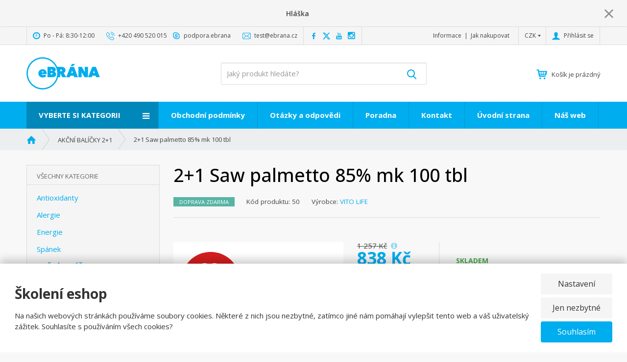

--- FILE ---
content_type: text/html; charset=UTF-8
request_url: https://demo-ver1-b2c15.testbranab2c.cz/21-saw-palmetto-85-mk-100-tbl
body_size: 15951
content:
<!DOCTYPE html>
<html
    class="product product-50 cz page--ProductDetail "
    data-env="dev"
    data-controller="ProductDetail"
    data-action="index"
    lang="cs"
    data-lang="cs"
    data-currency="CZK"
    data-ajaxroot="https://demo-ver1-b2c15.testbranab2c.cz"
    data-gtm-list-type-add-cart="DP 2+1 Saw palmetto 85% mk 100 tbl"
    data-google-recaptcha-footer-copyright=""
    data-google-recaptcha-loading-method="default">
    <head>

        <title>2+1 Saw palmetto 85% mk 100 tbl</title>
        <meta charset="utf-8">
        <meta name="description" content="SAW PALMETO je formule pro každého muže (nejen) po čtyřicítce. Hlavní složkou je extrakt ze Serenoi plazivé, s vysokým obsahem této účinné látky s 85% mastných kyselin!

Extrakt vykazuje mírnou hormonální aktivitu a blokuje tvorbu dihydrotestosteronu (m">
        <meta name="keywords" content="akční balení saw palmetta 2+1">
        <meta name="robots" content="noindex,nofollow">
        <meta name="author" content="www.ebrana.cz">
        <meta name="viewport" content="width=device-width, initial-scale=1">
        <meta http-equiv="X-UA-Compatible" content="IE=edge">
                    <link rel="shortcut icon" type="image/png" href="/legacy/editor/image/settings/1/ebrana_favicon_new.png"/>
            <link rel="apple-touch-icon" href="/legacy/editor/image/settings/1/ebrana_favicon_new.png">
                                    <meta name="google-site-verification" content="AIzaSyDSUJfgZ8EWLXSKC8WEYPt85IkR6A8D24g">
                
        <!-- 2026-01-21 20:12:30 -->

        <link rel="canonical" href="https://demo-ver1-b2c15.testbranab2c.cz/21-saw-palmetto-85-mk-100-tbl"/>
        
        
        <meta property="og:image" content="https://demo-ver1-b2c15.testbranab2c.cz/editor/image/eshop_products_other_pictures/53/filename_53_l.jpg" />

                            
        
                

<link rel="preload" href="/fonts/fontIcons/fontIcons.woff" as="font" type="font/woff" crossorigin="anonymous">
<link rel="preconnect" href="https://fonts.googleapis.com">
<link rel="preconnect" href="https://fonts.gstatic.com" crossorigin>
<link
    href="https://fonts.googleapis.com/css2?family=Open+Sans:wght@300;400;500;600;700;800;900&display=swap"
    rel="stylesheet"
>


        <style>
.mfp-hide {
    display: none !important;
}
</style>

        
    <link rel="stylesheet" type="text/css" href="/css/style.css?v=4d37ba3e">

                <script>window.ebrana = {di: null, scriptQueue: null};</script>
        


<script>
    window.dataLayer = window.dataLayer || [];

    function gtag(){
        window.dataLayer.push(arguments);
    }

    gtag('set', 'ads_data_redaction', true);
    gtag('set', 'url_passthrough', true);

        gtag('consent', 'default', {
        'ad_storage': 'denied',
        'analytics_storage': 'denied',
        'ad_user_data': 'denied',
        'ad_personalization': 'denied',
        'wait_for_update': 500
    });

    window.dataLayer.push(...[{"event":"customVars","pageType":"ProductPage","dynx_pagetype":"offerdetail","ecomm_pagetype":"product","dynx_itemid":[50],"ecommerce":{"currencyCode":"CZK","detail":{"products":[{"name":"2+1 Saw palmetto 85% mk 100 tbl","id":"50","productUrl":"https:\/\/demo-ver1-b2c15.testbranab2c.cz\/21-saw-palmetto-85-mk-100-tbl","brand":"VITO LIFE","category":"AK\u010cN\u00cd BAL\u00cd\u010cKY 2+1","variant":"","price":838,"dimension2":"Skladem","dimension3":"Doprava zdarma"}]}},"productSection":"AK\u010cN\u00cd BAL\u00cd\u010cKY 2+1","productCategory":"","productCategoryZbozi":"","productCategoryId":0,"ecomm_prodid":["50"],"lang":"cz","page_url":"https:\/\/demo-ver1-b2c15.testbranab2c.cz\/21-saw-palmetto-85-mk-100-tbl"}]);
</script>

    <!-- Google Tag Manager -->
    <script>(function(w,d,s,l,i){w[l]=w[l]||[];w[l].push({'gtm.start':
    new Date().getTime(),event:'gtm.js'});var f=d.getElementsByTagName(s)[0],
    j=d.createElement(s),dl=l!='dataLayer'?'&l='+l:'';j.async=true;j.src=
    '//www.googletagmanager.com/gtm.js?id='+i+dl;f.parentNode.insertBefore(j,f);
    })(window,document,'script','dataLayer','GTM-TLJF9PD');</script>
    <!-- End Google Tag Manager -->



</head>

<body >

    <!-- Marketing -->
        <noscript><iframe src="//www.googletagmanager.com/ns.html?id=GTM-TLJF9PD"
    height="0" width="0" style="display:none;visibility:hidden"></iframe></noscript>

            <script>var clickEvent = []</script>

    


<div id="js-cc-banner" data-domain="demo-ver1-b2c15.testbranab2c.cz">
            <div class="cc-banner-wrap cc-banner-wrap-light-bottom js-cc-banner-wrap">
            <div class="cc-banner cc-banner-light-bottom">
                <div class="cc-banner-in js-cc-banner-content">
                    <div class="cc-banner-message">
                        <strong class="cc-banner-title">
                            Školení eshop
                        </strong>
                        <p class="cc-banner-message-desc">
                            Na našich webových stránkách používáme soubory cookies. Některé z nich jsou nezbytné, zatímco jiné nám pomáhají vylepšit tento web a váš uživatelský zážitek. Souhlasíte s používáním všech cookies?
                        </p>
                    </div>
                    <div class="cc-banner-btn-wrap">
                                                    <button type="button" class="cc-banner-btn cc-banner-btn-secondary js-cc-banner-settings-btn">
                                Nastavení
                            </button>
                                                                            <button
                                type="button"
                                class="cc-banner-btn cc-banner-btn-secondary js-cc-banner-btn"
                                data-essentials-only="true"
                                data-trigger-reload="true"
                            >
                                Jen nezbytné
                            </button>
                                                <button
                            type="button"
                            class="cc-banner-btn js-cc-banner-btn"
                                                            data-confirm-all="true"
                                data-trigger-reload="true"
                                                                                >
                            Souhlasím

                        </button>
                    </div>
                </div>
            </div>
        </div>
                <div class="cc-banner-wrap cc-banner-wrap-settings cc-banner-wrap-settings-light-bottom js-cc-banner-settings none">
            <div class="cc-banner cc-banner-settings cc-banner-light-bottom">
                <div class="cc-banner-in">
                    <button type="button" class="cc-banner-settings-close js-cc-banner-settings-close">
                                                    <i class="fa fa-close"></i>
                                                <span class="sr-only">
                            Zavřít cookie lištu
                        </span>
                    </button>
                    <strong class="cc-banner-title">
                                                Nastavení cookies
                    </strong>
                    <p class="cc-banner-message">
                        Vaše soukromí je důležité. Můžete si vybrat nastavení cookies níže.
                    </p>
                    <div class="designLabel designLabel--checkbox designLabel--checkbox-switch designLabel--is-disabled">
                        <label>
                            <input
                                type="checkbox"
                                name="web_cookies"
                                value="web_cookies"
                                disabled
                                checked
                            >
                            <span class="designLabel__indicator"></span>
                            <span class="designLabel__text">
                                <strong class="designLabel__text__title">
                                    Cookies nezbytené pro využívání webu
                                </strong>
                                Toto nastavení nelze deaktivovat. Bez nezbytných cookies souborů nelze naše služby smysluplně poskytovat.
                            </span>
                        </label>
                    </div>
                    <div class="designLabel designLabel--checkbox designLabel--checkbox-switch designLabel--marketing">
                        <label>
                            <input
                                type="checkbox"
                                id="js_marketing_cookies"
                                name="marketing_cookies"
                                value="marketing_cookies"
                                                            >
                            <span class="designLabel__indicator"></span>
                            <span class="designLabel__text">
                                <strong class="designLabel__text__title">
                                    Marketingové cookies
                                </strong>
                                Díky těmto cookies můžeme zlepšovat výkon e-shopu, zobrazovat Vám relevantní reklamu na sociálních sítích a dalších reklamních plochách.
                            </span>
                        </label>
                    </div>
                    <div class="designLabel designLabel--checkbox designLabel--checkbox-switch designLabel--analytics designLabel--is-last">
                        <label>
                            <input
                                type="checkbox"
                                id="js_analytics_cookies"
                                name="analytics_cookies"
                                value="analytics_cookies"
                                                            >
                            <span class="designLabel__indicator"></span>
                            <span class="designLabel__text">
                                <strong class="designLabel__text__title">
                                    Analytické cookies
                                </strong>
                                Tyto cookies nám pomáhají pochopit, jak e-shop používáte. S jejich pomocí ho můžeme zlepšovat.
                            </span>
                        </label>
                    </div>
                    <div class="cc-banner-btn-wrap">
                        <a
                            href="javascript:void(0)"
                            class="cc-banner-btn js-cc-banner-btn"
                            data-trigger-reload="true"
                            data-confirm-settings="true"
                        >
                            Potvrzuji
                        </a>
                    </div>
                </div>
            </div>
        </div>
    </div>

<div class="hidden-xs-up">

</div>

<!-- Marketing -->

    <div class="siteWrapper">

        
                       <div class="alert--in-header-wrap">
    <div
        class="alert alert--in-header"
        data-header-alert
        role="alert"
    >
        Hláška
        <button
            class="btn alert__btn"
            data-header-alert-close
            title="Skrýt informační hlášku"
        >
            <i class="icon icon-close alert__btn__icon"></i>
        </button>
    </div>
    <button
        class="btn alert__btn alert__btn--open"
        data-header-alert-open
    >
        <span class="alert__btn__text">Zobrazit informační hlášku</span>
        <i class="icon icon-accordion alert__btn__icon"></i>
    </button>
</div>
<header
    class="header header--default header-fixed-scroll js-header-fixed-scroll ">
            <div class="topbar">
            <div class="container topbar__inner">
                <div class="row topbar__row">
                    <div class="topbar__col topbar__col--left">
                            <ul class="nav nav-inline topbar__component topbar__component--info">
                    <li class="nav-item topbar__openingHours hidden-lg-down">
                <div class="iconText">
                    <i class="fa fa-clock-o"></i>
                    <span>Po - Pá: 8:30-12:00</span>
                </div>
            </li>
                            <li class="nav-item topbar__phone">
                <a href="tel:+420490520015" class="iconText">
                    <i class="icon icon-telephone"></i>
                    <span class="hidden-lg-down topbar__phone__text">+420 490 520 015</span>
                </a>
            </li>
                            <li class="nav-item topbar__skype m-l-0">
                <a href="skype:podpora.ebrana?call" class="iconText">
                    <i class="icon icon-skype"></i>
                    <span class="hidden-lg-down">podpora.ebrana</span>
                </a>
            </li>
                            <li class="nav-item topbar__email">
                <a href="mailto:test@ebrana.cz" class="iconText">
                    <i class="icon icon-mail"></i>
                    <span class="hidden-lg-down topbar__phone__text">test@ebrana.cz</span>
                </a>
            </li>
            </ul>
            <ul class="nav nav-inline topbar__component topbar__component--social">
                            <li class="nav-item m-l-0">
                    <a class="icon-facebook noDecoration" href="www.facebook.com/eBRANA.cz/" title="Facebook" target="_blank" rel="nofollow"></a>
                </li>
                                        <li class="nav-item m-l-0">
                    <a class="icon-x noDecoration" href="www.facebook.com/eBRANA.cz/" title="Twitter" target="_blank" rel="nofollow"></a>
                </li>
                                        <li class="nav-item m-l-0">
                    <a class="icon-youtube noDecoration" href="www.facebook.com/eBRANA.cz/" title="Youtube" target="_blank" rel="nofollow"></a>
                </li>
                                        <li class="nav-item m-l-0">
                    <a class="fa fa-instagram noDecoration" href="www.facebook.com/eBRANA.cz/" title="Instagram" target="_blank" rel="nofollow"></a>
                </li>
                                </ul>
    
                    </div>
                    <div class="topbar__col topbar__col--right">
                            <ul class="topbarLinks nav nav-inline hidden-sm-down">
                    <li class="nav-item m-b-0 m-l-0 ">
                <a href="https://demo-ver1-b2c15.testbranab2c.cz/informace" class="nav-link">Informace</a>
            </li>
                    <li class="nav-item m-b-0 m-l-0 ">
                <a href="https://demo-ver1-b2c15.testbranab2c.cz/jak-nakupovat" class="nav-link">Jak nakupovat</a>
            </li>
            </ul>

                                                        <div class="topbar__component topbar__component--currencies pos-relative">
        <div class="currency dropdown dropdown--topbar dropdown--langs">
                                                <a href="#" class="dropdown-toggle crcy-czk" data-toggle="dropdown" role="button" aria-haspopup="true" aria-expanded="false" title="">
                        <span class="currency__title">CZK</span>
                    </a>
                                    
                                                <ul class="dropdown-menu">
                         <li class="">
                            <a class="currency__title crcy-eur" href="https://demo-ver1-b2c15.testbranab2c.cz/21-saw-palmetto-85-mk-100-tbl?currency=EUR" title="">EUR</a>
                        </li>
                    </ul>
                                    
                    </div>
    </div>

                            <div
            class="topbar__component topbar__component--clientZone"
    >
    <a id="myaccountLink" href="https://demo-ver1-b2c15.testbranab2c.cz/muj-ucet" class="iconText">
        <i class="icon icon-login"></i>
        <span class="login-text hidden-lg-down" id="myaccountText">Přihlásit se</span>
            </a>
    </div>

                                                                                                                    </div>
                </div>
            </div>
        </div>
                <div class="container header__inner">
                        <div class="header__component header__component--logo">
                <div class="logo">
    <a class="link" href="https://demo-ver1-b2c15.testbranab2c.cz" title="Úvodní stránka">
                    <img class="logo__img" src="/legacy/editor/image/settings/1/logo_desktop_image_1_5ce8213e36454.png" alt="Logo společnosti">
            </a>
</div>

            </div>
                                        <div class="header__component header__component--search">
                    <div class="fulltext">
    <button class="fulltext__toggler hidden-md-up noDesign" type="button" data-toggle="collapse" data-target=".fulltext__inner">
        <i class="icon icon-search"></i>
        <span class="sr-only sr-only-focusable">Vyhledat</span>
    </button>
    <div id="fulltext" class="fulltext__inner collapse collapse--md-show">
        <form id="formFulltext" action="/_fulltext/whisperer" method="get">
            <label for="fulltext-search-input" class="sr-only">Jaký produkt hledáte?</label>
            <input id="fulltext-search-input" type="text" class="fulltext__input form-control" name="q" value="" placeholder="Jaký produkt hledáte?" autocomplete="off">
            <button class="btn noDesign fulltext__submit">
                <i class="icon icon-search"></i>
                <span class="sr-only sr-only-focusable">Vyhledat</span>
            </button>
        </form>
    </div>
    <script>
        function getUrlParameter(param) {
            var sPageURL = decodeURIComponent(window.location.search.substring(1)),
                sURLVariables = sPageURL.split('&'),
                sParameterName,
                i;

            for (i = 0; i < sURLVariables.length; i++) {
                sParameterName = sURLVariables[i].split('=');

                if (sParameterName[0] === param) {
                    return sParameterName[1] === undefined ? true : sParameterName[1];
                }
            }
        }
        param = getUrlParameter('q');
        if (param !== undefined) {
            document.getElementsByClassName('fulltext__input')[0].value = param;
        }
    </script>
</div>

                </div>
                                                                                    <div class="header__component header__component--basket">
                    <div id="minibasket" class="basket">
    <div class="basket__btn">
        <div class="basket__col basket__icon"><i class="icon icon-basket"></i></div>
                    <i class="fa fa-spinner" aria-hidden="true"></i>
            </div>
</div>

            </div>
                            <button
                    class="mainNav__toggler navbar-toggler hidden-md-up"
                    type="button"
                    data-toggle="collapse"
                    data-target="#mainNav"><span>&#9776;</span>
                </button>
                    </div>
                            <div
    id="mainNav"
    class="mainNav mainNav--primary mainNav--catMenu mainNav--default js-mainNav-default collapse navbar-collapse navbar-toggleable-sm"
    >
        <div class="mainNav__inner container">
                <ul class="nav mainNav__visible">
                                <li class="nav-item mainNav__item mainNav__item--catMenu" id="corner-categories">
        <a class="mainNav__item__in nav-link main-switch" href="#">Vyberte si kategorii<i class="icon icon-menu"></i></a>
        <ul class="catMenu catMenu--categories catMenu--inHeader">
                                        <li class="catMenu__item visible">
                    <a class="catMenu__link" href="https://demo-ver1-b2c15.testbranab2c.cz/antioxidanty2">
                        Antioxidanty
                        <i class="icon icon-accordion--after"></i>
                    </a>
                </li>
                                        <li class="catMenu__item visible">
                    <a class="catMenu__link" href="https://demo-ver1-b2c15.testbranab2c.cz/alergie">
                        Alergie
                        <i class="icon icon-accordion--after"></i>
                    </a>
                </li>
                                        <li class="catMenu__item visible">
                    <a class="catMenu__link" href="https://demo-ver1-b2c15.testbranab2c.cz/energie">
                        Energie
                        <i class="icon icon-accordion--after"></i>
                    </a>
                </li>
                                        <li class="catMenu__item visible">
                    <a class="catMenu__link" href="https://demo-ver1-b2c15.testbranab2c.cz/spanek">
                        Spánek
                        <i class="icon icon-accordion--after"></i>
                    </a>
                </li>
                                        <li class="catMenu__item visible">
                    <a class="catMenu__link" href="https://demo-ver1-b2c15.testbranab2c.cz/akcni-balicky-2-1">
                        AKČNÍ BALÍČKY 2+1
                        <i class="icon icon-accordion--after"></i>
                    </a>
                </li>
                                        <li class="catMenu__item visible">
                    <a class="catMenu__link" href="https://demo-ver1-b2c15.testbranab2c.cz/produkty-pro-vase-zdravi">
                        Produkty pro vaše zdraví
                        <i class="icon icon-accordion--after"></i>
                    </a>
                </li>
                                        <li class="catMenu__item visible">
                    <a class="catMenu__link" href="https://demo-ver1-b2c15.testbranab2c.cz/svareci-material">
                        Svařecí materiál
                        <i class="icon icon-accordion--after"></i>
                    </a>
                </li>
                                        <li class="catMenu__item visible">
                    <a class="catMenu__link" href="https://demo-ver1-b2c15.testbranab2c.cz/denni-kremy">
                        Denní krémy
                        <i class="icon icon-accordion--after"></i>
                    </a>
                </li>
                                        <li class="catMenu__item visible">
                    <a class="catMenu__link" href="https://demo-ver1-b2c15.testbranab2c.cz/damske-sportovni-odevy">
                        Dámské sportovní oděvy
                        <i class="icon icon-accordion--after"></i>
                    </a>
                </li>
                                        <li class="catMenu__item hidden">
                    <a class="catMenu__link" href="https://demo-ver1-b2c15.testbranab2c.cz/nejprodavanejsi-">
                        Nejprodávanější
                        <i class="icon icon-accordion--after"></i>
                    </a>
                </li>
                                        <li class="catMenu__item hidden">
                    <a class="catMenu__link" href="https://demo-ver1-b2c15.testbranab2c.cz/kategorie-skoleni">
                        Kategorie školení
                        <i class="icon icon-accordion--after"></i>
                    </a>
                </li>
            
                                        <li class="catMenu__item catMenu__item--showAll"><a href="#" class="catMenu__link switch">všechny kategorie</a></li>
                    </ul>
    </li>

                                                                                                <li class="nav-item mainNav__item  ">
                        <a href="https://demo-ver1-b2c15.testbranab2c.cz/obchodni-podminky-eshopu" title="" class="nav-link mainNav__item__in">
                            Obchodní podmínky
                        </a>
                    </li>
                                                                                                    <li class="nav-item mainNav__item  ">
                        <a href="https://demo-ver1-b2c15.testbranab2c.cz/otazky-a-odpovedi" title="" class="nav-link mainNav__item__in">
                            Otázky a odpovědi
                        </a>
                    </li>
                                                                                                    <li class="nav-item mainNav__item  ">
                        <a href="https://demo-ver1-b2c15.testbranab2c.cz/poradna" title="Poradna" class="nav-link mainNav__item__in">
                            Poradna
                        </a>
                    </li>
                                                                                                    <li class="nav-item mainNav__item  ">
                        <a href="https://demo-ver1-b2c15.testbranab2c.cz/kontakty" title="" class="nav-link mainNav__item__in">
                            Kontakt
                        </a>
                    </li>
                                                                                                    <li class="nav-item mainNav__item  ">
                        <a href="https://demo-ver1-b2c15.testbranab2c.cz" title="" class="nav-link mainNav__item__in">
                            Úvodní strana
                        </a>
                    </li>
                                                                                                    <li class="nav-item mainNav__item  ">
                        <a href="https://www.seznam.cz/" title="" class="nav-link mainNav__item__in">
                            Náš web
                        </a>
                    </li>
                                    </ul>
        <ul class="nav mainNav__hidden is-hidden"></ul>
                    <ul class="nav mainNav__topbar-links hidden-md-up">
                                    <li class="nav-item mainNav__item">
                        <a href="https://demo-ver1-b2c15.testbranab2c.cz/informace" class="nav-link mainNav__item__in">Informace</a>
                    </li>
                                    <li class="nav-item mainNav__item">
                        <a href="https://demo-ver1-b2c15.testbranab2c.cz/jak-nakupovat" class="nav-link mainNav__item__in">Jak nakupovat</a>
                    </li>
                            </ul>
                    </div>
</div>

            </header>

        
                    
    <div class="breadcrumb">
        <ol class="breadcrumb__wrapper container breadcrumb__wrapper--count-3">
                                                <li class="breadcrumb__item  breadcrumb__item--home">
                        <a class="breadcrumb__link" href="https://demo-ver1-b2c15.testbranab2c.cz"><i class="icon-home"></i><span>Úvodní strana</span></a>
                    </li>
                                                                <li class="breadcrumb__item ">
                        <a class="breadcrumb__link" href="https://demo-ver1-b2c15.testbranab2c.cz/akcni-balicky-2-1"><span>AKČNÍ BALÍČKY 2+1</span></a>
                    </li>
                                                                <li class="breadcrumb__item active">2+1 Saw palmetto 85% mk 100 tbl</li>
                                    </ol>
        <script type="application/ld+json">
            {
    "@context": "http:\/\/schema.org",
    "@type": "BreadcrumbList",
    "itemListElement": [
        {
            "@type": "ListItem",
            "position": 1,
            "name": "\u00davodn\u00ed strana",
            "item": "https:\/\/demo-ver1-b2c15.testbranab2c.cz"
        },
        {
            "@type": "ListItem",
            "position": 2,
            "name": "AK\u010cN\u00cd BAL\u00cd\u010cKY 2+1",
            "item": "https:\/\/demo-ver1-b2c15.testbranab2c.cz\/akcni-balicky-2-1"
        },
        {
            "@type": "ListItem",
            "position": 3,
            "name": "2+1 Saw palmetto 85% mk 100 tbl",
            "item": "https:\/\/demo-ver1-b2c15.testbranab2c.cz\/21-saw-palmetto-85-mk-100-tbl"
        }
    ]
}
        </script>
    </div>


        
            
<main class="mainWrapper">
    <div class="container">
        <div class="row row--container row--container-cols row--container-3-9">
            <div class="col-lg-9 pull-lg-right contentWrapper contentWrapper--twoCols">
                                            
            <article class="product product-type-1" itemscope itemtype="http://schema.org/Product" data-id="50">
                                                <link itemprop="url" href="https://demo-ver1-b2c15.testbranab2c.cz/21-saw-palmetto-85-mk-100-tbl"/>
                                    <link itemprop="category" href="" content="AKČNÍ BALÍČKY 2+1"/>
                
                                <header class="product__top">
                                                            <h1 class="product__title" itemprop="name">2+1 Saw palmetto 85% mk 100 tbl</h1>                                        <div class="product__component product__tags">
    
    <span class="label label--freeDelivery">Doprava zdarma</span>
    
    <meta itemprop="itemCondition" content="Doprava zdarma">
</div>
                                                                                        <div class="product__component product__codes">
    <span data-js-replace-product-codes>
            <small class="product__sku">Kód produktu: <span itemprop="sku">50</span></small>
            <meta content="5060376820225" itemprop="gtin13">
        <small class="product__sku_manufacturer visuallyhidden">Kód výrobce: <span>5060376820225</span></small>
    </span>
    <small class="product__manufacturer" itemprop="brand" itemscope itemtype="http://schema.org/Brand">
                    Výrobce:
                            <a href="https://demo-ver1-b2c15.testbranab2c.cz/vito-life">
                    <span class="product__manufacturer__name" itemprop="name">VITO LIFE</span>
                </a>
                    </small>
</div>
                </header>
                                <div class="row pos-relative">
    <div class="product__imgWrapper col-md-5">
                        
<div class="detail-gallery">
    		    <figure class="product__component product__img " data-zoomimg="/editor/image/eshop_products_other_pictures/53/filename_53_l.jpg">
        <a class="product__img__link" href="/editor/image/eshop_products_other_pictures/53/filename_53_l.jpg">
            <img class="product-image js-lazyload" itemprop="image" src="[data-uri]" data-src="/editor/image/eshop_products_other_pictures/53/filename_53_l.jpg" alt="Fotka 1">
        </a>
    </figure>
    </div>
    </div>
    <div class="product__priceWrapper col-md-7 pos-static">
                    <form method="POST" action="/_basket/add" class="purchase" data-productId="50">

                <!-- typy, ceny, tlacitko koupit -->
    
    <div class="product__offers">
                
                <div class="product__offers" itemprop="offers" itemscope itemtype="http://schema.org/Offer">
    <meta content="https://demo-ver1-b2c15.testbranab2c.cz/21-saw-palmetto-85-mk-100-tbl" itemprop="url">
            <div class="product__component product__prices">
                            
    <div class="label label--large label--discount">
        <div class="label__item discountNumber">-33<sub> %</sub></div>
        <div class="label__item savingPrice"><div>Ušetříte</div> <strong>419&nbsp;Kč</strong></div>
    </div>
<div class="price price--comPrice">
     <del>1&nbsp;257&nbsp;Kč</del>
        <i class="fa fa-info-circle price__fpi"
       data-toggle="tooltip"
       data-placement="right"
       title=""
       data-original-title="Nejnižší cena za posledních 30 dní před spuštěním slevy."
    ></i>

</div>
    <strong class="price price--incVat">838&nbsp;Kč</strong>
            <div class="price price--excVat">838,00&nbsp;Kč bez DPH</div>
                <meta itemprop="price" content="838" />
    <meta itemprop="pricecurrency" content="CZK" />

                                </div>
    
            <div class="product__component product__avail">
                                            <span class="availability availability--inStock">Skladem</span>
            <link itemprop="availability" href="http://schema.org/InStock" />
                                    </div>
    </div>
    </div>
    <div class="product__component product__addToCart">
                <input type="hidden" id="purchase-50-url" name="purchase[50][url]" value="https://demo-ver1-b2c15.testbranab2c.cz/21-saw-palmetto-85-mk-100-tbl">
<input type="hidden" id="purchase-50-productId" name="purchase[50][productId]" value="50">
<input type="hidden" id="purchase-50-typeId" name="purchase[50][typeId]" value="">
<input type="hidden" id="purchase-50-categoryId" name="purchase[50][categoryId]" value="46">

        <div class="product-amount-wrapper product-amount-wrapper--detail js-qty-field none">
	<label for="purchase-50-qty" class="sr-only">Změnit počet</label>
			<input type="number" step="1" id="purchase-50-qty" name="purchase[50][qty]" required="required" class="product__amount visuallyhidden form-control form-control-lg " max="1000000" value="1" min="1">
	<a href="#" class="qtyField__btn up js-qty-btn visuallyhidden" data-qty-btn-action="up">
		<span class="sr-only">
			Navýšit množství
		</span>
	</a>
	<a href="#" class="qtyField__btn down js-qty-btn visuallyhidden" data-qty-btn-action="down">
		<span class="sr-only">
			Snížit množství
		</span>
	</a>
	<span class="product__unit visuallyhidden">ks</span>
</div>

        <button type="submit" id="purchase-50-send" name="purchase[50][send]" class="btn btn--cta btn-lg btn--buy " >
	<i class="icon-basket"></i><span class="btn-text">Vložit do košíku</span>
</button>

    </div>
    
            </form>

        
        
                

        
    <ul class="volume-discount">
            </ul>
                    <div class="product__component product__brand-img">
            <a href="https://demo-ver1-b2c15.testbranab2c.cz/vito-life">
                <img src=/editor/image/eshop_brands/1/brand_img_1.png alt=VITO LIFE>
            </a>
    </div>
    <div itemprop="description" class="product__component product__desc">
        <p><strong>SAW PALMETO</strong> je formule pro každého muže (nejen) po čtyřicítce. Hlavní složkou je extrakt ze Serenoi plazivé, s vysokým obsahem této účinné látky s 85% mastných kyselin!<br />
<br />
Extrakt vykazuje mírnou hormonální aktivitu a blokuje tvorbu dihydrotestosteronu (mužského pohlavního hormonu), který přispívá k hypertrofii prostaty. Benigní hypertrofií prostaty trpí více než 10% mužů starších 50 let a u dvou ze tří mužů starších 60 let se již plně projevují příznaky zvětšené prostaty.<br />
<br />
SAW PALMETO je vhodným doplňkem pro muže od 45 let.<br />
Serenoa plazivá působí také jako močopudný prostředek a podporuje maximální průtok moči. Napomáhá zlepšit sexuální výkonnost a funkční stav urogenitálního traktu.</p>

                        <a href="#prod-desc" class="product__showDesc smoothscroll hidden-sm-down">
            Zobraz detailní popis
            <i class="icon icon-accordion--after"></i>
        </a>
    	    </div>
                                <ul class="product__component product__actions">

    
            <li class="product__actions__item">
            <a class="iconText" href="/_product-detail/expertadvice?productId=50" id="expert-advice-btn">
                <i class="icon icon-help"></i>
                <span>Zeptejte se odborníka</span>
            </a>
        </li>
    
    
    
        
            <li class="product__actions__item">
            <a href="#share-popup" class="share-button iconText smoothscroll"><i class="icon icon-share"></i><span>Sdílet</span></a>
<div id="share-popup" class="modal modal--isOpen modal--designTemplate modal--share mfp-hide">
	<div class="modal-dialog">
		<div class="modal-content">
			<div class="modal-header">
				<button type="button" class="close popup-close" data-dismiss="modal" aria-label="Close">
					<i class="icon icon-close" aria-hidden="true"></i>
				</button>
				<h2 class="modal-title">Sdílení produktu</h2>
			</div>
			<div class="modal-body">
				<div class="product-sharer">
					<div class="a2a_kit a2a_kit_size_34 product-sharer-buttons">
						<a class="product-sharer-button a2a_button_facebook" title="Facebook"></a>
						<a class="product-sharer-button a2a_button_linkedin" title="Linkedin"></a>
						<a class="product-sharer-button a2a_button_x" title="X"></a>
						<a class="product-sharer-button a2a_button_pinterest" title="Pinterest"></a>
						<a class="product-sharer-button a2a_button_google_gmail" title="Gmail"></a>
						<a class="product-sharer-button a2a_button_yahoo_mail" title="Yahoo e-mail"></a>
						<a class="product-sharer-button a2a_button_outlook_com" title="Outlook"></a>
						<a class="product-sharer-button a2a_button_email" title="E-mail"></a>
						<a class="product-sharer-button product-sharer-button--clipboard js-copy-to-clipboard" title="Zkopírovat do schránky">
							<svg class="product-sharer-button--clipboard-icon" width="20px" height="20px" viewBox="0 0 20 20">
								<path d="M7.11885,13.776275 C6.86285,13.776275 6.60685,13.678275 6.41185,13.483275 C6.02085,13.092275 6.02085,12.460275 6.41185,12.069275 L12.06885,6.41227502 C12.45885,6.02127502 13.09185,6.02127502 13.48285,6.41227502 C13.87285,6.80227502 13.87285,7.43527502 13.48285,7.82627502 L7.82585,13.483275 C7.63085,13.678275 7.37485,13.776275 7.11885,13.776275" fill="#64707c"/>
								<path d="M4.99775,19.894475 C3.71775,19.894475 2.43675,19.407475 1.46175,18.432475 C-0.48725,16.483475 -0.48725,13.310475 1.46175,11.361475 L3.58375,9.24047502 C4.20375,8.62047502 4.97975,8.17247502 5.83075,7.94747502 C6.36375,7.80647502 6.91175,8.12347502 7.05375,8.65847502 C7.19475,9.19147502 6.87675,9.73947502 6.34275,9.88047502 C5.83375,10.015475 5.36875,10.283475 4.99775,10.654475 L2.87575,12.775475 C1.70575,13.945475 1.70575,15.848475 2.87575,17.018475 C4.04575,18.188475 5.94975,18.188475 7.11975,17.018475 L9.24075,14.897475 C9.61175,14.525475 9.87875,14.060475 10.01375,13.552475 C10.15475,13.018475 10.69975,12.699475 11.23575,12.841475 C11.76975,12.983475 12.08775,13.530475 11.94675,14.064475 C11.72275,14.913475 11.27575,15.689475 10.65475,16.311475 L8.53375,18.432475 C7.55875,19.407475 6.27775,19.894475 4.99775,19.894475" fill="#64707c"/>
								<path d="M13.80825,11.980375 C13.36525,11.980375 12.96125,11.684375 12.84225,11.237375 C12.70025,10.703375 13.01825,10.155375 13.55225,10.013375 C14.06125,9.87837502 14.52625,9.61137502 14.89725,9.24037502 L17.01825,7.11937502 C18.18825,5.94937502 18.18825,4.04537502 17.01825,2.87637502 C15.84925,1.70637502 13.94625,1.70537502 12.77625,2.87637502 L10.65425,4.99737502 C10.28325,5.36937502 10.01625,5.83437502 9.88125,6.34137502 C9.74025,6.87637502 9.19325,7.19137502 8.65925,7.05237502 C8.12525,6.91137502 7.80725,6.36437502 7.94825,5.83037502 C8.17225,4.98137502 8.61925,4.20537502 9.24025,3.58337502 L11.36225,1.46137502 C13.31225,-0.487624976 16.48525,-0.486624976 18.43325,1.46137502 C20.38225,3.41137502 20.38225,6.58437502 18.43325,8.53337502 L16.31125,10.654375 C15.69125,11.274375 14.91425,11.721375 14.06525,11.947375 C13.97925,11.969375 13.89325,11.980375 13.80825,11.980375" fill="#64707c"/>
							</svg>
							<span class="product-sharer-tooltip js-tooltip">URL adresa produktu zkopírována do schránky</span>
						</a>
					</div>
				</div>
			</div>
    	</div>
	</div>
</div>
<script async src="https://static.addtoany.com/menu/page.js"></script>        </li>
    
    </ul>
                    </div>

    
</div>

                                
                                <div class="row row--productContentInfo product-section product-section--mobile-type-default">
                                        <div class="col-md-7">
                                                	<button class="btn btn--collapse hidden-md-up collapsed" type="button" data-toggle="collapse" data-target="#prod-desc" aria-expanded="false">
		<span class="collapse-text collapse-text--closed">Zobrazit detailní popis</span>
		<span class="collapse-text collapse-text--opened">Skrýt detailní popis</span>
	</button>
    <div class="product__component product__desc product__desc--detail collapse collapse--md-show" id="prod-desc">
                <h2>Detailní popis</h2>
        <p><strong><em>Serenoa plazivá napomáhá:</em></strong><br />
- jako prostředek s močopudnými účinky<br />
- zlepšovat sexuální funkce<br />
- zvyšovat mužskou potenci<br />
- správné funkci prostaty<br />
- optimalizovat funkce urogenitálního traktu<br />
- zvyšovat produkci a kvalitu spermií<br />
- růst nových vlasů a zlepšení kvality současných vlasů<br />
<br />
<strong>Složení:</strong> Saw Palmetto (Serrenoa repens - 85% mastných kyselin) 320 mg<br />
<strong>Doporučené dávkování:</strong> 1 tobolka denně.<br />
<strong>Obsah balení: </strong>2x 100 tbl + 100 tbl zdarma</p>

<p>&nbsp;</p>

<p>&nbsp;</p>

<p><strong>Upozornění:</strong> Není vhodné pro děti do 3 let, těhotné a kojící ženy. Ukládejte mimo dosah dětí. Nepřekračujte doporučené dávkování. Není náhradou pestré stravy. Uchovávejte v suchu do 25°C. Chraňte před vlhkem a přímým slunečním světlem. Doplněk stravy, nemá schválené léčivé účinky a nejedná se o lék. Minimální trvanlivost do data uvedeném na etiketě.</p>

<p><br />
<br />
<strong>Společnost VITO LIFE</strong> působí v České republice již od roku 2011. Od svého vzniku se věnuje výzkumu, vývoji a distribuci kvalitních a účinných produktů. Již v prvním roce se stala jednou z předních firem, které na český trh dodávají vysoce kvalitní čistě přírodní produkty. Známé heslo říká: „V přírodě je síla.“ a naším hlavním cílem je zprostředkovat tuto sílu našim zákazníkům. Nejde nám o kvantitu, ale o kvalitu a čistost našich produktů. Naše doplňky stravy vám pomohou v péči o vaše zdraví i krásu.</p>

            </div>
                                                                                                                                                                                                
                                                                    </div>
                    <div class="col-md-5">
                                                            
    <button class="btn btn--collapse hidden-md-up collapsed" type="button" data-toggle="collapse" data-target="#prod-user-reviews" aria-expanded="false">
		<span class="collapse-text collapse-text--closed">Zobrazit hodnocení produktu</span>
		<span class="collapse-text collapse-text--opened">Skrýt hodnocení produktu</span>
	</button>
    <div class="product__component product__reviews collapse collapse--md-show "
        id="prod-user-reviews">
                <h2 class="reviews-title text-sm-center">
            Dotazy uživatelů
                    </h2>
                    <p class="text-xs-center">Produkt zatím nikdo nehodnotil, buďte první!</p>
        
                                        </div>

                                                </div>
                </div>
                                <div id="productsDP"></div>
                <div class="row product-section product-section--mobile-type-default">
                    <div class="col-sm-12">
                                                                                                                    </div>
                </div>
                <div class="row product-section product-section--mobile-type-default">
                    <div class="col-sm-12">
                                                                                                                    </div>
                </div>
                <div class="row">
                    <div class="col-sm-12">
                                                                    </div>
                </div>
                                
            </article>

                    </div>
            <div class="col-lg-3 pull-lg-left sidebarWrapper
                
                
            ">
                                    <aside>
                        <section id="sidebar-categories" class="catMenu catMenu--sidebar js-catMenu" data-mobile-pos="burger">
	<a class="catMenu__toggle js-mobileCatMenu-toggle" href="#">všechny kategorie<i class="fa fa-plus"></i></a>
	<h3 class="catMenu__title">
		všechny kategorie
	</h3>
	<ul class="catMenu__inner catMenu__inner--lev1">
    <li class="catMenu__item ">
    <a class="catMenu__link" href="https://demo-ver1-b2c15.testbranab2c.cz/antioxidanty2">
    	Antioxidanty
    	    </a>
    </li>
    <li class="catMenu__item ">
    <a class="catMenu__link" href="https://demo-ver1-b2c15.testbranab2c.cz/alergie">
    	Alergie
    	    </a>
    </li>
    <li class="catMenu__item ">
    <a class="catMenu__link" href="https://demo-ver1-b2c15.testbranab2c.cz/energie">
    	Energie
    	    </a>
    </li>
    <li class="catMenu__item ">
    <a class="catMenu__link" href="https://demo-ver1-b2c15.testbranab2c.cz/spanek">
    	Spánek
    	    </a>
    </li>
    <li class="catMenu__item current">
    <a class="catMenu__link" href="https://demo-ver1-b2c15.testbranab2c.cz/akcni-balicky-2-1">
    	AKČNÍ BALÍČKY 2+1
    	    </a>
    </li>
    <li class="catMenu__item catMenu__item--hasChild js-hasChild open">
    <a class="catMenu__link" href="https://demo-ver1-b2c15.testbranab2c.cz/produkty-pro-vase-zdravi">
    	Produkty pro vaše zdraví
    			<span class="catMenu__childToggle js-childToggle">
			<i class="fa fa-plus"></i>
		</span>
    	    </a>
            <ul class="catMenu__inner catMenu__inner--lev2">
    <li class="catMenu__item catMenu__item--hasChild js-hasChild ">
    <a class="catMenu__link" href="https://demo-ver1-b2c15.testbranab2c.cz/vitaminy">
    	Vitamíny
    			<span class="catMenu__childToggle js-childToggle">
			<i class="fa fa-plus"></i>
		</span>
    	    </a>
            <ul class="catMenu__inner catMenu__inner--lev3">
    <li class="catMenu__item catMenu__item--hasChild js-hasChild ">
    <a class="catMenu__link" href="https://demo-ver1-b2c15.testbranab2c.cz/mozek-mysl-uceni">
    	Mozek, mysl, učení
    			<span class="catMenu__childToggle js-childToggle">
			<i class="fa fa-plus"></i>
		</span>
    	    </a>
            <ul class="catMenu__inner catMenu__inner--lev4">
    <li class="catMenu__item ">
    <a class="catMenu__link" href="https://demo-ver1-b2c15.testbranab2c.cz/test-4-podkategorie">
    	test 4 podkategorie
    	    </a>
    </li>
</ul>
    </li>
</ul>
    </li>
    <li class="catMenu__item ">
    <a class="catMenu__link" href="https://demo-ver1-b2c15.testbranab2c.cz/ospalost">
    	Ospalost
    	    </a>
    </li>
</ul>
    </li>
    <li class="catMenu__item catMenu__item--hasChild js-hasChild ">
    <a class="catMenu__link" href="https://demo-ver1-b2c15.testbranab2c.cz/svareci-material">
    	Svařecí materiál
    			<span class="catMenu__childToggle js-childToggle">
			<i class="fa fa-plus"></i>
		</span>
    	    </a>
            <ul class="catMenu__inner catMenu__inner--lev2">
    <li class="catMenu__item ">
    <a class="catMenu__link" href="https://demo-ver1-b2c15.testbranab2c.cz/test-prazdne-kategorie">
    	Test prázdné kategorie
    	    </a>
    </li>
</ul>
    </li>
    <li class="catMenu__item ">
    <a class="catMenu__link" href="https://demo-ver1-b2c15.testbranab2c.cz/denni-kremy">
    	Denní krémy
    	    </a>
    </li>
    <li class="catMenu__item ">
    <a class="catMenu__link" href="https://demo-ver1-b2c15.testbranab2c.cz/damske-sportovni-odevy">
    	Dámské sportovní oděvy
    	    </a>
    </li>
    <li class="catMenu__item ">
    <a class="catMenu__link" href="https://demo-ver1-b2c15.testbranab2c.cz/nejprodavanejsi-">
    	Nejprodávanější
    	    </a>
    </li>
    <li class="catMenu__item ">
    <a class="catMenu__link" href="https://demo-ver1-b2c15.testbranab2c.cz/kategorie-skoleni">
    	Kategorie školení
    	    </a>
    </li>
</ul>
</section>
        
                        <section class="box box--brands js-brandMenu" id="sidebar-brands" data-mobile-pos="burger">
        <h3 class="box-title">Značka</h3>
        <a class="box-toggle js-mobileBrandMenu-toggle" href="#">Značka<i class="fa fa-plus"></i></a>
        <div class="box-inner">
            <ul>
                            <li>
                    <a href="https://demo-ver1-b2c15.testbranab2c.cz/akcni-balicky-2-1?brands[]=6">
                        <span>Nike</span>
                    </a>
                </li>
                            <li>
                    <a href="https://demo-ver1-b2c15.testbranab2c.cz/akcni-balicky-2-1/vito-life">
                        <span>VITO LIFE</span>
                    </a>
                </li>
                        </ul>
        </div>
    </section>
            
            <nav class="sideNav"></nav>
    
            
    
                        <button class="btn btn--collapse hidden-lg-up collapsed" type="button" data-toggle="collapse" data-target="#cat-news" aria-expanded="false">Magazín</button>
<section class="box box--news collapse collapse--lg-show" id="cat-news">
    <h3 class="box__title"><a href="https://demo-ver1-b2c15.testbranab2c.cz/magazin[1]" title="Magazín">Magazín</a></h3>
            <article class="news news--list">
            <h4 class="news__title">
                <a href="https://demo-ver1-b2c15.testbranab2c.cz/magazin[1]/nejaky-ten-clanek-17122020" class="news__title__link">nějaký ten článek 17.12.2020</a>
            </h4>
            <span class="news__date">
                17.12.2020 11:57
            </span>
                            <div class="news__desc">
                    <p>nějaká ta fajnéé anotace</p>

                </div>
                    </article>
            <article class="news news--list">
            <h4 class="news__title">
                <a href="https://demo-ver1-b2c15.testbranab2c.cz/magazin[1]/casovac-test-1443" class="news__title__link">časovač test 14:43</a>
            </h4>
            <span class="news__date">
                05.12.2020 14:40
            </span>
                            <div class="news__desc">
                    <p>df sda f</p>

                </div>
                    </article>
            <article class="news news--list">
            <h4 class="news__title">
                <a href="https://demo-ver1-b2c15.testbranab2c.cz/magazin[1]/prispevek-cas-1549" class="news__title__link">příspěvek čas 15:49</a>
            </h4>
            <span class="news__date">
                04.12.2020 15:47
            </span>
                            <div class="news__desc">
                    <p>fdsafdsa</p>

                </div>
                    </article>
    </section>

            
                
            <div id="lastVisited"></div>

    
                
            
    
</aside>

                            </div>
        </div>
                                </div>
</main>
            
<footer class="footer">
        <div class="footer__top">
        <div class="container">
            <div class="row">
                    <div class="col-sm-12">
                                            
<form name="newsletter_registration" method="post" action="/_newsletter/register" class="newsletter newsletter--footer form-inline" id="formNewsletterReg">
<div class="text-xs-center newsletter__wrap">
    <div class="form-group newsletter__wrap__in">
         <label class="newsletter__label" for="newsletter_registration_email">
            Ať vám nic neunikne
        </label>
                
        <input type="email" id="newsletter_registration_email" name="newsletter_registration[email]" required="required" class="form-control newsletter__input" placeholder="Zadejte e-mail" />
        <button type="submit" id="newsletter_registration_save" name="newsletter_registration[save]" class="btn btn-primary newsletter__btn">Přihlásit</button>
                <div class="form-group col-sm-12 g-recaptcha"
                data-theme="light"
                data-size="invisible"
                data-type="image"
                data-sitekey="6LfqH0wUAAAAAMpoKJk_nDU51ELKgqT4c41RgsTB"
                data-loading-method="default" data-callback="onReCaptchaSuccess" data-badge="inline"></div><noscript><div style="width: 302px; height: 352px;"><div style="width: 302px; height: 352px; position: relative;"><div style="width: 302px; height: 352px; position: absolute;"><iframe src="https://www.google.com/recaptcha/api/fallback?k=6LfqH0wUAAAAAMpoKJk_nDU51ELKgqT4c41RgsTB" style="width: 302px; height:352px; border-style: none;"></iframe></div><div style="width: 250px; height: 80px; position: absolute; border-style: none; bottom: 21px; left: 25px; margin: 0; padding: 0; right: 25px;"><textarea id="g-recaptcha-response" name="g-recaptcha-response"
                                      class="g-recaptcha-response"
                                      style="width: 250px; height: 80px; border: 1px solid #c1c1c1; margin: 0; padding: 0; resize: none;"
                            ></textarea></div></div></div></noscript>
    </div>
    <p class="newsletter__desc m-b-0 mt-t-1">
        Souhlasím se <a target="_blank" href="https://demo-ver1-b2c15.testbranab2c.cz/gdpr">zpracováním osobních údajů</a>.
    </p>
</div>
<input type="hidden" id="newsletter_registration__token" name="newsletter_registration[_token]" value="Eq_NaRsCUGzKU2nAMyS-6_3SmvFuHY77kqd7nxIHUP8" /></form>

                                        </div>
            </div>
        </div>
    </div>
            <div class="footer__middle">
        <div class="container">
            <div class="row row-3-3-3 row--3-3-3-3">
                <div class="col-sm-3">
                                            <div class="footerBox footerBox--one">

    
                    <h2 class="heading footerBox__heading">
                            Ženy by neměly přehlédnout
                    </h2>
        <div class="footerBox__text">
            <ul>
	<li><a href="https://demo-ver1-b2c15.testbranab2c.cz/elistin-na-hubnuti-60-kapsli">Elistin na hubnutí, 60 kapslí</a></li>
	<li><a href="https://demo-ver1-b2c15.testbranab2c.cz/vito-life-schizandra-cinska-100-tbl">VITO LIFE - Schizandra čínská 100 tbl</a></li>
	<li><a href="https://demo-ver1-b2c15.testbranab2c.cz/vito-life-zelena-kava-100-tbl">VITO LIFE - Zelená káva 100 tbl</a></li>
	<li><a href="https://demo-ver1-b2c15.testbranab2c.cz/vito-life-kyselina-hyaluronova-100-tbl">VITO LIFE - Kyselina Hyaluronová 100 tbl</a></li>
	<li><a href="https://demo-ver1-b2c15.testbranab2c.cz/vito-life-garcinie-kambodzska-100-tbl">VITO LIFE - Garcinie kambodžská 100 tbl.</a></li>
</ul>

        </div>
    </div>

                                    </div>
                <div class="col-sm-3">
                                            <div class="footerBox footerBox--two">

    
                    <h2 class="heading footerBox__heading">
                            Widget test
                    </h2>
        <div class="footerBox__text">
            <!-- LightWidget WIDGET --><script src="https://cdn.lightwidget.com/widgets/lightwidget.js"></script>
<p>&nbsp;</p>

        </div>
    </div>

                                    </div>
                <div class="col-sm-3">
                                            <div class="footerBox footerBox--three">

    
                    <h2 class="heading footerBox__heading">
                            Nejnavštěvovanější kategorie
                    </h2>
        <div class="footerBox__text">
            <ul>
	<li><a href="https://demo-ver1-b2c15.testbranab2c.cz/energie">Energie</a></li>
	<li><a href="https://demo-ver1-b2c15.testbranab2c.cz/erekce">Erekce</a></li>
	<li><a href="https://demo-ver1-b2c15.testbranab2c.cz/hubnuti">Hubnutí</a></li>
	<li><a href="https://demo-ver1-b2c15.testbranab2c.cz/imunita">Imunita</a></li>
	<li><a href="https://demo-ver1-b2c15.testbranab2c.cz/sex">Sex</a></li>
</ul>

        </div>
    </div>

                                    </div>
                <div class="col-sm-3">
                                            <div class="footerBox footerBox--four">

    
                    <h2 class="heading footerBox__heading">
                            Kontaktujte nás
                    </h2>
        <div class="footerBox__text">
            <p><strong>VITO LIFE prodej s.r.o.</strong><br />
Roháčova 145/14<br />
130 00 Praha 3<br />
<br />
+420 602 313 438<br />
<a href="mailto:jana@vitolife.eu">jana@vitolife.eu</a></p>

        </div>
    </div>

                                    </div>
            </div>
        </div>
    </div>
        <div class="footer__bottom">
        <div class="container">
            <div class="row">
                <div class="col-md-8">
                                            <div class="copyright">
            <div class="copyright__inner">
            <div class="copyright__logo"></div>
            <div class="copyright__texts">
                <div class="coypright__author">&copy; 2026, Demo eBRÁNA e-shop 2.0</div>
                <div class="copyrgiht__links">
                                   <span class="nav-item ">
                        <a href="https://demo-ver1-b2c15.testbranab2c.cz/prohlaseni-o-pristupnosti" title="Prohlášení o přístupnosti">Prohlášení o přístupnosti</a>
                    </span>
                     |                                    <span class="nav-item ">
                        <a href="#" title=""></a>
                    </span>
                     |                                    <span class="nav-item ">
                        <a href="https://demo-ver1-b2c15.testbranab2c.cz/mapa-stranek" title="Mapa stránek">Mapa stránek</a>
                    </span>
                     |                                    <span class="nav-item ">
                        <a href="https://demo-ver1-b2c15.testbranab2c.cz/gdpr" title="GDPR">GDPR</a>
                    </span>
                                                    </div>
                            </div>
            <div class="copyright__company">
                <span>Vyrobila</span>
                <a href="http://www.ebrana.cz" target="_blank">
                    <i class="icon icon-ebrana"></i>
                    <span class="sr-only">eBRÁNA.cz</span>
                </a>
            </div>
        </div>
    </div>
                                    </div>
                                    <div class="col-md-4">
                                                    <div class="payments">
            <a href="https://www.comgate.cz/cz/platebni-brana" target="_blank">
            <img class="payments__img" src="/sharedImg/comgate-paticka-e-shopu.png" alt="Platební brána ComGate">
        </a>
    </div>

                                            </div>
                            </div>
        </div>
    </div>
    </footer>

    
</div>

    <script>
    window.translations = {};
    window.cookie = {};
    window.translations.magnific_tClose = 'Zavřít (Esc)';
    window.translations.magnific_tLoading = 'Načítám...';
    window.translations.magnific_tPrev = 'Předchozí (Šipka doleva)';
    window.translations.magnific_tNext = 'Další (Šipka doprava)';
    window.translations.magnific_tCounter = '<span class="mfp-counter">%curr% / %total%</span>';
    window.translations.magnific_tErrorAjax = '<a href="%url%">Obrázek #%curr%</a> se nepodařilo načíct.';
    window.translations.magnific_tErrorImage = '<a href="%url%">Obsah</a> se nepodařilo načíst.';
    window.cookie.shown = 'cookieconsent_shown-01';
    window.cookie.analytics = 'cookieconsent_analytics-01';
    window.cookie.marketing = 'cookieconsent_marketing-01';
    //window.translations.FOO = 'BAR';
</script>



        <script src="/js/d5a6a11.js?v=4d37ba3e"></script>
                <script type="text/javascript">
        (function() { var css = document.createElement('link'); css.href = 'https://maxcdn.bootstrapcdn.com/font-awesome/4.5.0/css/font-awesome.min.css'; css.rel = 'stylesheet'; css.type = 'text/css'; document.getElementsByTagName('head')[0].appendChild(css); })();
    </script>
</body>
</html>


--- FILE ---
content_type: text/html; charset=utf-8
request_url: https://www.google.com/recaptcha/api2/anchor?ar=1&k=6LfqH0wUAAAAAMpoKJk_nDU51ELKgqT4c41RgsTB&co=aHR0cHM6Ly9kZW1vLXZlcjEtYjJjMTUudGVzdGJyYW5hYjJjLmN6OjQ0Mw..&hl=en&type=image&v=PoyoqOPhxBO7pBk68S4YbpHZ&theme=light&size=invisible&badge=inline&anchor-ms=20000&execute-ms=30000&cb=aavjs1g4s61e
body_size: 49367
content:
<!DOCTYPE HTML><html dir="ltr" lang="en"><head><meta http-equiv="Content-Type" content="text/html; charset=UTF-8">
<meta http-equiv="X-UA-Compatible" content="IE=edge">
<title>reCAPTCHA</title>
<style type="text/css">
/* cyrillic-ext */
@font-face {
  font-family: 'Roboto';
  font-style: normal;
  font-weight: 400;
  font-stretch: 100%;
  src: url(//fonts.gstatic.com/s/roboto/v48/KFO7CnqEu92Fr1ME7kSn66aGLdTylUAMa3GUBHMdazTgWw.woff2) format('woff2');
  unicode-range: U+0460-052F, U+1C80-1C8A, U+20B4, U+2DE0-2DFF, U+A640-A69F, U+FE2E-FE2F;
}
/* cyrillic */
@font-face {
  font-family: 'Roboto';
  font-style: normal;
  font-weight: 400;
  font-stretch: 100%;
  src: url(//fonts.gstatic.com/s/roboto/v48/KFO7CnqEu92Fr1ME7kSn66aGLdTylUAMa3iUBHMdazTgWw.woff2) format('woff2');
  unicode-range: U+0301, U+0400-045F, U+0490-0491, U+04B0-04B1, U+2116;
}
/* greek-ext */
@font-face {
  font-family: 'Roboto';
  font-style: normal;
  font-weight: 400;
  font-stretch: 100%;
  src: url(//fonts.gstatic.com/s/roboto/v48/KFO7CnqEu92Fr1ME7kSn66aGLdTylUAMa3CUBHMdazTgWw.woff2) format('woff2');
  unicode-range: U+1F00-1FFF;
}
/* greek */
@font-face {
  font-family: 'Roboto';
  font-style: normal;
  font-weight: 400;
  font-stretch: 100%;
  src: url(//fonts.gstatic.com/s/roboto/v48/KFO7CnqEu92Fr1ME7kSn66aGLdTylUAMa3-UBHMdazTgWw.woff2) format('woff2');
  unicode-range: U+0370-0377, U+037A-037F, U+0384-038A, U+038C, U+038E-03A1, U+03A3-03FF;
}
/* math */
@font-face {
  font-family: 'Roboto';
  font-style: normal;
  font-weight: 400;
  font-stretch: 100%;
  src: url(//fonts.gstatic.com/s/roboto/v48/KFO7CnqEu92Fr1ME7kSn66aGLdTylUAMawCUBHMdazTgWw.woff2) format('woff2');
  unicode-range: U+0302-0303, U+0305, U+0307-0308, U+0310, U+0312, U+0315, U+031A, U+0326-0327, U+032C, U+032F-0330, U+0332-0333, U+0338, U+033A, U+0346, U+034D, U+0391-03A1, U+03A3-03A9, U+03B1-03C9, U+03D1, U+03D5-03D6, U+03F0-03F1, U+03F4-03F5, U+2016-2017, U+2034-2038, U+203C, U+2040, U+2043, U+2047, U+2050, U+2057, U+205F, U+2070-2071, U+2074-208E, U+2090-209C, U+20D0-20DC, U+20E1, U+20E5-20EF, U+2100-2112, U+2114-2115, U+2117-2121, U+2123-214F, U+2190, U+2192, U+2194-21AE, U+21B0-21E5, U+21F1-21F2, U+21F4-2211, U+2213-2214, U+2216-22FF, U+2308-230B, U+2310, U+2319, U+231C-2321, U+2336-237A, U+237C, U+2395, U+239B-23B7, U+23D0, U+23DC-23E1, U+2474-2475, U+25AF, U+25B3, U+25B7, U+25BD, U+25C1, U+25CA, U+25CC, U+25FB, U+266D-266F, U+27C0-27FF, U+2900-2AFF, U+2B0E-2B11, U+2B30-2B4C, U+2BFE, U+3030, U+FF5B, U+FF5D, U+1D400-1D7FF, U+1EE00-1EEFF;
}
/* symbols */
@font-face {
  font-family: 'Roboto';
  font-style: normal;
  font-weight: 400;
  font-stretch: 100%;
  src: url(//fonts.gstatic.com/s/roboto/v48/KFO7CnqEu92Fr1ME7kSn66aGLdTylUAMaxKUBHMdazTgWw.woff2) format('woff2');
  unicode-range: U+0001-000C, U+000E-001F, U+007F-009F, U+20DD-20E0, U+20E2-20E4, U+2150-218F, U+2190, U+2192, U+2194-2199, U+21AF, U+21E6-21F0, U+21F3, U+2218-2219, U+2299, U+22C4-22C6, U+2300-243F, U+2440-244A, U+2460-24FF, U+25A0-27BF, U+2800-28FF, U+2921-2922, U+2981, U+29BF, U+29EB, U+2B00-2BFF, U+4DC0-4DFF, U+FFF9-FFFB, U+10140-1018E, U+10190-1019C, U+101A0, U+101D0-101FD, U+102E0-102FB, U+10E60-10E7E, U+1D2C0-1D2D3, U+1D2E0-1D37F, U+1F000-1F0FF, U+1F100-1F1AD, U+1F1E6-1F1FF, U+1F30D-1F30F, U+1F315, U+1F31C, U+1F31E, U+1F320-1F32C, U+1F336, U+1F378, U+1F37D, U+1F382, U+1F393-1F39F, U+1F3A7-1F3A8, U+1F3AC-1F3AF, U+1F3C2, U+1F3C4-1F3C6, U+1F3CA-1F3CE, U+1F3D4-1F3E0, U+1F3ED, U+1F3F1-1F3F3, U+1F3F5-1F3F7, U+1F408, U+1F415, U+1F41F, U+1F426, U+1F43F, U+1F441-1F442, U+1F444, U+1F446-1F449, U+1F44C-1F44E, U+1F453, U+1F46A, U+1F47D, U+1F4A3, U+1F4B0, U+1F4B3, U+1F4B9, U+1F4BB, U+1F4BF, U+1F4C8-1F4CB, U+1F4D6, U+1F4DA, U+1F4DF, U+1F4E3-1F4E6, U+1F4EA-1F4ED, U+1F4F7, U+1F4F9-1F4FB, U+1F4FD-1F4FE, U+1F503, U+1F507-1F50B, U+1F50D, U+1F512-1F513, U+1F53E-1F54A, U+1F54F-1F5FA, U+1F610, U+1F650-1F67F, U+1F687, U+1F68D, U+1F691, U+1F694, U+1F698, U+1F6AD, U+1F6B2, U+1F6B9-1F6BA, U+1F6BC, U+1F6C6-1F6CF, U+1F6D3-1F6D7, U+1F6E0-1F6EA, U+1F6F0-1F6F3, U+1F6F7-1F6FC, U+1F700-1F7FF, U+1F800-1F80B, U+1F810-1F847, U+1F850-1F859, U+1F860-1F887, U+1F890-1F8AD, U+1F8B0-1F8BB, U+1F8C0-1F8C1, U+1F900-1F90B, U+1F93B, U+1F946, U+1F984, U+1F996, U+1F9E9, U+1FA00-1FA6F, U+1FA70-1FA7C, U+1FA80-1FA89, U+1FA8F-1FAC6, U+1FACE-1FADC, U+1FADF-1FAE9, U+1FAF0-1FAF8, U+1FB00-1FBFF;
}
/* vietnamese */
@font-face {
  font-family: 'Roboto';
  font-style: normal;
  font-weight: 400;
  font-stretch: 100%;
  src: url(//fonts.gstatic.com/s/roboto/v48/KFO7CnqEu92Fr1ME7kSn66aGLdTylUAMa3OUBHMdazTgWw.woff2) format('woff2');
  unicode-range: U+0102-0103, U+0110-0111, U+0128-0129, U+0168-0169, U+01A0-01A1, U+01AF-01B0, U+0300-0301, U+0303-0304, U+0308-0309, U+0323, U+0329, U+1EA0-1EF9, U+20AB;
}
/* latin-ext */
@font-face {
  font-family: 'Roboto';
  font-style: normal;
  font-weight: 400;
  font-stretch: 100%;
  src: url(//fonts.gstatic.com/s/roboto/v48/KFO7CnqEu92Fr1ME7kSn66aGLdTylUAMa3KUBHMdazTgWw.woff2) format('woff2');
  unicode-range: U+0100-02BA, U+02BD-02C5, U+02C7-02CC, U+02CE-02D7, U+02DD-02FF, U+0304, U+0308, U+0329, U+1D00-1DBF, U+1E00-1E9F, U+1EF2-1EFF, U+2020, U+20A0-20AB, U+20AD-20C0, U+2113, U+2C60-2C7F, U+A720-A7FF;
}
/* latin */
@font-face {
  font-family: 'Roboto';
  font-style: normal;
  font-weight: 400;
  font-stretch: 100%;
  src: url(//fonts.gstatic.com/s/roboto/v48/KFO7CnqEu92Fr1ME7kSn66aGLdTylUAMa3yUBHMdazQ.woff2) format('woff2');
  unicode-range: U+0000-00FF, U+0131, U+0152-0153, U+02BB-02BC, U+02C6, U+02DA, U+02DC, U+0304, U+0308, U+0329, U+2000-206F, U+20AC, U+2122, U+2191, U+2193, U+2212, U+2215, U+FEFF, U+FFFD;
}
/* cyrillic-ext */
@font-face {
  font-family: 'Roboto';
  font-style: normal;
  font-weight: 500;
  font-stretch: 100%;
  src: url(//fonts.gstatic.com/s/roboto/v48/KFO7CnqEu92Fr1ME7kSn66aGLdTylUAMa3GUBHMdazTgWw.woff2) format('woff2');
  unicode-range: U+0460-052F, U+1C80-1C8A, U+20B4, U+2DE0-2DFF, U+A640-A69F, U+FE2E-FE2F;
}
/* cyrillic */
@font-face {
  font-family: 'Roboto';
  font-style: normal;
  font-weight: 500;
  font-stretch: 100%;
  src: url(//fonts.gstatic.com/s/roboto/v48/KFO7CnqEu92Fr1ME7kSn66aGLdTylUAMa3iUBHMdazTgWw.woff2) format('woff2');
  unicode-range: U+0301, U+0400-045F, U+0490-0491, U+04B0-04B1, U+2116;
}
/* greek-ext */
@font-face {
  font-family: 'Roboto';
  font-style: normal;
  font-weight: 500;
  font-stretch: 100%;
  src: url(//fonts.gstatic.com/s/roboto/v48/KFO7CnqEu92Fr1ME7kSn66aGLdTylUAMa3CUBHMdazTgWw.woff2) format('woff2');
  unicode-range: U+1F00-1FFF;
}
/* greek */
@font-face {
  font-family: 'Roboto';
  font-style: normal;
  font-weight: 500;
  font-stretch: 100%;
  src: url(//fonts.gstatic.com/s/roboto/v48/KFO7CnqEu92Fr1ME7kSn66aGLdTylUAMa3-UBHMdazTgWw.woff2) format('woff2');
  unicode-range: U+0370-0377, U+037A-037F, U+0384-038A, U+038C, U+038E-03A1, U+03A3-03FF;
}
/* math */
@font-face {
  font-family: 'Roboto';
  font-style: normal;
  font-weight: 500;
  font-stretch: 100%;
  src: url(//fonts.gstatic.com/s/roboto/v48/KFO7CnqEu92Fr1ME7kSn66aGLdTylUAMawCUBHMdazTgWw.woff2) format('woff2');
  unicode-range: U+0302-0303, U+0305, U+0307-0308, U+0310, U+0312, U+0315, U+031A, U+0326-0327, U+032C, U+032F-0330, U+0332-0333, U+0338, U+033A, U+0346, U+034D, U+0391-03A1, U+03A3-03A9, U+03B1-03C9, U+03D1, U+03D5-03D6, U+03F0-03F1, U+03F4-03F5, U+2016-2017, U+2034-2038, U+203C, U+2040, U+2043, U+2047, U+2050, U+2057, U+205F, U+2070-2071, U+2074-208E, U+2090-209C, U+20D0-20DC, U+20E1, U+20E5-20EF, U+2100-2112, U+2114-2115, U+2117-2121, U+2123-214F, U+2190, U+2192, U+2194-21AE, U+21B0-21E5, U+21F1-21F2, U+21F4-2211, U+2213-2214, U+2216-22FF, U+2308-230B, U+2310, U+2319, U+231C-2321, U+2336-237A, U+237C, U+2395, U+239B-23B7, U+23D0, U+23DC-23E1, U+2474-2475, U+25AF, U+25B3, U+25B7, U+25BD, U+25C1, U+25CA, U+25CC, U+25FB, U+266D-266F, U+27C0-27FF, U+2900-2AFF, U+2B0E-2B11, U+2B30-2B4C, U+2BFE, U+3030, U+FF5B, U+FF5D, U+1D400-1D7FF, U+1EE00-1EEFF;
}
/* symbols */
@font-face {
  font-family: 'Roboto';
  font-style: normal;
  font-weight: 500;
  font-stretch: 100%;
  src: url(//fonts.gstatic.com/s/roboto/v48/KFO7CnqEu92Fr1ME7kSn66aGLdTylUAMaxKUBHMdazTgWw.woff2) format('woff2');
  unicode-range: U+0001-000C, U+000E-001F, U+007F-009F, U+20DD-20E0, U+20E2-20E4, U+2150-218F, U+2190, U+2192, U+2194-2199, U+21AF, U+21E6-21F0, U+21F3, U+2218-2219, U+2299, U+22C4-22C6, U+2300-243F, U+2440-244A, U+2460-24FF, U+25A0-27BF, U+2800-28FF, U+2921-2922, U+2981, U+29BF, U+29EB, U+2B00-2BFF, U+4DC0-4DFF, U+FFF9-FFFB, U+10140-1018E, U+10190-1019C, U+101A0, U+101D0-101FD, U+102E0-102FB, U+10E60-10E7E, U+1D2C0-1D2D3, U+1D2E0-1D37F, U+1F000-1F0FF, U+1F100-1F1AD, U+1F1E6-1F1FF, U+1F30D-1F30F, U+1F315, U+1F31C, U+1F31E, U+1F320-1F32C, U+1F336, U+1F378, U+1F37D, U+1F382, U+1F393-1F39F, U+1F3A7-1F3A8, U+1F3AC-1F3AF, U+1F3C2, U+1F3C4-1F3C6, U+1F3CA-1F3CE, U+1F3D4-1F3E0, U+1F3ED, U+1F3F1-1F3F3, U+1F3F5-1F3F7, U+1F408, U+1F415, U+1F41F, U+1F426, U+1F43F, U+1F441-1F442, U+1F444, U+1F446-1F449, U+1F44C-1F44E, U+1F453, U+1F46A, U+1F47D, U+1F4A3, U+1F4B0, U+1F4B3, U+1F4B9, U+1F4BB, U+1F4BF, U+1F4C8-1F4CB, U+1F4D6, U+1F4DA, U+1F4DF, U+1F4E3-1F4E6, U+1F4EA-1F4ED, U+1F4F7, U+1F4F9-1F4FB, U+1F4FD-1F4FE, U+1F503, U+1F507-1F50B, U+1F50D, U+1F512-1F513, U+1F53E-1F54A, U+1F54F-1F5FA, U+1F610, U+1F650-1F67F, U+1F687, U+1F68D, U+1F691, U+1F694, U+1F698, U+1F6AD, U+1F6B2, U+1F6B9-1F6BA, U+1F6BC, U+1F6C6-1F6CF, U+1F6D3-1F6D7, U+1F6E0-1F6EA, U+1F6F0-1F6F3, U+1F6F7-1F6FC, U+1F700-1F7FF, U+1F800-1F80B, U+1F810-1F847, U+1F850-1F859, U+1F860-1F887, U+1F890-1F8AD, U+1F8B0-1F8BB, U+1F8C0-1F8C1, U+1F900-1F90B, U+1F93B, U+1F946, U+1F984, U+1F996, U+1F9E9, U+1FA00-1FA6F, U+1FA70-1FA7C, U+1FA80-1FA89, U+1FA8F-1FAC6, U+1FACE-1FADC, U+1FADF-1FAE9, U+1FAF0-1FAF8, U+1FB00-1FBFF;
}
/* vietnamese */
@font-face {
  font-family: 'Roboto';
  font-style: normal;
  font-weight: 500;
  font-stretch: 100%;
  src: url(//fonts.gstatic.com/s/roboto/v48/KFO7CnqEu92Fr1ME7kSn66aGLdTylUAMa3OUBHMdazTgWw.woff2) format('woff2');
  unicode-range: U+0102-0103, U+0110-0111, U+0128-0129, U+0168-0169, U+01A0-01A1, U+01AF-01B0, U+0300-0301, U+0303-0304, U+0308-0309, U+0323, U+0329, U+1EA0-1EF9, U+20AB;
}
/* latin-ext */
@font-face {
  font-family: 'Roboto';
  font-style: normal;
  font-weight: 500;
  font-stretch: 100%;
  src: url(//fonts.gstatic.com/s/roboto/v48/KFO7CnqEu92Fr1ME7kSn66aGLdTylUAMa3KUBHMdazTgWw.woff2) format('woff2');
  unicode-range: U+0100-02BA, U+02BD-02C5, U+02C7-02CC, U+02CE-02D7, U+02DD-02FF, U+0304, U+0308, U+0329, U+1D00-1DBF, U+1E00-1E9F, U+1EF2-1EFF, U+2020, U+20A0-20AB, U+20AD-20C0, U+2113, U+2C60-2C7F, U+A720-A7FF;
}
/* latin */
@font-face {
  font-family: 'Roboto';
  font-style: normal;
  font-weight: 500;
  font-stretch: 100%;
  src: url(//fonts.gstatic.com/s/roboto/v48/KFO7CnqEu92Fr1ME7kSn66aGLdTylUAMa3yUBHMdazQ.woff2) format('woff2');
  unicode-range: U+0000-00FF, U+0131, U+0152-0153, U+02BB-02BC, U+02C6, U+02DA, U+02DC, U+0304, U+0308, U+0329, U+2000-206F, U+20AC, U+2122, U+2191, U+2193, U+2212, U+2215, U+FEFF, U+FFFD;
}
/* cyrillic-ext */
@font-face {
  font-family: 'Roboto';
  font-style: normal;
  font-weight: 900;
  font-stretch: 100%;
  src: url(//fonts.gstatic.com/s/roboto/v48/KFO7CnqEu92Fr1ME7kSn66aGLdTylUAMa3GUBHMdazTgWw.woff2) format('woff2');
  unicode-range: U+0460-052F, U+1C80-1C8A, U+20B4, U+2DE0-2DFF, U+A640-A69F, U+FE2E-FE2F;
}
/* cyrillic */
@font-face {
  font-family: 'Roboto';
  font-style: normal;
  font-weight: 900;
  font-stretch: 100%;
  src: url(//fonts.gstatic.com/s/roboto/v48/KFO7CnqEu92Fr1ME7kSn66aGLdTylUAMa3iUBHMdazTgWw.woff2) format('woff2');
  unicode-range: U+0301, U+0400-045F, U+0490-0491, U+04B0-04B1, U+2116;
}
/* greek-ext */
@font-face {
  font-family: 'Roboto';
  font-style: normal;
  font-weight: 900;
  font-stretch: 100%;
  src: url(//fonts.gstatic.com/s/roboto/v48/KFO7CnqEu92Fr1ME7kSn66aGLdTylUAMa3CUBHMdazTgWw.woff2) format('woff2');
  unicode-range: U+1F00-1FFF;
}
/* greek */
@font-face {
  font-family: 'Roboto';
  font-style: normal;
  font-weight: 900;
  font-stretch: 100%;
  src: url(//fonts.gstatic.com/s/roboto/v48/KFO7CnqEu92Fr1ME7kSn66aGLdTylUAMa3-UBHMdazTgWw.woff2) format('woff2');
  unicode-range: U+0370-0377, U+037A-037F, U+0384-038A, U+038C, U+038E-03A1, U+03A3-03FF;
}
/* math */
@font-face {
  font-family: 'Roboto';
  font-style: normal;
  font-weight: 900;
  font-stretch: 100%;
  src: url(//fonts.gstatic.com/s/roboto/v48/KFO7CnqEu92Fr1ME7kSn66aGLdTylUAMawCUBHMdazTgWw.woff2) format('woff2');
  unicode-range: U+0302-0303, U+0305, U+0307-0308, U+0310, U+0312, U+0315, U+031A, U+0326-0327, U+032C, U+032F-0330, U+0332-0333, U+0338, U+033A, U+0346, U+034D, U+0391-03A1, U+03A3-03A9, U+03B1-03C9, U+03D1, U+03D5-03D6, U+03F0-03F1, U+03F4-03F5, U+2016-2017, U+2034-2038, U+203C, U+2040, U+2043, U+2047, U+2050, U+2057, U+205F, U+2070-2071, U+2074-208E, U+2090-209C, U+20D0-20DC, U+20E1, U+20E5-20EF, U+2100-2112, U+2114-2115, U+2117-2121, U+2123-214F, U+2190, U+2192, U+2194-21AE, U+21B0-21E5, U+21F1-21F2, U+21F4-2211, U+2213-2214, U+2216-22FF, U+2308-230B, U+2310, U+2319, U+231C-2321, U+2336-237A, U+237C, U+2395, U+239B-23B7, U+23D0, U+23DC-23E1, U+2474-2475, U+25AF, U+25B3, U+25B7, U+25BD, U+25C1, U+25CA, U+25CC, U+25FB, U+266D-266F, U+27C0-27FF, U+2900-2AFF, U+2B0E-2B11, U+2B30-2B4C, U+2BFE, U+3030, U+FF5B, U+FF5D, U+1D400-1D7FF, U+1EE00-1EEFF;
}
/* symbols */
@font-face {
  font-family: 'Roboto';
  font-style: normal;
  font-weight: 900;
  font-stretch: 100%;
  src: url(//fonts.gstatic.com/s/roboto/v48/KFO7CnqEu92Fr1ME7kSn66aGLdTylUAMaxKUBHMdazTgWw.woff2) format('woff2');
  unicode-range: U+0001-000C, U+000E-001F, U+007F-009F, U+20DD-20E0, U+20E2-20E4, U+2150-218F, U+2190, U+2192, U+2194-2199, U+21AF, U+21E6-21F0, U+21F3, U+2218-2219, U+2299, U+22C4-22C6, U+2300-243F, U+2440-244A, U+2460-24FF, U+25A0-27BF, U+2800-28FF, U+2921-2922, U+2981, U+29BF, U+29EB, U+2B00-2BFF, U+4DC0-4DFF, U+FFF9-FFFB, U+10140-1018E, U+10190-1019C, U+101A0, U+101D0-101FD, U+102E0-102FB, U+10E60-10E7E, U+1D2C0-1D2D3, U+1D2E0-1D37F, U+1F000-1F0FF, U+1F100-1F1AD, U+1F1E6-1F1FF, U+1F30D-1F30F, U+1F315, U+1F31C, U+1F31E, U+1F320-1F32C, U+1F336, U+1F378, U+1F37D, U+1F382, U+1F393-1F39F, U+1F3A7-1F3A8, U+1F3AC-1F3AF, U+1F3C2, U+1F3C4-1F3C6, U+1F3CA-1F3CE, U+1F3D4-1F3E0, U+1F3ED, U+1F3F1-1F3F3, U+1F3F5-1F3F7, U+1F408, U+1F415, U+1F41F, U+1F426, U+1F43F, U+1F441-1F442, U+1F444, U+1F446-1F449, U+1F44C-1F44E, U+1F453, U+1F46A, U+1F47D, U+1F4A3, U+1F4B0, U+1F4B3, U+1F4B9, U+1F4BB, U+1F4BF, U+1F4C8-1F4CB, U+1F4D6, U+1F4DA, U+1F4DF, U+1F4E3-1F4E6, U+1F4EA-1F4ED, U+1F4F7, U+1F4F9-1F4FB, U+1F4FD-1F4FE, U+1F503, U+1F507-1F50B, U+1F50D, U+1F512-1F513, U+1F53E-1F54A, U+1F54F-1F5FA, U+1F610, U+1F650-1F67F, U+1F687, U+1F68D, U+1F691, U+1F694, U+1F698, U+1F6AD, U+1F6B2, U+1F6B9-1F6BA, U+1F6BC, U+1F6C6-1F6CF, U+1F6D3-1F6D7, U+1F6E0-1F6EA, U+1F6F0-1F6F3, U+1F6F7-1F6FC, U+1F700-1F7FF, U+1F800-1F80B, U+1F810-1F847, U+1F850-1F859, U+1F860-1F887, U+1F890-1F8AD, U+1F8B0-1F8BB, U+1F8C0-1F8C1, U+1F900-1F90B, U+1F93B, U+1F946, U+1F984, U+1F996, U+1F9E9, U+1FA00-1FA6F, U+1FA70-1FA7C, U+1FA80-1FA89, U+1FA8F-1FAC6, U+1FACE-1FADC, U+1FADF-1FAE9, U+1FAF0-1FAF8, U+1FB00-1FBFF;
}
/* vietnamese */
@font-face {
  font-family: 'Roboto';
  font-style: normal;
  font-weight: 900;
  font-stretch: 100%;
  src: url(//fonts.gstatic.com/s/roboto/v48/KFO7CnqEu92Fr1ME7kSn66aGLdTylUAMa3OUBHMdazTgWw.woff2) format('woff2');
  unicode-range: U+0102-0103, U+0110-0111, U+0128-0129, U+0168-0169, U+01A0-01A1, U+01AF-01B0, U+0300-0301, U+0303-0304, U+0308-0309, U+0323, U+0329, U+1EA0-1EF9, U+20AB;
}
/* latin-ext */
@font-face {
  font-family: 'Roboto';
  font-style: normal;
  font-weight: 900;
  font-stretch: 100%;
  src: url(//fonts.gstatic.com/s/roboto/v48/KFO7CnqEu92Fr1ME7kSn66aGLdTylUAMa3KUBHMdazTgWw.woff2) format('woff2');
  unicode-range: U+0100-02BA, U+02BD-02C5, U+02C7-02CC, U+02CE-02D7, U+02DD-02FF, U+0304, U+0308, U+0329, U+1D00-1DBF, U+1E00-1E9F, U+1EF2-1EFF, U+2020, U+20A0-20AB, U+20AD-20C0, U+2113, U+2C60-2C7F, U+A720-A7FF;
}
/* latin */
@font-face {
  font-family: 'Roboto';
  font-style: normal;
  font-weight: 900;
  font-stretch: 100%;
  src: url(//fonts.gstatic.com/s/roboto/v48/KFO7CnqEu92Fr1ME7kSn66aGLdTylUAMa3yUBHMdazQ.woff2) format('woff2');
  unicode-range: U+0000-00FF, U+0131, U+0152-0153, U+02BB-02BC, U+02C6, U+02DA, U+02DC, U+0304, U+0308, U+0329, U+2000-206F, U+20AC, U+2122, U+2191, U+2193, U+2212, U+2215, U+FEFF, U+FFFD;
}

</style>
<link rel="stylesheet" type="text/css" href="https://www.gstatic.com/recaptcha/releases/PoyoqOPhxBO7pBk68S4YbpHZ/styles__ltr.css">
<script nonce="3r66Jc897RBSYGafa81RGQ" type="text/javascript">window['__recaptcha_api'] = 'https://www.google.com/recaptcha/api2/';</script>
<script type="text/javascript" src="https://www.gstatic.com/recaptcha/releases/PoyoqOPhxBO7pBk68S4YbpHZ/recaptcha__en.js" nonce="3r66Jc897RBSYGafa81RGQ">
      
    </script></head>
<body><div id="rc-anchor-alert" class="rc-anchor-alert"></div>
<input type="hidden" id="recaptcha-token" value="[base64]">
<script type="text/javascript" nonce="3r66Jc897RBSYGafa81RGQ">
      recaptcha.anchor.Main.init("[\x22ainput\x22,[\x22bgdata\x22,\x22\x22,\[base64]/[base64]/[base64]/[base64]/[base64]/UltsKytdPUU6KEU8MjA0OD9SW2wrK109RT4+NnwxOTI6KChFJjY0NTEyKT09NTUyOTYmJk0rMTxjLmxlbmd0aCYmKGMuY2hhckNvZGVBdChNKzEpJjY0NTEyKT09NTYzMjA/[base64]/[base64]/[base64]/[base64]/[base64]/[base64]/[base64]\x22,\[base64]\\u003d\\u003d\x22,\[base64]/DvFo8w6FzeR9yeRlAw4ZGRw9ow6DDpQ1MMcOVe8KnBSJRLBLDoMKkwrhDwq7DhX4QwpzCgjZ7J8KFVsKwYVDCqGPDssKNAcKLwr/Ds8OGD8KFWsKvOzkIw7N8wobCszpBUsOUwrA8wrvCjcKMHwrDpcOUwrlwEWTClBlXwrbDkWjDqsOkKsOBZ8OffMOyBCHDkXohCcKnZsOpwqrDjXtnLMONwoRoBgzCgsOhwpbDk8OVBlFjwo7CkE/Dtjk9w5Ykw6R9wqnCkiAew54Owot3w6TCjsKqwqtdGz9eIH0gP2TCt0XCisOEwqBaw7BVBcO6wod/SAdiw4EKw57DpcK2wpRVNGLDr8K7NcObY8Kqw5rCmMO5JX/DtS0JKsKFbsO6wqbCuncVBjgqOsOFR8KtNsKGwptmwpDCkMKRIRLCjsKXwotAwqgLw7rCslAIw7ssdRs8w7rCpl0nGncbw7HDkXwJa3jDh8OmRzzDlMOqwoAtw79VcMOYRiNJbcOIA1dCw69mwrQSw4rDlcOkwqIHKStpwoVgO8O0wo/Cgm1cVARAw6AFF3rCiMKuwptKwo4BwpHDs8KAw4MvwppwwrDDtsKOw7TCtFXDs8KqXDFlDGdxwoZtwoB2U8Ouw7TDklUiEgzDlsK7wqhdwrweVsKsw6tlfW7Ckwltwp0jwrbCtjHDlhwNw53Dr1XCjSHCqcOTw7o+OTQSw61tEcKwYcKJw4jCsF7CsxvCgy/DnsOMw5fDgcKaX8OHFcO/w5dUwo0WMEJXa8OnO8OHwpswQ05sFVY/asKNJWl0aSbDh8KDwrsKwo4KNz3DvMOKX8OzFMKpw4bDq8KPHCFCw7TCuzZswo1PNsKWTsKgwrzCnGPCv8ONXcK6wqFOZx/Ds8Oiw4x/w4Erw4rCgsObQcK3cCVhQsK9w6fCnsOHwrYST8OHw7vCm8KUREBJVMKww78VwpwZd8Orw6w4w5E6VcOaw50NwoBLE8OLwoEhw4PDvBTDo0bCtsKiw7wHwrTDqwzDilpJZcKqw79jwpPCsMK6w6bCqX3Dg8Kyw7FlSinCncOZw7TCvnnDicO0wo/[base64]/CvMKbdMOSwoTDnmpfGRTDoMK9w5LCi8KCDjd7TDwMQMKEwpzClMKgw5LCs3bDuAnClcKcw53Dmn5RbcKKfcO2Qll7RMO4wo0swqoWFDPDhsO2fgpie8KTwpbCpzRZwqxTBHcXV03CoTjDn8Kmw5PCrcOlKD/DusKcwp3Dr8KcCgV8fm/ChcODcHHCgAUNwoF8w61cS1rDnMOOw6Z6G2hrJMKLw4ZbIMKYw4R7HVRmJzDChgQaX8O3w7Z5w5PCsCTCv8OBwro6acOiQiVVC0F/wpXDiMO1BcKow63DimRwEHXDnHA6wq0zw4LCg3IdSFIyw5zCsj1EKEx/N8KgLsODw6Fmw5XCg1jCo39bw4/Cmj4Lw5rDm1wSBcKKwo9Mw7LCnsOGwp3CoMKfaMO/w4jDlSQ3w7VKw5p6LcOcP8KCwphqa8OdwoBkwrYPf8KRw7QENmzCj8O+wpV5w6xjZ8OlOsOewpjDicO9AzAgaSnCm1/CvCTDkMOgU8O/wp/DrMKCGlBcFi/Di1kqMwcjNMKCwoknwpYYS2g9BcOCwoczVsO8wosrGsOlw4cXw6jCjCPCmzVeDcKqwofCvMK8wpPDuMOjw7zCsMK/w57CnsKSw6lGw5RlDcOOdcK0w7hJw77DrQRXLGwqK8O0Fgp1YMKvAgLDpXxBB1Iiwq/CtMOMw5jCmMKPRsOmWMKCU0Nuw6BQwovCrVMUcMKCfn/[base64]/[base64]/Drlp4OsKCDMOcw6AGw6c0JcKZGR3DjhAuIsOGw65ew45AWn9OwqU+V3/CvTTDlsK8w5oXHMK9b37DpsOsw4bDowbCt8OAw5PCp8O2dcO8IErCicKmw7nCgCkMXWDDs0jDvCHDm8KaUV5RfcK8PcOZGlsKIQkKw5pETw/CqHZfBmUHA8O0RWHCtcOewobCkDYjU8OxbxrCiyLDssKJJkBBwpZMDV/[base64]/DpMKxOXxHU8O6IsKfwqbDtD7CliwUMmBlw4bDhkPDp0nCnkMzDUZIw4XCuhLDtsOkw65yw5xffyRvwqszTntcNcKSw6N9wpAPw51cwqDDosORw7TDjATCug3Ds8KMdwVdHXfCpsOww7zDqXDDvgVqVhDDsMOOQcOyw4xibcKOw6/CscKfLsKxIcOKwrAqw5lZw7pDwo/CgkvCk18xTsKKwoF3w7IQdnV4wp4uwoXDh8K7wqnDv0thbsKsw6XCrXFhwr/DkcOUCMOxYnnCgy/[base64]/w4bDhhIvdChSCMO6w78PD8KkwpbDt8K4wr/[base64]/[base64]/DssOSwpQZw6o8ehZZS8KiL8K5w4vDuMOWw63CscOqw4jCqHTDrcKkw5tcBR7CpE/CvMKafcOIw6HDrXtGw6zDtD0Fwq7CuWvDrhM5BcOtwpcZw5xZw4LDpMORw7/[base64]/[base64]/w7ILw5wRAh1YGBwfw6xcHwlYEMOFZFPDlkRvD2tTw5NgPsKlXWbCo1fDunsrKEPDo8K2wpZMVkzCrFTDkU/[base64]/[base64]/DviLDv8KeBsOZwpNtMDAZHMKEw6nDohLChENLPMO7w7vCjcOYwoXDg8KZB8K/w7bDpQLDocK6wonDoW8/FcOEwowywrU9wqJHwqQQwrVFw5lzGURaG8KNX8Kbw69PYsKewqnDqsK6w7DDtMKhBMKJJRTDvsKHXTRGAsO4ZArDiMKmecOlPz5wLsOqHXwtwpDCvzsLacKjw7gOw7/CnMKIw7rCiMKxw4XCk0HCh1rCtMKkJS4RfCA4wonCiE/DlBzCjCzCqMKTw58awpgFw51QQ0lXcgTCrmwowq4Kwpd5w7HDoADDpQDDs8KoEndcw5zCpsOdw4HCqlXCssKkcsOlw5tKwps/WXJQeMKrw4rDscOpwoPCmcKGIMOeSD3CkxxVwpzCtcOlcMKKwqlxwotyOMOWw5BWQWXCtMOuwqccfsKzAhbClcO9b3oje3AzUEbCmT55MFnCqsK8IGIoesOdacKEw4bCiFTCrMOQw6cRw7fCsTLCmcOySUDCpcKaZcKuDnzCmVDDt0FHwohNw5d/wp/CuTvDt8K2a1LCjMOFJnPDoDLDjGsew7XDmCkywqMww6zDm2k7wpZlRMKXA8KrwqLDgWYnw4PCh8KcdsOBwpFpw6UjwoDCviMCPF3Csm/CscKsw5bClFzDsWwtWhphMMOzwrNKwqHDvcKswr/DnQjDuBIWwrlEcsKGwrfCmsKhw5/CrxsswoNWM8OAwq3CgsK6cHIhw4M1ccOUJcKew64AODbCg2BOw7PCm8K9YyoycW7CiMKDC8OfwoLDisK6OcOAw4wpN8K2ZRbDu1bDnMKWV8OOw7PDmMKGw5ZOYSEBw4xDcizDrsOLw7whDQXDvhvCkMO4wpp4dhRYw63DoDh5wpoQCHLCn8Otw7/Dg3Vxwqc+wofCug/[base64]/c8OfcVNRPMKpw7/Cg8KGeGLCplrDvBLCh8KGwqZqwpk0UMOcw5TDlsKMw5QPwoM0GMKQNxt/[base64]/Dmnx+Wk1bw7xmJRbDgAVhw5k7GcKqw4nDq2HCkMOGw4Q3wpTCtMKRTMKIfWHDksOgw5/Dp8O2XMOcw5fDgcK5w5Erw6EnwpNFw5zCmcOKw70CwpPDu8Krw4DCjThmOsO1KMOETDLCg08MwpbCq1wnwrXDjBd3w4Q9w5zDq13DlG1aEMKfw65KLMOFC8KyBsKBwrIWw7LCiDjCmcKDKnI0NyvDrxjDs3xTwql8a8OuGWwkTMO8wq/[base64]/DlizChsODATLCshnDlMKdw41AJcK9ARIiw53CoDrDjBrCu8OzfMOFwoTCpjlHXiTCuiXDgiXCrAIyIxPCpsOmwpwiw7PDnMK0fRrClSMPJFfClcKJwpzDhhHDtMKEP1TDi8OiWCN/w49CwonDtMKKXh/[base64]/Di8OXGCnDvMO4OixXYMO7w5nDiMO/w4LDnUDCh8O4BWnCg8KKw74ewo7CqjPCpMKdNsOJw7RlPjQ7w5bCggpRMCzDnjNmVzw0wr0ew6vDs8O1w5MmKjgFGz8qwrjDr0DCoXgWNMKIAgjDn8O5YijDpQDDosK2QRplWcKXw4TDpGYJw6zClMOxV8OOw5/[base64]/wpg3Y8KaNFY0Vh/DjEgYXRNQwpAqdElTQ0F/[base64]/CgcOXw7lddsOxUErCsRXDqBvCpsKILVFaXMOtw63Cs17Cm8Ojwr/ChGlVADzCq8Kiw77DiMOBwrDCgkx1wq/[base64]/DhHcDwoLCr8KpL8O4dcObw7/Dh13CmGJ5w5nDucKqADTDu0UKWgHDl2IlFnhnZG3DnUpZwoYawocrKBN0w7M1FcKYesOTHcOuwpzDssKcwqrCqnvCnCNuw650w7EcMxTCnWHCoQkBFMOow6kGSH/CtMOxbcK3NMKtHMKzUsObw5jDgEjChQ/[base64]/QnfDhRJOw6M9DW1Rw7/[base64]/ChcKWwphxw5jDjMKJAA/ClMOPwrFmwrXCv2HDlsOBNRTCv8KTw7p2w5Ymwo/DosKow5oLwrLCjUDDp8Ohwq1EHiPCnsODSVfDhHoRZFjCtsO1MMKNRMOlw55eCcKfw7hmT0FBCRTCsh5xFjlaw51gDw0/WGcyNmFmw4Iiw7lSwooKwoTDoy0Qw7N+w51dfsKXw68jJ8KxCsOowo1cw5ZXYHRNwp9uEcOWw5dlw6DDqHZjw61iGMK3YD9Ywp/[base64]/Dt3fCscKMw4LClm5SwpMCwr1Nw4DDtSzCpMKsLBAlw7AZwoLDlsKGwoTCpMOKwpRYwo3DosKCw4/DjcKHw7HDiE7CiHROfWs7wrvDrMKYw7sifQcKchzCnzgkJ8Osw58SwoTCgcKjw4fDjcOUw5gxw7EfEMOXwoc3w6NlGcK3worDgFXDisOUw63DmMKcTcKhYsKMwqZpIcKUVMOjdCbCqsKCw53Dig7CnMKowp0vwpPCq8K4wrzCkVEpwojDqcO5QcKFQcOxPcOeDsO/[base64]/OA1MPikUwqsmfsOechzDqsKZwoAqw5rCuWccwoHDtsKQwpfCjHrDnsOPw6PDl8Ofwpdiwq0zFcKvwpDDlMK7HsKlHMKvwq7CmsOYA07CgBTDkl/CssOhw6d7CGpkHsOlwoxpMsKAwpzChMODJhzDgcOXT8OtwrjCrcK+bsKDMyogAjDClcOHEcK/eWwGw5PCiQsyEsOSJiBmwpTDv8OSZ2PCr8Ojw4x3H8K4a8OlwqJLw60lScKew4cBGBNDSSEubEHCocKFIMKlO3bDmsKsCMKBZnAtwobCusO8acKEehHDl8Oaw58aJcOpw79xw6ILTCZPaMOhEmjCowLCnsOxG8OrJA/CncO3wopNw5ApwrXDmcO6wqbDuVwvw6ELwq8JXMKjW8OGbhIsBsK0w4PCoQlsalLCucOqfRx9OcKieTQbwpIBeHTDncKPL8KZfQ3DsmvCqUAga8OmwqwGU1YGO1nDpcO8HW3CmsOzwrheBMKywo/DscOwF8OEecKXwqfCusKAwrLDohZuw4jDjsKLQ8KeYMKoYsOxeGDClDbDjMOnP8O0MTQrwrtnwqzCgUjCoG4TDcKAF33DnUEBwr4QIEzDu2PChX/CjGzDmMOKwqnDoMOpwqTDuSrDuXDCl8OFwrlsYcKvw78cwrTCs3cWw59PLzjCo2rDoMKxw7ojKkTDszDDscKdEmjDulU2FXEaw5MYJcKQw47CsMOKRcKVPB9+Y0IdwqtTwrzCmcOOOURAAMK4w6s/[base64]/[base64]/Dk8OIAcOcw7QMw5RCw5dcay91H23ClcK7w4XCgU8Nw5fClybDtjfDvcKbw5cNdXQtXMKzw4bDnsKUZ8Ocw55WwpA+w4RcPMKLwrRkw4EFwoRJJ8O2FCdVb8Kuw5wGw7nDk8OewrQMw4fDjBLDjh/[base64]/[base64]/CrkXDpwEuNMOlfMKKw7XDhELDt8ONw4rDvFjDtGnDsHPCk8KMw7xXw4oZBXsxI8KswonCtwvCkMOSwp/CrytsBFd/Zz/DiwlbwoXDqXFYw4BPNUvCrsKOw4rDo8OlUSbCrhTCksKvEMO0I1wrwqHCtcObwoPCsFEzAsO3dsOFwpvCmXfCuzXDtErCoD3CiDZnKcKnP3VVIgQWwrRFd8O8w6ciD8KDZhYkXn3DnRrCpMK+KQTCkywRIcKbb2/[base64]/CrSgzeWF9BcO3IsOxEcK4TMKywpJCwqnClcO4ccKwJV/CjhcTwptqD8KKwprDr8Kjwrktwp5AFXPCtSDCkSfDrUzCugBJw504Aj8FDXV7wo9PVsKUwpvDj0DCt8OsAWTDmyPCtAzCn0sIYkcjdzYvw7VFDsK+ccOAw4FYcivCrcOOwqfDiBrCuMKOYgRXEhrDr8KNwqk1w7orwqjDnmZLEsK/[base64]/[base64]/LmfDvnrCnFkJwrkLAC/CkcKXw4gQS8O7w63DpCvClFDCnTMhAsOHL8OQf8O1WDs1LSZGwp8Kw4/DjxASRsKPw7XDlMOzwoIIScKTP8KFw6JPw4o0N8OawqnDizjCujzCq8OgMSvChsKdDsKfwprCqGwDCnrDt3DCosOmw6dHEsOUHsK1wrdKw6JfbFTCp8OmPMKBLyRLw7vDvXVCw5FSaUzCgDl/w6JZwpV1w54KVGbCkSjCtMO9w47Cu8Ocwr7CrG3CrcOUwrhBw7tmw48qW8K9UcONYMKkUy3Ck8OUw4PDgQfCrcK6wqogw6jCik/[base64]/DgcORwpfCjR1lw57DmMKBw6TCs8ObfMOVVW7Cs8K6wofCncOgw7ZJwrnCnwMsagtRw5jDucKaCBk9MMKFw7ZYamnCq8O1KGzCgW5rwrkbwqdnw7xPOi8Sw7vDqsKkUGTCoQsWwr/DoRhVCMONw53CuMKswplqw7lfesO6Am/ClzvDikgZEMK4wq4Bw6bDnClkwrVcTcKqwqDCo8KPCj3DoXRawo/CjUlyw65IalvDghfCnsKOw4DCpGvCm3TDrSl9UsKewrLCiMOZw5XCmDoew4zDk8O+Vw/Ct8OWw6nChMOaewgpwrrCkyosM0oXw7LDi8OLwoTCkEJSfWrDgzPDs8KxOcKZEV53w4DDl8KbLcONwoxvw7A+w4PDixPDrXkROlnCgcOdUMKaw6Uaw4bDg3/Dm2c3w43Cn37CvcOfF1wxK1ZFdxjDin99woPCl2DDt8Osw5bDpRXDlsOWacKXwo7Cq8OgFsOzEx/Dmyk2e8OJTmzCrcO3CcKoFMKtw4zCrMKpw48IwprCjxbCkwh7Jm1odB/DhHbDosOOecO/w6DCkcK1wrjCicOUwrl2VkMlYhszXSMDYcO/wrnCiRTDmmM+wr47w5fDmMKtw5wfw43CqMKTXR0AwoItNcKBGgDDn8O5GMKZTB9pw7zDuSLDv8O5TUlxMcOSwrfCmRc4w4HDvMK7w6ILw5bCkCJXL8KfcMObNGrDgsKJcWpHw55FQMOzXF3DsmUpwrUtwpxqwpZUSF/CqxTCjCzDsA7CizbCgsORJXpXdh9hwoDDrHdpw6bCjsOZwqNOwqnDg8K8W3o1wrFLwp0VI8K8CiDConvDmMKHeGlsF2PDpsKZRH/CuC49wpw/wrsBexcTLjnCn8KFTyTCu8KFQ8OoScOjwo17T8KsaUQlw7/[base64]/[base64]/DuCbDnTTDvsOcwrhhwr4MN8Kjwowww40PXMKFwp4+BsOcbn58QMOzDcO9Cghvw5ZKwojCr8ORw6d8wqjCl2jDoF9dMk/CpTLCg8Okw4V2w5jDmWfCnm4Mwo3Cn8Oew7fCrxJOwofDtFrDjsKOXsO3wqrCnsOEwrLCm2lvwo5Hw4zCicOzHMKNw6nChBYJJiBeScKxwqJsQR8vwpl7WMKbw7PDo8KrGgrCj8OOWMKVRsKJGktzwqPChcKqUl3Cm8KPCmzCssKyMcK6wol/bRnCnMO6wpHDucO2cMKJw40gw4FnBgE6KX5owrvCrsOgZQFwAcOtwo3Ck8OwwqJNwr/DkGZ9F8Kww5ROLzrCjsOrwqbDmnTDvzfDmMKGw70NZhNxw7glw6zDjsKhw5RYwpPDrQU6wpDCmMKBD3FMwr5Jw4ECw7wOwoEhOcOvw51/VG47RHXCsUwDIlk7wpbDnWpQM23Doz3DpMK8M8OISmfCi2IuDcKowrHCijYTw7TCtyzCscOvcMKLM3h9A8KzwrJFwqMDN8O9VcOSYHXCqsKzF1gLwofDhD9odsKFw6/[base64]/w4TCssK8VcO8HMKrw6tCwqBvKEjDlnxIFy8cw5XCoA8bwrvDt8K4w6MwXwBawp7CksKiT3/[base64]/Dsw/Dn0IfUDU3w7TDqcKaw5p0wpMkw5HDnsKUFS7DsMKWwr8gwp8PM8ORSybCssOmwp/[base64]/CsS/CiwXDsH8CXMKZHsKCw7fCnh3DuXrDmsKcQD3DpMKAC8O+wrnDusKWVcOhFsKIw4MiPEQ1w5bDlXvDq8Olw7/CjjXDonnDhTZNw6XCu8Kxwqg8YcKSw4vDqjDDmMO1EAfDuMO7w6Q4VhcADsOqH2V8w4d7WsOywoDCjsK1A8Kiw5zDoMK5wrfCghJAwpZHwrAdwoPCisOSQU7CtGLCpcK1QR4NwohPwq5yKsKcXR0kwrHDv8OFw7hPBVsTU8O6bcKYVMK/PwIVw7Rkw7t5b8O1YcO/HsKQXcOew4oow4fCvMKdwqDCjmoDYcOawphVwqjCvMK1wq1lwoNDcAp/ZMOHw6Mzwq8FTQnDj33DtMOjMzTDiMOqwq/CiCbDmAhvcB8sKWbCo2nCvcKBdS9DwpnDuMKJcQ1mKsO4KRUgw5dxw5ldEMOnw7/[base64]/[base64]/wr4Uw5VoacO3w6NpwqIUw5/DjFHDj8Kvw51YJhdIw4NkRCvDpVjDpm0DNl5vw5FNPUoFwq8hMcKnUsOWwrfCqXDDv8Kvw5jDlcKcwrlQSAHCkBpBwokIEsOYwqXChC1kO3fDmsK+YsKwc1Qgw4DCqkjCgkpOwrgcw7/Cn8OBTjZvAmx4RMOic8KhXcKew4XCusOjwpUiwrAaVUnCg8OEIicbwr3CtsKxQix3TsKbE1TCiWMNwpEmbcO3w44hwoc2E0pnIiIcw5dUcMK9w5bCtCovXGXCmMKgXhzCmMOLw5lVZCVOBRTDpzLCqcKJw6/DosKmKsO3w6wmw6HCj8KVL8OfXsOrBE9EwqhLIMOpw6low5nCpnrCvsKjF8KzwrzCkUjDnX3DpMKnWmJtwp4/dzjCnhTDgFrCicKYAG5DwrnDpmvCkcO2w7nDvcK5Dz9LV8OAwpDCjQzDqsKTI0kBw7gmwrnDhQDDqEJZV8OCw7/DssOyYXPDnsKfYQHDq8OKbhfCncOfW3nCt2YQdsKtGcOnwofCncOfw4fCrHnCgsKMwrJRW8OjwoJ1wrzDi0bCvzfDo8KCGwjDoRvChMOqNV/Dr8O7w7zCr0VEK8OAcBXDkcKhScOPJ8Osw58EwoRrwqfCk8K0woPCiMKSw5klwpXClcOUwq7DqXXDvHFDKh9hcRxZw4xhB8Orwpd9wqXDuXUPDUXCvFEVw5sCwpl4w4/DmDfCiVEGw4fCmV4RwpjDtiXDl25nwqlhw5wHw4gxZXzCpcKFUsO9w5zClcOtwp9ZwolQczQgdDJIeHDCqTk8L8OXw5DCsyA+BybDniwGYMKEw6/[base64]/Cl0TDqcK0dsKmw6V3wr7CnivCh1x4RgzChMKkw5hRVkLCuHrDk8KpXRrDrGBJFwjDnBjCisOBwoExZhllEsKqw5/CtUEBwqTCisKswqk4wptgwpIBwqoeKsKBwojCmsOFw50yFwR0TsKSczjChsK2FMKDw5Qww5ZQw7BeXXYdwrbCqcORwqXDiEgyw7hTwpd3w41/wpDCrm7CuBXDrcKkZyfCu8O2VF3CtMKIMWHDj8Ouf3EwUSpmw7LDmSkHwqwBw4xmw74hw7FVcwfCsH9OPcOnw6fCosOtecKxdDrDvF0/w5c7wpPCjMOUTEF5wonDq8OvNCjChMOUw4rCqGLCk8KTwr4ILcKPwpFEczrCrsKZwoHDtCzClS/Di8O1LnvDh8O0TXzCpsKbw6Aiw5vCri9cwrTClU3CoyrDkcOpwqHDq3QFwrjDrsKOwobCgVfCmsK0wr7DssO5ZsOPNjcZR8OnHUgGOERxwp1kw6jCp0DDgHDDi8KIJhjCuEzDjsOHCMKgw47Cq8O0w6FQw4jDqE7DtEYaYFwywqbDoR/DjMOQw7fCscKHdcO+wqYxOwNEwoQoG05dAD5kIsOxJArDuMKXcCs/wrQVwpHDocKDSsKUQBPCpQx/w48nLEDCsF07dsOFwq/CikfCk0V3eMOtfARXwqrDjH4owog3QMKcwpzChsKuCsO3w5/ChXDDqHR4w4FQwpbDhsObwplnEMKsw4bDjsONw64yJMKTeMOSB2bCsB3CgMKGw7BpaMOIEcKUw681AcKew5TCrHs/[base64]/CiMKadnDDv8KxwpDDj0kKO8OJWHQVEMOsNAPDkcOOYMKLP8KQInjCiHrCiMKtPGAQd1crwo4/RhVFw47CkDXDqDfDpgnCvDl/NMOFHXQAw7RzwpfDu8KNw4jDg8KCFzxVwq/DoSlWwo4+Rz9QahPCryXCvlPCmcOFwqkew7jDl8OOw71EPxQkTMOVwqvCnDDDhF/CvcOdMsKiwqTCo0HCkcKeD8KYw4QlPB0VfMOCw6AIKBPDrMOhDMKewp/[base64]/HG/Dn01sa8OQAirCicKBI8KeBHnDnmrDkMOMWAwFw4ZGwrPCrQvCihXDiRzCi8OIwqjCgsOAO8ORw51DC8O/w6oywrlkY8OSEjPCv1A7wp7DjMK1w4HDkl3CunjCkytDFMKsRMKmCSvDocOfw45Nw4wEQ3TCsh/[base64]/DMK/eibDpMKzw5LCocKowqA3JcKLw7HDqD8jB8OHwpJ2VS5kfMOHwp1mEQ9OwrUewoVhwqHDqsKzw61Dw79hw4zCsHlMXMKZw7zCjMKtw7bDjw/[base64]/[base64]/Du8OVw43DrcKtwoXDgEdWUVg2TwtiAMKkw5QGRmPDnsODXsK0SynDkAnDu37DlMOmw5bChHTDrcKVwprDs8O7OsOlYMOaNkvDtEUtZcOlw5bDkMK3w4LDn8K/[base64]/CjMKmBsO+wqTDmcOCZx3CtinDhVXDjcOwfcKtUcO/[base64]/w41zwqTCpjoXS8OGw67DpsKjEsOKw4HDkMKiLcORw4vCgnJLVUpfDTTCocKow7FhY8KnUjdzwrXDqVTDpU3Dv0c5NMKpw6khA8KBwqUCw77DiMOsOXjDkcKHV33CtEHClsOcE8OAw6fDlmkPwrXDnMOrw73Dk8Orwo/[base64]/[base64]/DiXHCgQRwJxdOEijCgsOAwrPCv2zCpj9xTkVww786EnwXwqHCv8KhwqlKw5BZw7PDiMKYwoghw6M2wqTDkjHCijrDncKkwrXDj2LCskrDusKGwr8twqUawrpRJsKXwrbDiBIaU8Kvw48Ee8OYOcOzdMKRcwhBKsKpC8Kfal0/e3RIw55hw47DjG4JVsKlHloOwr1yIwTCphnDjcOnwpkvwpjCnMKQwoTDoVLDtV83wroQY8Opw5JuwqTDnMOBFsOWw4jCoSFZwqwcHMORw6l/ZlYrw4DDnMKaOsKSw5I6QALCl8K5YMKlw6DDv8OWwqo7VcOBwofDo8O/bMKyYV/DvMOxwrHDvWLDqhfCs8KowprCucOracOdwp3Cm8OZRHrCtnzDrCvDmsOyw5BrwrfDqgB+w7pAwrJZMcKDwpXCqhDDssKyPcKaFAVZHMKwCArCmcOtADpyC8KuF8Kjw6pgwoLDjA9IF8KEwq9rNg/DlsKNw4zDhcKSw6t2w4/Cn2I8GMK/wow/IAzDqMKbUcKNwqLDs8Oke8O0VsKGw6tkd24pwrHDiQ4uYMOywqrCrAMiZ8K8wpw2wpMeLBk8wpRsERcXwo9rwqN9cg9pwozDgMOqwpxQwowwCxnDksOFOk/DtMK6NsORwrzDhjVLf8K5wrJnwq8Zw5V2wrMZM0PDvTnDlMOxBsOYw4dUWMKHwrHCqcOcw6h2wqtTeGMfw5zCo8KlDgddZjXCq8Oew7s1w646dnsnw5bDm8KAwqjDkh/DisOhwo90NsOOZiVOdnNSw7bDhEvCk8OIfsOiwqcJw79CwrRAaCfDm3czczV7d0/DhDPDt8O6wqR1wojCmMKTY8Kiw7w7w5bDj3LDpzjDowlaU3ZdJcOwAW1jwqHCjFxxOsOnw65+WkXDs3lHw7kSw7I1AQ/DhQQBw7/DoMKJwpomMcKOw5oLaQ3DuStCOHt+wqDCtsOnciABw5LDhsOvwqvCm8ObVsK7w7XCgcKXw5tXw5LDhsOrwpxkw53DqcOJw4zCgy99w6fCowzDh8KOLxnCkTHDgh/CtA4bO8K/JQjDlEtFwpxgw41Rw5bDoGBJw597wqvDqMOQw5wBwqTDg8KPPA9jD8Kif8OvMsKuwrXDgnbCmynDghELwqTChHTDtHVKdMKRw7bCkcK1w4DCosKIw57DsMOlN8KZwrfDuw/[base64]/EcOxw71ab3wdVjBDwooLwpgecWJVKcO1w7UIwoJvHVFkV09eAEfCuMOzLCIUw6rCosOyMcK+JXLDuSvClU8CQwrDiMKofMKtDcOWwrPCjhvClxF8w4HDlDDCvsKkw7E5VsOaw6hpwpwswpnDjMOqw6/DkcKjPMOhLSckNcKoeF8rZsK/w77DuhTCu8O4wrjCnMOrCT/CkDIdQsKxDxPDhMOALsOtHV/DvsOgBsOTIcKZw6XDgFspw5INwrfDv8OUwrUqRyrDmcOrw7IWGTx3w5t3OcK/[base64]/wo0Nw5ZvFMK5w5gnwotiw5U+H8Oaw5/CgMO+fW8dw5cowo7DuMKDFcOxw7fCs8KOwrlIw7zDk8K0w6LCssKvBhFDwrJ5w65dHSpKwr9bYMOoZcODwp9/wpcZwp7CsMKTwoITK8KIwozCv8KUI1zCqcKyQDpiw7VpG2zCksOdGsO5wpTDm8KqwrrDqSgww47CvcKhwqAKw6vCph7Cq8OwwojCjMKzw7ISFRfClUJUTMOZcMKwVsKMHsOSbsKxw5pcJFHDucKKUMObRXttVsOMw60vw6/DvMKDwoMfworDtcO9w5fCi31+VGVMQh4WXArCicKOw5HDt8KuQhR2NkXCtsOJLEZDw4BsGVFsw4J6SjFnc8K3w63CtVIqZsO5e8KES8K5w5JCwrzDiD1Bw6jDr8OTcMKQQsKTGcODwoMkSRzChmHCjMKXVsOMHSvDmVUMBABgwogIw4/DmMKfw4d8XsOcwpRDw5/[base64]/Dh0A0w79QK8KNwoLCvMKoN8K1RyjCgyo7DHHCgsK9FnfDhlDDpcKvwqLDqsKtw4ofUAvCvm7CvkUKwqB6EsKMCsKIWkvDu8K9wowowoNOUknCgGXCosKSFThOMVsgNnHCpsKGw543w6TDs8Kxwo4xWAJ2Gxo0R8OaUMKfw616X8Kyw4suw7dzwrbDjz/DgDfCocO9GmMawprCti1ZwoPDh8OCw6tNw6QbEcOzwrltDcOFw6lFw6rClcOESsK8wpbDvMKMVcOAFcO+ZcK0PCHDsFfDqwBHwqLCvj97U2bDuMOkccO2w6l6w60ucsOswr/CqsKzZhvDuy54w7DDlgHDnFUewq1aw6DDiEIjblonw57Dm3ZMwrbDn8K6w7AnwpE9w4jCpMKYbwI/IRTDp1ZWfsO3EMOgYXrDgsO5Bn4lw5PDg8O3w6TCtEHDt8K/[base64]/Cg3pGDErDuknDpcK1PhhkGlfDkWV1w7MAwp7ChsOowr/DglfDv8KzH8O/w7nCtRoAwrLCpmzCvV07cFDDvwpNwpwYGsOVw6wtw5VewpMtw4Uzw4lJDMKrwrgVw5DCpzA9FAjCjsKZWsOzFcOAw45GasOeSRTCjEUewqbClj/Dk0d4wqoyw7xVAhgUPAPDmi/[base64]/[base64]/[base64]/Cs8KYPcO2Z3jCmMOAw7HDrsOiw6PDn0QgwqRaBklVw6tlD1ASAyDDkMOJIzrCnhfChVDCksOCB1LCncKFMDbCuFDCgGJoLcOMwrfClkPDulAdGEHDt3/DjMKCwr0/WkgRdcOuUMKSwqzDosOHPRXDmxvDgcO0AcORwp7DjsK7bmrDi1DDpQVUwozCmsOvPsOKWWlufWfDosKoFMOwdsKSAVHDssKcbMOvGDnDjQXCtMOqJMKPw7VXwpHCjsKOw5nDoA1JJ3/DiDQ/wpHDpcO9X8KXwqLCsCbCq8Kkw6nDlcKBBxnCicO2CR4kwok0BEzCkMOJw6bDssOOPEAuw5g7w4bDpnJQw4Ara0TCkTpkw4LDmHPDoR/[base64]/CjVwAw5ICcRxIwrQZSsOMwqgIwo/DrcOBB8O9PyVOR13CtsOwdQBddMKPwpcwYcOyw73DlWUCc8K5IsOYw7nDlgPDm8Orw455JsOGw5/CpVJzwpPCrcOVwro1GhNXbsKAQg/Ck2QQwrkkw47ChS7CmRrDvcKnw5cHw6nDu2rCuMKUw57CljvDlsKVcMKqwpUFQmrCvMKqVGMJwrx9w4TCv8Kkw6fDosOAacK7wpRubjrCmcKgVsK5U8OvdcO0wqnCoCvCisKrw6rCrU47E0cKwrlgdQjDiMKFBGt3OUVdw6Zzw77Ck8OaCh3ChMOoNELDo8OEw6/Cgl/CtsKccsKZVsKUwpVBw44Nw7DDrGHCkljCtMKuw5d9WStZM8KQwqTDtALDkMKwIDTDol0ew4HCucObwqYiwr7CtMOjwoHDjDTDtFY/TU/CnAYuJcKGD8Otw6EJDsKWDMOjDlsuw7LCrcOcXRDClcKUwpMASDXDl8OWw4UpwqERcsOMOcKhTS7CgQs/FsOew5LClxVsW8K2B8K6w6RuScOmwr8GK0Akwp0LMz7CnMOLw5xaRQjDn3FXejXDpjU1KcOdwpbCmg87w5jChsOVw5EOBMKkw6bDrcOLCcKowqTDrn/DgU07cMOLw6gnw44MacK2w5U8P8Kfw7nClCpxFBrDk2I3bXJow4jCilPCvcOiw6HDlXpVPcKrRSLCtFLChEzDpVrDkw/Dtg\\u003d\\u003d\x22],null,[\x22conf\x22,null,\x226LfqH0wUAAAAAMpoKJk_nDU51ELKgqT4c41RgsTB\x22,0,null,null,null,0,[21,125,63,73,95,87,41,43,42,83,102,105,109,121],[1017145,565],0,null,null,null,null,0,null,0,null,700,1,null,0,\[base64]/76lBhnEnQkZnOKMAhmv8xEZ\x22,0,0,null,null,1,null,0,1,null,null,null,0],\x22https://demo-ver1-b2c15.testbranab2c.cz:443\x22,null,[3,1,3],null,null,null,0,3600,[\x22https://www.google.com/intl/en/policies/privacy/\x22,\x22https://www.google.com/intl/en/policies/terms/\x22],\x223ByuBUxxdsTcjC9JYloBG7SmjhK1FXI+DFVtlAOpnAY\\u003d\x22,0,0,null,1,1769026354249,0,0,[78,190,120],null,[94,144,191,147,121],\x22RC-QUh72WITNh659g\x22,null,null,null,null,null,\x220dAFcWeA6ezxr8xYFceWPLNH1A1GfWefOBNYU6pq4wsGWUpfA91Yze3U0-jEVTDBpA_3IetuHTgniIMRDoHBOhHKzptCkXZGZErA\x22,1769109154234]");
    </script></body></html>

--- FILE ---
content_type: text/css
request_url: https://demo-ver1-b2c15.testbranab2c.cz/css/style.css?v=4d37ba3e
body_size: 71954
content:
@charset "UTF-8";/*!
 * Bootstrap v4.0.0-alpha.2 (http://getbootstrap.com)
 * Copyright 2011-2015 Twitter, Inc.
 * Licensed under MIT (https://github.com/twbs/bootstrap/blob/master/LICENSE)
 *//*! normalize.css v3.0.3 | MIT License | github.com/necolas/normalize.css */b,dt,kbd kbd,optgroup,strong{font-weight:700}img,legend{border:0}address,dl,ol,p,ul{margin-bottom:1rem}caption,th{text-align:left}fieldset,legend,td,th{padding:0}dd,label,legend{margin-bottom:.5rem}pre,textarea{overflow:auto}.btn-group>.btn-group,.btn-toolbar .btn-group,.btn-toolbar .input-group,.col-xs-1,.col-xs-10,.col-xs-11,.col-xs-12,.col-xs-2,.col-xs-3,.col-xs-4,.col-xs-5,.col-xs-6,.col-xs-7,.col-xs-8,.col-xs-9,.dropdown-menu,.table-reflow thead,.table-reflow tr{float:left}#stcpDiv,.product-sharer-tooltip,a.btn.disabled,fieldset[disabled] a.btn{pointer-events:none}.mfp-arrow,html{-webkit-tap-highlight-color:transparent}html{font-family:sans-serif;-ms-text-size-adjust:100%;-webkit-text-size-adjust:100%}article,aside,details,figcaption,figure,footer,header,hgroup,main,menu,nav,section,summary{display:block}audio,canvas,progress,video{display:inline-block;vertical-align:baseline}audio:not([controls]){display:none;height:0}[hidden],template{display:none}a,table{background-color:transparent}a:active,a:hover{outline:0}dfn{font-style:italic}h1{margin:.67em 0}dl,h1,h2,h3,h4,h5,h6,ol,p,pre,ul{margin-top:0}mark{background:#ff0;color:#000}sub,sup{font-size:75%;line-height:0;position:relative;vertical-align:baseline}sup{top:-.5em}sub{bottom:-.25em}img{vertical-align:middle}svg:not(:root){overflow:hidden}code,kbd,pre,samp{font-size:1em}button,input,optgroup,select,textarea{color:inherit;font:inherit;margin:0}address,legend{line-height:inherit}button{overflow:visible}button,select{text-transform:none}button,html input[type=button],input[type=reset],input[type=submit]{-webkit-appearance:button;cursor:pointer}button[disabled],html input[disabled]{cursor:default}button::-moz-focus-inner,input::-moz-focus-inner{border:0;padding:0}input[type=checkbox],input[type=radio]{box-sizing:border-box;padding:0}input[type=number]::-webkit-inner-spin-button,input[type=number]::-webkit-outer-spin-button{height:auto}input[type=search]::-webkit-search-cancel-button,input[type=search]::-webkit-search-decoration{-webkit-appearance:none}table{border-collapse:collapse;border-spacing:0}@media print{blockquote,img,pre,tr{page-break-inside:avoid}*,::after,::before{text-shadow:none!important;box-shadow:none!important}a,a:visited{text-decoration:underline}abbr[title]::after{content:" (" attr(title) ")"}blockquote,pre{border:1px solid #999}thead{display:table-header-group}img{max-width:100%!important}h2,h3,p{orphans:3;widows:3}h2,h3{page-break-after:avoid}.navbar{display:none}.btn>.caret,.dropup>.btn>.caret{border-top-color:#000!important}.label{border:1px solid #000}.table{border-collapse:collapse!important}.table td,.table th{background-color:#fff!important}.table-bordered td,.table-bordered th{border:1px solid #ddd!important}}label,output{display:inline-block}html{box-sizing:border-box;font-size:15px}@-ms-viewport{width:device-width}@-o-viewport{width:device-width}@viewport{width:device-width}body{margin:0;font-family:"Open Sans",Helvetica,Arial,sans-serif;font-size:1rem;line-height:1.7}[tabindex="-1"]:focus{outline:0!important}abbr[data-original-title],abbr[title]{cursor:help;border-bottom:1px dotted #818a91}address{font-style:normal}ol ol,ol ul,ul ol,ul ul{margin-bottom:0}dd{margin-left:0}blockquote,figure{margin:0 0 1rem}a{text-decoration:none}a:focus,a:hover{color:#0075a2;text-decoration:underline}a:focus{outline-offset:-2px}[role=button]{cursor:pointer}[role=button],a,area,button,input,label,select,summary,textarea{touch-action:manipulation}caption{padding-top:.75rem;padding-bottom:.75rem;color:#818a91;caption-side:bottom}button:focus{outline:dotted 1px;outline:-webkit-focus-ring-color auto 5px}button,input,select,textarea{margin:0;line-height:inherit;border-radius:0}fieldset{min-width:0;margin:0;border:0}legend{display:block;width:100%;font-size:1.5rem}input[type=search]{box-sizing:inherit;-webkit-appearance:none}[hidden]{display:none!important}.h1,.h2,.h3,.h4,.h5,.h6,h1,h2,h3,h4,h5,h6{margin-bottom:20px;font-family:inherit;font-weight:500;line-height:1.1;color:#444}.blockquote,hr{margin-bottom:1rem}.display-1,.display-2,.display-3,.display-4,.lead{font-weight:300}.h1,h1{font-size:2.5rem}h2{font-size:2rem}h3{font-size:1.8rem}h4{font-size:1.5rem}h5{font-size:1.25rem}h6{font-size:1rem}.h2{font-size:2rem}.h3{font-size:1.8rem}.h4{font-size:1.5rem}.h5{font-size:1.25rem}.h6{font-size:1rem}.lead{font-size:1.25rem}.display-1{font-size:6rem}.display-2{font-size:5.5rem}.display-3{font-size:4.5rem}.display-4{font-size:3.5rem}hr{box-sizing:content-box;height:0;margin-top:1rem;border:0;border-top:1px solid rgba(0,0,0,.1)}.small,small{font-size:80%;font-weight:400}.mark,mark{padding:.2em;background-color:#fcf8e3}.list-inline,.list-unstyled{padding-left:0;list-style:none}.list-inline-item{display:inline-block}.list-inline-item:not(:last-child){margin-right:5px}.dl-horizontal{margin-right:-1.875rem;margin-left:-1.875rem}.dl-horizontal::after{content:"";display:table;clear:both}.initialism{font-size:90%;text-transform:uppercase}.blockquote{padding:.5rem 1rem;font-size:1.25rem;border-left:.25rem solid #eceeef}.blockquote-footer{display:block;font-size:80%;line-height:1.7;color:#818a91}.blockquote-footer::before{content:"\2014 \00A0"}.blockquote-reverse{padding-right:1rem;padding-left:0;text-align:right;border-right:.25rem solid #eceeef;border-left:0}.blockquote-reverse .blockquote-footer::before{content:""}.blockquote-reverse .blockquote-footer::after{content:"\00A0 \2014"}.carousel-inner>.carousel-item>a>img,.carousel-inner>.carousel-item>img,.img-fluid{display:block;max-width:100%;height:auto}.figure,.img-thumbnail{display:inline-block}.img-rounded{border-radius:3px}.img-thumbnail{padding:.25rem;line-height:1.7;background-color:#fff;border:1px solid #ddd;border-radius:2px;transition:all .2s ease-in-out;box-shadow:0 1px 2px rgba(0,0,0,.075);max-width:100%;height:auto}code,kbd{padding:.2rem .4rem;font-size:90%}.img-circle{border-radius:50%}.figure-img{margin-bottom:.5rem;line-height:1}.table,pre{margin-bottom:1rem}.figure-caption{font-size:90%;color:#818a91}code,kbd,pre,samp{font-family:Menlo,Monaco,Consolas,"Courier New",monospace}code{color:#bd4147;background-color:#f7f7f9;border-radius:2px}kbd{color:#fff;background-color:#333;border-radius:1px;box-shadow:inset 0 -.1rem 0 rgba(0,0,0,.25)}kbd kbd{padding:0;font-size:100%;box-shadow:none}pre{display:block;font-size:90%;line-height:1.7;color:#373a3c}.container-fluid::after,.container::after,.row::after{display:table;clear:both;content:""}pre code{padding:0;font-size:inherit;color:inherit;background-color:transparent;border-radius:0}.container,.container-fluid{padding-left:.9375rem;padding-right:.9375rem}.pre-scrollable{max-height:340px;overflow-y:scroll}.container{margin-left:auto;margin-right:auto}@media screen and (min-width:544px){.container{max-width:800px}}@media screen and (min-width:768px){.container{max-width:1000px}}.container-fluid{margin-left:auto;margin-right:auto}.row{margin-left:-.9375rem;margin-right:-.9375rem}.col-lg-1,.col-lg-10,.col-lg-11,.col-lg-12,.col-lg-2,.col-lg-3,.col-lg-4,.col-lg-5,.col-lg-6,.col-lg-7,.col-lg-8,.col-lg-9,.col-md-1,.col-md-10,.col-md-11,.col-md-12,.col-md-2,.col-md-3,.col-md-4,.col-md-5,.col-md-6,.col-md-7,.col-md-8,.col-md-9,.col-sm-1,.col-sm-10,.col-sm-11,.col-sm-12,.col-sm-2,.col-sm-3,.col-sm-4,.col-sm-5,.col-sm-6,.col-sm-7,.col-sm-8,.col-sm-9,.col-xl-1,.col-xl-10,.col-xl-11,.col-xl-12,.col-xl-2,.col-xl-3,.col-xl-4,.col-xl-5,.col-xl-6,.col-xl-7,.col-xl-8,.col-xl-9,.col-xs-1,.col-xs-10,.col-xs-11,.col-xs-12,.col-xs-2,.col-xs-3,.col-xs-4,.col-xs-5,.col-xs-6,.col-xs-7,.col-xs-8,.col-xs-9{position:relative;min-height:1px;padding-left:.9375rem;padding-right:.9375rem}.col-xs-1{width:8.33333%}.col-xs-2{width:16.66667%}.col-xs-3{width:25%}.col-xs-4{width:33.33333%}.col-xs-5{width:41.66667%}.col-xs-6{width:50%}.col-xs-7{width:58.33333%}.col-xs-8{width:66.66667%}.col-xs-9{width:75%}.col-xs-10{width:83.33333%}.col-xs-11{width:91.66667%}.col-xs-12{width:100%}.col-xs-pull-0{right:auto}.col-xs-pull-1{right:8.33333%}.col-xs-pull-2{right:16.66667%}.col-xs-pull-3{right:25%}.col-xs-pull-4{right:33.33333%}.col-xs-pull-5{right:41.66667%}.col-xs-pull-6{right:50%}.col-xs-pull-7{right:58.33333%}.col-xs-pull-8{right:66.66667%}.col-xs-pull-9{right:75%}.col-xs-pull-10{right:83.33333%}.col-xs-pull-11{right:91.66667%}.col-xs-pull-12{right:100%}.col-xs-push-0{left:auto}.col-xs-push-1{left:8.33333%}.col-xs-push-2{left:16.66667%}.col-xs-push-3{left:25%}.col-xs-push-4{left:33.33333%}.col-xs-push-5{left:41.66667%}.col-xs-push-6{left:50%}.col-xs-push-7{left:58.33333%}.col-xs-push-8{left:66.66667%}.col-xs-push-9{left:75%}.col-xs-push-10{left:83.33333%}.col-xs-push-11{left:91.66667%}.col-xs-push-12{left:100%}.col-xs-offset-0{margin-left:0}.col-xs-offset-1{margin-left:8.33333%}.col-xs-offset-2{margin-left:16.66667%}.col-xs-offset-3{margin-left:25%}.col-xs-offset-4{margin-left:33.33333%}.col-xs-offset-5{margin-left:41.66667%}.col-xs-offset-6{margin-left:50%}.col-xs-offset-7{margin-left:58.33333%}.col-xs-offset-8{margin-left:66.66667%}.col-xs-offset-9{margin-left:75%}.col-xs-offset-10{margin-left:83.33333%}.col-xs-offset-11{margin-left:91.66667%}.col-xs-offset-12{margin-left:100%}@media screen and (min-width:544px){.col-sm-1,.col-sm-10,.col-sm-11,.col-sm-12,.col-sm-2,.col-sm-3,.col-sm-4,.col-sm-5,.col-sm-6,.col-sm-7,.col-sm-8,.col-sm-9{float:left}.col-sm-1{width:8.33333%}.col-sm-2{width:16.66667%}.col-sm-3{width:25%}.col-sm-4{width:33.33333%}.col-sm-5{width:41.66667%}.col-sm-6{width:50%}.col-sm-7{width:58.33333%}.col-sm-8{width:66.66667%}.col-sm-9{width:75%}.col-sm-10{width:83.33333%}.col-sm-11{width:91.66667%}.col-sm-12{width:100%}.col-sm-pull-0{right:auto}.col-sm-pull-1{right:8.33333%}.col-sm-pull-2{right:16.66667%}.col-sm-pull-3{right:25%}.col-sm-pull-4{right:33.33333%}.col-sm-pull-5{right:41.66667%}.col-sm-pull-6{right:50%}.col-sm-pull-7{right:58.33333%}.col-sm-pull-8{right:66.66667%}.col-sm-pull-9{right:75%}.col-sm-pull-10{right:83.33333%}.col-sm-pull-11{right:91.66667%}.col-sm-pull-12{right:100%}.col-sm-push-0{left:auto}.col-sm-push-1{left:8.33333%}.col-sm-push-2{left:16.66667%}.col-sm-push-3{left:25%}.col-sm-push-4{left:33.33333%}.col-sm-push-5{left:41.66667%}.col-sm-push-6{left:50%}.col-sm-push-7{left:58.33333%}.col-sm-push-8{left:66.66667%}.col-sm-push-9{left:75%}.col-sm-push-10{left:83.33333%}.col-sm-push-11{left:91.66667%}.col-sm-push-12{left:100%}.col-sm-offset-0{margin-left:0}.col-sm-offset-1{margin-left:8.33333%}.col-sm-offset-2{margin-left:16.66667%}.col-sm-offset-3{margin-left:25%}.col-sm-offset-4{margin-left:33.33333%}.col-sm-offset-5{margin-left:41.66667%}.col-sm-offset-6{margin-left:50%}.col-sm-offset-7{margin-left:58.33333%}.col-sm-offset-8{margin-left:66.66667%}.col-sm-offset-9{margin-left:75%}.col-sm-offset-10{margin-left:83.33333%}.col-sm-offset-11{margin-left:91.66667%}.col-sm-offset-12{margin-left:100%}}@media screen and (min-width:768px){.col-md-1,.col-md-10,.col-md-11,.col-md-12,.col-md-2,.col-md-3,.col-md-4,.col-md-5,.col-md-6,.col-md-7,.col-md-8,.col-md-9{float:left}.col-md-1{width:8.33333%}.col-md-2{width:16.66667%}.col-md-3{width:25%}.col-md-4{width:33.33333%}.col-md-5{width:41.66667%}.col-md-6{width:50%}.col-md-7{width:58.33333%}.col-md-8{width:66.66667%}.col-md-9{width:75%}.col-md-10{width:83.33333%}.col-md-11{width:91.66667%}.col-md-12{width:100%}.col-md-pull-0{right:auto}.col-md-pull-1{right:8.33333%}.col-md-pull-2{right:16.66667%}.col-md-pull-3{right:25%}.col-md-pull-4{right:33.33333%}.col-md-pull-5{right:41.66667%}.col-md-pull-6{right:50%}.col-md-pull-7{right:58.33333%}.col-md-pull-8{right:66.66667%}.col-md-pull-9{right:75%}.col-md-pull-10{right:83.33333%}.col-md-pull-11{right:91.66667%}.col-md-pull-12{right:100%}.col-md-push-0{left:auto}.col-md-push-1{left:8.33333%}.col-md-push-2{left:16.66667%}.col-md-push-3{left:25%}.col-md-push-4{left:33.33333%}.col-md-push-5{left:41.66667%}.col-md-push-6{left:50%}.col-md-push-7{left:58.33333%}.col-md-push-8{left:66.66667%}.col-md-push-9{left:75%}.col-md-push-10{left:83.33333%}.col-md-push-11{left:91.66667%}.col-md-push-12{left:100%}.col-md-offset-0{margin-left:0}.col-md-offset-1{margin-left:8.33333%}.col-md-offset-2{margin-left:16.66667%}.col-md-offset-3{margin-left:25%}.col-md-offset-4{margin-left:33.33333%}.col-md-offset-5{margin-left:41.66667%}.col-md-offset-6{margin-left:50%}.col-md-offset-7{margin-left:58.33333%}.col-md-offset-8{margin-left:66.66667%}.col-md-offset-9{margin-left:75%}.col-md-offset-10{margin-left:83.33333%}.col-md-offset-11{margin-left:91.66667%}.col-md-offset-12{margin-left:100%}}@media screen and (min-width:992px){.container{max-width:1200px}.col-lg-1,.col-lg-10,.col-lg-11,.col-lg-12,.col-lg-2,.col-lg-3,.col-lg-4,.col-lg-5,.col-lg-6,.col-lg-7,.col-lg-8,.col-lg-9{float:left}.col-lg-1{width:8.33333%}.col-lg-2{width:16.66667%}.col-lg-3{width:25%}.col-lg-4{width:33.33333%}.col-lg-5{width:41.66667%}.col-lg-6{width:50%}.col-lg-7{width:58.33333%}.col-lg-8{width:66.66667%}.col-lg-9{width:75%}.col-lg-10{width:83.33333%}.col-lg-11{width:91.66667%}.col-lg-12{width:100%}.col-lg-pull-0{right:auto}.col-lg-pull-1{right:8.33333%}.col-lg-pull-2{right:16.66667%}.col-lg-pull-3{right:25%}.col-lg-pull-4{right:33.33333%}.col-lg-pull-5{right:41.66667%}.col-lg-pull-6{right:50%}.col-lg-pull-7{right:58.33333%}.col-lg-pull-8{right:66.66667%}.col-lg-pull-9{right:75%}.col-lg-pull-10{right:83.33333%}.col-lg-pull-11{right:91.66667%}.col-lg-pull-12{right:100%}.col-lg-push-0{left:auto}.col-lg-push-1{left:8.33333%}.col-lg-push-2{left:16.66667%}.col-lg-push-3{left:25%}.col-lg-push-4{left:33.33333%}.col-lg-push-5{left:41.66667%}.col-lg-push-6{left:50%}.col-lg-push-7{left:58.33333%}.col-lg-push-8{left:66.66667%}.col-lg-push-9{left:75%}.col-lg-push-10{left:83.33333%}.col-lg-push-11{left:91.66667%}.col-lg-push-12{left:100%}.col-lg-offset-0{margin-left:0}.col-lg-offset-1{margin-left:8.33333%}.col-lg-offset-2{margin-left:16.66667%}.col-lg-offset-3{margin-left:25%}.col-lg-offset-4{margin-left:33.33333%}.col-lg-offset-5{margin-left:41.66667%}.col-lg-offset-6{margin-left:50%}.col-lg-offset-7{margin-left:58.33333%}.col-lg-offset-8{margin-left:66.66667%}.col-lg-offset-9{margin-left:75%}.col-lg-offset-10{margin-left:83.33333%}.col-lg-offset-11{margin-left:91.66667%}.col-lg-offset-12{margin-left:100%}}@media screen and (min-width:1200px){.container{max-width:1200px}.col-xl-1,.col-xl-10,.col-xl-11,.col-xl-12,.col-xl-2,.col-xl-3,.col-xl-4,.col-xl-5,.col-xl-6,.col-xl-7,.col-xl-8,.col-xl-9{float:left}.col-xl-1{width:8.33333%}.col-xl-2{width:16.66667%}.col-xl-3{width:25%}.col-xl-4{width:33.33333%}.col-xl-5{width:41.66667%}.col-xl-6{width:50%}.col-xl-7{width:58.33333%}.col-xl-8{width:66.66667%}.col-xl-9{width:75%}.col-xl-10{width:83.33333%}.col-xl-11{width:91.66667%}.col-xl-12{width:100%}.col-xl-pull-0{right:auto}.col-xl-pull-1{right:8.33333%}.col-xl-pull-2{right:16.66667%}.col-xl-pull-3{right:25%}.col-xl-pull-4{right:33.33333%}.col-xl-pull-5{right:41.66667%}.col-xl-pull-6{right:50%}.col-xl-pull-7{right:58.33333%}.col-xl-pull-8{right:66.66667%}.col-xl-pull-9{right:75%}.col-xl-pull-10{right:83.33333%}.col-xl-pull-11{right:91.66667%}.col-xl-pull-12{right:100%}.col-xl-push-0{left:auto}.col-xl-push-1{left:8.33333%}.col-xl-push-2{left:16.66667%}.col-xl-push-3{left:25%}.col-xl-push-4{left:33.33333%}.col-xl-push-5{left:41.66667%}.col-xl-push-6{left:50%}.col-xl-push-7{left:58.33333%}.col-xl-push-8{left:66.66667%}.col-xl-push-9{left:75%}.col-xl-push-10{left:83.33333%}.col-xl-push-11{left:91.66667%}.col-xl-push-12{left:100%}.col-xl-offset-0{margin-left:0}.col-xl-offset-1{margin-left:8.33333%}.col-xl-offset-2{margin-left:16.66667%}.col-xl-offset-3{margin-left:25%}.col-xl-offset-4{margin-left:33.33333%}.col-xl-offset-5{margin-left:41.66667%}.col-xl-offset-6{margin-left:50%}.col-xl-offset-7{margin-left:58.33333%}.col-xl-offset-8{margin-left:66.66667%}.col-xl-offset-9{margin-left:75%}.col-xl-offset-10{margin-left:83.33333%}.col-xl-offset-11{margin-left:91.66667%}.col-xl-offset-12{margin-left:100%}}.table{width:100%;max-width:100%}.table td,.table th{padding:.75rem;line-height:1.7;vertical-align:top}.table thead th{vertical-align:bottom;border-bottom:2px solid #dcdcdc}.table tbody+tbody{border-top:2px solid #dcdcdc}.table .table{background-color:#fff}.table-sm td,.table-sm th{padding:.3rem}.table-bordered,.table-bordered td,.table-bordered th{border:1px solid #dcdcdc}.table-bordered thead td,.table-bordered thead th{border-bottom-width:2px}.table-striped tbody tr:nth-of-type(odd){background-color:#f9f9f9}.table-active,.table-active>td,.table-active>th,.table-hover tbody tr:hover{background-color:#f5f5f5}.table-hover .table-active:hover,.table-hover .table-active:hover>td,.table-hover .table-active:hover>th{background-color:#e8e8e8}.table-success,.table-success>td,.table-success>th{background-color:#f2faf2}.table-hover .table-success:hover,.table-hover .table-success:hover>td,.table-hover .table-success:hover>th{background-color:#e0f3e0}.table-info,.table-info>td,.table-info>th{background-color:#d9edf7}.table-hover .table-info:hover,.table-hover .table-info:hover>td,.table-hover .table-info:hover>th{background-color:#c4e3f3}.table-warning,.table-warning>td,.table-warning>th{background-color:#fcf8e3}.table-hover .table-warning:hover,.table-hover .table-warning:hover>td,.table-hover .table-warning:hover>th{background-color:#faf2cc}.table-danger,.table-danger>td,.table-danger>th{background-color:#f2dede}.table-hover .table-danger:hover,.table-hover .table-danger:hover>td,.table-hover .table-danger:hover>th{background-color:#ebcccc}.table-responsive{display:block;width:100%;min-height:.01%;overflow-x:auto}.collapsing,.dropdown-divider,.embed-responsive,.modal,.modal-open,.navbar-divider{overflow:hidden}.thead-inverse th{color:#fff;background-color:#373a3c}.thead-default th{color:#55595c;background-color:#eceeef}.table-inverse{color:#eceeef;background-color:#373a3c}.table-inverse.table-bordered{border:0}.table-inverse td,.table-inverse th,.table-inverse thead th{border-color:#55595c}.table-reflow tbody{display:block;white-space:nowrap}.table-reflow td,.table-reflow th{border-top:1px solid #dcdcdc;border-left:1px solid #dcdcdc}.table-reflow td:last-child,.table-reflow th:last-child{border-right:1px solid #dcdcdc}.table-reflow tbody:last-child tr:last-child td,.table-reflow tbody:last-child tr:last-child th,.table-reflow tfoot:last-child tr:last-child td,.table-reflow tfoot:last-child tr:last-child th,.table-reflow thead:last-child tr:last-child td,.table-reflow thead:last-child tr:last-child th{border-bottom:1px solid #dcdcdc}.table-reflow tr td,.table-reflow tr th{display:block!important;border:1px solid #dcdcdc}.form-control,.form-control-file,.form-control-range{display:block}.form-control{width:100%;padding:.375rem .75rem;font-size:1rem;line-height:1.7;color:#55595c;background-color:#fff;background-image:none;border:1px solid #dcdcdc;border-radius:2px;box-shadow:inset 0 1px 1px rgba(0,0,0,.075)}.form-control::-ms-expand{background-color:transparent;border:0}.form-control:focus{border-color:#66afe9;outline:0;box-shadow:inset 0 1px 1px rgba(0,0,0,.075),0 0 8px rgba(102,175,233,.6)}.form-control::placeholder{color:#999;opacity:1}.has-success .checkbox,.has-success .checkbox-inline,.has-success .form-control-feedback,.has-success .form-control-label,.has-success .radio,.has-success .radio-inline,.has-success .text-help,.has-success.checkbox label,.has-success.checkbox-inline label,.has-success.radio label,.has-success.radio-inline label{color:#5cb85c}.form-control:disabled,.form-control[readonly]{background-color:#eceeef;opacity:1}.form-control:disabled{cursor:not-allowed}.form-control-label{padding:.375rem .75rem;margin-bottom:0}@media screen and (-webkit-min-device-pixel-ratio:0){input[type=date].form-control,input[type=time].form-control,input[type=datetime-local].form-control,input[type=month].form-control{line-height:2.45rem}.input-group-sm input[type=date].form-control,.input-group-sm input[type=time].form-control,.input-group-sm input[type=datetime-local].form-control,.input-group-sm input[type=month].form-control,input[type=date].input-sm,input[type=time].input-sm,input[type=datetime-local].input-sm,input[type=month].input-sm{line-height:1.8625rem}.input-group-lg input[type=date].form-control,.input-group-lg input[type=time].form-control,.input-group-lg input[type=datetime-local].form-control,.input-group-lg input[type=month].form-control,input[type=date].input-lg,input[type=time].input-lg,input[type=datetime-local].input-lg,input[type=month].input-lg{line-height:3.66667rem}}.form-control-static{min-height:2.45rem;padding-top:.375rem;padding-bottom:.375rem;margin-bottom:0}.form-control-static.form-control-lg,.form-control-static.form-control-sm,.input-group-lg>.form-control-static.form-control,.input-group-lg>.form-control-static.input-group-addon,.input-group-lg>.input-group-btn>.form-control-static.btn,.input-group-sm>.form-control-static.form-control,.input-group-sm>.form-control-static.input-group-addon,.input-group-sm>.input-group-btn>.form-control-static.btn{padding-right:0;padding-left:0}.form-control-sm,.input-group-sm>.form-control,.input-group-sm>.input-group-addon,.input-group-sm>.input-group-btn>.btn{padding:.275rem .75rem;font-size:.875rem;line-height:1.5;border-radius:1px}.form-control-lg,.input-group-lg>.form-control,.input-group-lg>.input-group-addon,.input-group-lg>.input-group-btn>.btn{padding:1rem 1.25rem;font-size:1.25rem;line-height:1.33333;border-radius:3px}.form-group{margin-bottom:1rem}.checkbox,.radio{position:relative;display:block;margin-bottom:.75rem}.checkbox label,.checkbox-inline,.radio label,.radio-inline{padding-left:1.25rem;margin-bottom:0;cursor:pointer;font-weight:400}.checkbox label input:only-child,.radio label input:only-child{position:static}.checkbox input[type=checkbox],.checkbox-inline input[type=checkbox],.radio input[type=radio],.radio-inline input[type=radio]{position:absolute;margin-top:.25rem;margin-left:-1.25rem}.collapsing,.dropdown,.dropup{position:relative}.checkbox+.checkbox,.radio+.radio{margin-top:-.25rem}.checkbox-inline,.radio-inline{position:relative;display:inline-block;vertical-align:middle}.checkbox-inline+.checkbox-inline,.radio-inline+.radio-inline{margin-top:0;margin-left:.75rem}.checkbox-inline.disabled,.checkbox.disabled label,.radio-inline.disabled,.radio.disabled label,input[type=checkbox].disabled,input[type=checkbox]:disabled,input[type=radio].disabled,input[type=radio]:disabled{cursor:not-allowed}.form-control-danger,.form-control-success,.form-control-warning{padding-right:2.25rem;background-repeat:no-repeat;background-position:center right .6125rem;background-size:1.5925rem 1.5925rem}.has-success .form-control{border-color:#5cb85c}.has-success .input-group-addon{color:#5cb85c;border-color:#5cb85c;background-color:#eaf6ea}.has-warning .checkbox,.has-warning .checkbox-inline,.has-warning .form-control-feedback,.has-warning .form-control-label,.has-warning .radio,.has-warning .radio-inline,.has-warning .text-help,.has-warning.checkbox label,.has-warning.checkbox-inline label,.has-warning.radio label,.has-warning.radio-inline label{color:#f0ad4e}.has-success .form-control-success{background-image:url('data:image/svg+xml !default;base64,[base64]')}.has-warning .form-control{border-color:#f0ad4e}.has-warning .input-group-addon{color:#f0ad4e;border-color:#f0ad4e;background-color:#fff}.has-danger .checkbox,.has-danger .checkbox-inline,.has-danger .form-control-feedback,.has-danger .form-control-label,.has-danger .radio,.has-danger .radio-inline,.has-danger .text-help,.has-danger.checkbox label,.has-danger.checkbox-inline label,.has-danger.radio label,.has-danger.radio-inline label{color:#d9534f}.has-warning .form-control-warning{background-image:url('data:image/svg+xml !default;base64,[base64]')}.has-danger .form-control{border-color:#d9534f}.has-danger .input-group-addon{color:#d9534f;border-color:#d9534f;background-color:#fdf7f7}.has-danger .form-control-danger{background-image:url('data:image/svg+xml !default;base64,[base64]')}@media screen and (min-width:544px){.form-inline .form-control-static,.form-inline .form-group{display:inline-block}.form-inline .form-control-label,.form-inline .form-group{margin-bottom:0;vertical-align:middle}.form-inline .form-control{display:inline-block;width:auto;vertical-align:middle}.form-inline .input-group{display:inline-table;vertical-align:middle}.form-inline .input-group .form-control,.form-inline .input-group .input-group-addon,.form-inline .input-group .input-group-btn{width:auto}.form-inline .input-group>.form-control{width:100%}.form-inline .checkbox,.form-inline .radio{display:inline-block;margin-top:0;margin-bottom:0;vertical-align:middle}.form-inline .checkbox label,.form-inline .radio label{padding-left:0}.form-inline .checkbox input[type=checkbox],.form-inline .radio input[type=radio]{position:relative;margin-left:0}.form-inline .has-feedback .form-control-feedback{top:0}}.btn-block,input[type=button].btn-block,input[type=reset].btn-block,input[type=submit].btn-block{width:100%}.btn{display:inline-block;font-weight:400;text-align:center;white-space:nowrap;vertical-align:middle;cursor:pointer;user-select:none;border:1px solid transparent;padding:.375rem 2rem;font-size:1rem;line-height:1.7;border-radius:2px}.btn.active.focus,.btn.active:focus,.btn.focus,.btn:active.focus,.btn:active:focus,.btn:focus{outline:dotted thin;outline:-webkit-focus-ring-color auto 5px;outline-offset:-2px}.btn.focus,.btn:focus,.btn:hover{text-decoration:none}.btn.active,.btn:active{background-image:none;outline:0;box-shadow:inset 0 3px 5px rgba(0,0,0,.125)}.btn.disabled,.btn:disabled{cursor:not-allowed;opacity:.65;box-shadow:none}.btn-primary,.productList__info__col.action .btn--buy{color:#fff;box-shadow:inset 0 1px 0 rgba(255,255,255,.15),0 1px 1px rgba(0,0,0,.075)}.btn-primary.focus,.btn-primary:focus,.btn-primary:hover,.productList__info__col.action .btn--buy:focus,.productList__info__col.action .btn--buy:hover,.productList__info__col.action .focus.btn--buy{color:#fff;background-color:#08b;border-color:#0081b1}.btn-primary.active,.btn-primary:active,.open>.btn-primary.dropdown-toggle,.productList__info__col.action .active.btn--buy,.productList__info__col.action .btn--buy:active,.productList__info__col.action .open>.dropdown-toggle.btn--buy{color:#fff;background-color:#08b;border-color:#0081b1;background-image:none;box-shadow:inset 0 3px 5px rgba(0,0,0,.125)}.btn-primary.active.focus,.btn-primary.active:focus,.btn-primary.active:hover,.btn-primary:active.focus,.btn-primary:active:focus,.btn-primary:active:hover,.open>.btn-primary.dropdown-toggle.focus,.open>.btn-primary.dropdown-toggle:focus,.open>.btn-primary.dropdown-toggle:hover,.productList__info__col.action .active.btn--buy:focus,.productList__info__col.action .active.btn--buy:hover,.productList__info__col.action .active.focus.btn--buy,.productList__info__col.action .btn--buy:active.focus,.productList__info__col.action .btn--buy:active:focus,.productList__info__col.action .btn--buy:active:hover,.productList__info__col.action .open>.dropdown-toggle.btn--buy:focus,.productList__info__col.action .open>.dropdown-toggle.btn--buy:hover,.productList__info__col.action .open>.dropdown-toggle.focus.btn--buy{color:#fff;background-color:#006e97;border-color:#00506f}.btn-primary.disabled.focus,.btn-primary.disabled:focus,.btn-primary.disabled:hover,.btn-primary:disabled.focus,.btn-primary:disabled:focus,.btn-primary:disabled:hover,.productList__info__col.action .btn--buy:disabled.focus,.productList__info__col.action .btn--buy:disabled:focus,.productList__info__col.action .btn--buy:disabled:hover,.productList__info__col.action .disabled.btn--buy:focus,.productList__info__col.action .disabled.btn--buy:hover,.productList__info__col.action .disabled.focus.btn--buy{background-color:#00adee;border-color:#00adee}.btn-secondary{color:#444;background-color:#E4E4E4;border-color:#cbcbcb;box-shadow:inset 0 1px 0 rgba(255,255,255,.15),0 1px 1px rgba(0,0,0,.075)}.btn-secondary.focus,.btn-secondary:focus,.btn-secondary:hover{color:#444;background-color:#cbcbcb;border-color:#acacac}.btn-secondary.active,.btn-secondary:active,.open>.btn-secondary.dropdown-toggle{color:#444;background-color:#cbcbcb;border-color:#acacac;background-image:none;box-shadow:inset 0 3px 5px rgba(0,0,0,.125)}.btn-secondary.active.focus,.btn-secondary.active:focus,.btn-secondary.active:hover,.btn-secondary:active.focus,.btn-secondary:active:focus,.btn-secondary:active:hover,.open>.btn-secondary.dropdown-toggle.focus,.open>.btn-secondary.dropdown-toggle:focus,.open>.btn-secondary.dropdown-toggle:hover{color:#444;background-color:#b9b9b9;border-color:#8b8b8b}.btn-secondary.disabled.focus,.btn-secondary.disabled:focus,.btn-secondary.disabled:hover,.btn-secondary:disabled.focus,.btn-secondary:disabled:focus,.btn-secondary:disabled:hover{background-color:#E4E4E4;border-color:#cbcbcb}.btn-info{color:#fff;background-color:#5bc0de;border-color:#5bc0de;box-shadow:inset 0 1px 0 rgba(255,255,255,.15),0 1px 1px rgba(0,0,0,.075)}.btn-info.focus,.btn-info:focus,.btn-info:hover{color:#fff;background-color:#31b0d5;border-color:#2aabd2}.btn-info.active,.btn-info:active,.open>.btn-info.dropdown-toggle{color:#fff;background-color:#31b0d5;border-color:#2aabd2;background-image:none;box-shadow:inset 0 3px 5px rgba(0,0,0,.125)}.btn-info.active.focus,.btn-info.active:focus,.btn-info.active:hover,.btn-info:active.focus,.btn-info:active:focus,.btn-info:active:hover,.open>.btn-info.dropdown-toggle.focus,.open>.btn-info.dropdown-toggle:focus,.open>.btn-info.dropdown-toggle:hover{color:#fff;background-color:#269abc;border-color:#1f7e9a}.btn-info.disabled.focus,.btn-info.disabled:focus,.btn-info.disabled:hover,.btn-info:disabled.focus,.btn-info:disabled:focus,.btn-info:disabled:hover{background-color:#5bc0de;border-color:#5bc0de}.btn-success{color:#fff;background-color:#5cb85c;border-color:#5cb85c;box-shadow:inset 0 1px 0 rgba(255,255,255,.15),0 1px 1px rgba(0,0,0,.075)}.btn-success.focus,.btn-success:focus,.btn-success:hover{color:#fff;background-color:#449d44;border-color:#419641}.btn-success.active,.btn-success:active,.open>.btn-success.dropdown-toggle{color:#fff;background-color:#449d44;border-color:#419641;background-image:none;box-shadow:inset 0 3px 5px rgba(0,0,0,.125)}.btn-success.active.focus,.btn-success.active:focus,.btn-success.active:hover,.btn-success:active.focus,.btn-success:active:focus,.btn-success:active:hover,.open>.btn-success.dropdown-toggle.focus,.open>.btn-success.dropdown-toggle:focus,.open>.btn-success.dropdown-toggle:hover{color:#fff;background-color:#398439;border-color:#2d672d}.btn-success.disabled.focus,.btn-success.disabled:focus,.btn-success.disabled:hover,.btn-success:disabled.focus,.btn-success:disabled:focus,.btn-success:disabled:hover{background-color:#5cb85c;border-color:#5cb85c}.btn-warning{color:#fff;background-color:#f0ad4e;border-color:#f0ad4e;box-shadow:inset 0 1px 0 rgba(255,255,255,.15),0 1px 1px rgba(0,0,0,.075)}.btn-warning.focus,.btn-warning:focus,.btn-warning:hover{color:#fff;background-color:#ec971f;border-color:#eb9316}.btn-warning.active,.btn-warning:active,.open>.btn-warning.dropdown-toggle{color:#fff;background-color:#ec971f;border-color:#eb9316;background-image:none;box-shadow:inset 0 3px 5px rgba(0,0,0,.125)}.btn-warning.active.focus,.btn-warning.active:focus,.btn-warning.active:hover,.btn-warning:active.focus,.btn-warning:active:focus,.btn-warning:active:hover,.open>.btn-warning.dropdown-toggle.focus,.open>.btn-warning.dropdown-toggle:focus,.open>.btn-warning.dropdown-toggle:hover{color:#fff;background-color:#d58512;border-color:#b06d0f}.btn-warning.disabled.focus,.btn-warning.disabled:focus,.btn-warning.disabled:hover,.btn-warning:disabled.focus,.btn-warning:disabled:focus,.btn-warning:disabled:hover{background-color:#f0ad4e;border-color:#f0ad4e}.btn-danger{color:#fff;background-color:#d9534f;border-color:#d9534f;box-shadow:inset 0 1px 0 rgba(255,255,255,.15),0 1px 1px rgba(0,0,0,.075)}.btn-danger.focus,.btn-danger:focus,.btn-danger:hover{color:#fff;background-color:#c9302c;border-color:#c12e2a}.btn-danger.active,.btn-danger:active,.open>.btn-danger.dropdown-toggle{color:#fff;background-color:#c9302c;border-color:#c12e2a;background-image:none;box-shadow:inset 0 3px 5px rgba(0,0,0,.125)}.btn-danger.active.focus,.btn-danger.active:focus,.btn-danger.active:hover,.btn-danger:active.focus,.btn-danger:active:focus,.btn-danger:active:hover,.open>.btn-danger.dropdown-toggle.focus,.open>.btn-danger.dropdown-toggle:focus,.open>.btn-danger.dropdown-toggle:hover{color:#fff;background-color:#ac2925;border-color:#8b211e}.btn-danger.disabled.focus,.btn-danger.disabled:focus,.btn-danger.disabled:hover,.btn-danger:disabled.focus,.btn-danger:disabled:focus,.btn-danger:disabled:hover{background-color:#d9534f;border-color:#d9534f}.btn-primary-outline{color:#00adee;background-image:none;background-color:transparent;border-color:#00adee}.btn-primary-outline.active,.btn-primary-outline.focus,.btn-primary-outline:active,.btn-primary-outline:focus,.btn-primary-outline:hover,.open>.btn-primary-outline.dropdown-toggle{color:#fff;background-color:#00adee;border-color:#00adee}.btn-primary-outline.disabled.focus,.btn-primary-outline.disabled:focus,.btn-primary-outline.disabled:hover,.btn-primary-outline:disabled.focus,.btn-primary-outline:disabled:focus,.btn-primary-outline:disabled:hover{border-color:#55d1ff}.btn-secondary-outline{color:#cbcbcb;background-image:none;background-color:transparent;border-color:#cbcbcb}.btn-secondary-outline.active,.btn-secondary-outline.focus,.btn-secondary-outline:active,.btn-secondary-outline:focus,.btn-secondary-outline:hover,.open>.btn-secondary-outline.dropdown-toggle{color:#fff;background-color:#cbcbcb;border-color:#cbcbcb}.btn-secondary-outline.disabled.focus,.btn-secondary-outline.disabled:focus,.btn-secondary-outline.disabled:hover,.btn-secondary-outline:disabled.focus,.btn-secondary-outline:disabled:focus,.btn-secondary-outline:disabled:hover{border-color:#fefefe}.btn-info-outline{color:#5bc0de;background-image:none;background-color:transparent;border-color:#5bc0de}.btn-info-outline.active,.btn-info-outline.focus,.btn-info-outline:active,.btn-info-outline:focus,.btn-info-outline:hover,.open>.btn-info-outline.dropdown-toggle{color:#fff;background-color:#5bc0de;border-color:#5bc0de}.btn-info-outline.disabled.focus,.btn-info-outline.disabled:focus,.btn-info-outline.disabled:hover,.btn-info-outline:disabled.focus,.btn-info-outline:disabled:focus,.btn-info-outline:disabled:hover{border-color:#b0e1ef}.btn-success-outline{color:#5cb85c;background-image:none;background-color:transparent;border-color:#5cb85c}.btn-success-outline.active,.btn-success-outline.focus,.btn-success-outline:active,.btn-success-outline:focus,.btn-success-outline:hover,.open>.btn-success-outline.dropdown-toggle{color:#fff;background-color:#5cb85c;border-color:#5cb85c}.btn-success-outline.disabled.focus,.btn-success-outline.disabled:focus,.btn-success-outline.disabled:hover,.btn-success-outline:disabled.focus,.btn-success-outline:disabled:focus,.btn-success-outline:disabled:hover{border-color:#a3d7a3}.btn-warning-outline{color:#f0ad4e;background-image:none;background-color:transparent;border-color:#f0ad4e}.btn-warning-outline.active,.btn-warning-outline.focus,.btn-warning-outline:active,.btn-warning-outline:focus,.btn-warning-outline:hover,.open>.btn-warning-outline.dropdown-toggle{color:#fff;background-color:#f0ad4e;border-color:#f0ad4e}.btn-warning-outline.disabled.focus,.btn-warning-outline.disabled:focus,.btn-warning-outline.disabled:hover,.btn-warning-outline:disabled.focus,.btn-warning-outline:disabled:focus,.btn-warning-outline:disabled:hover{border-color:#f8d9ac}.btn-danger-outline{color:#d9534f;background-image:none;background-color:transparent;border-color:#d9534f}.btn-danger-outline.active,.btn-danger-outline.focus,.btn-danger-outline:active,.btn-danger-outline:focus,.btn-danger-outline:hover,.open>.btn-danger-outline.dropdown-toggle{color:#fff;background-color:#d9534f;border-color:#d9534f}.btn-danger-outline.disabled.focus,.btn-danger-outline.disabled:focus,.btn-danger-outline.disabled:hover,.btn-danger-outline:disabled.focus,.btn-danger-outline:disabled:focus,.btn-danger-outline:disabled:hover{border-color:#eba5a3}.btn-link{font-weight:400;color:#00adee;border-radius:0}.btn-link,.btn-link.active,.btn-link:active,.btn-link:disabled{background-color:transparent;box-shadow:none}.btn-link,.btn-link:active,.btn-link:focus,.btn-link:hover{border-color:transparent}.btn-link:focus,.btn-link:hover{color:#0075a2;text-decoration:underline;background-color:transparent}.btn-link:disabled:focus,.btn-link:disabled:hover{color:#818a91;text-decoration:none}.btn-group-lg>.btn,.btn-lg,.dropdown-menu--mega .dropdown-box--primary .btn{padding:1rem 2rem;font-size:1.25rem;line-height:1.33333;border-radius:3px}.btn-group-sm>.btn,.btn-sm{padding:.25rem .75rem;font-size:.875rem;line-height:1.5;border-radius:1px}.btn-block{display:block}.btn-block+.btn-block{margin-top:5px}.fade{opacity:0;transition:opacity .15s linear}.fade.in{opacity:1}.collapse{display:none}.collapse.in{display:block}.collapsing{height:0;transition-timing-function:ease;transition-duration:.35s;transition-property:height}.dropdown-toggle::after{display:inline-block;width:0;height:0;margin-right:.25rem;margin-left:.25rem;vertical-align:middle;content:"";border-top:.3em solid}.dropdown-toggle:focus{outline:0}.dropup .dropdown-toggle::after{border-top:0;border-bottom:.3em solid}.dropdown-menu{position:absolute;top:100%;left:0;z-index:1000;display:none;padding:5px 0;margin:2px 0 0;color:#444;text-align:left;list-style:none;background-color:#fff;background-clip:padding-box;border:1px solid rgba(0,0,0,.15);border-radius:2px}.dropdown-header,.dropdown-item{display:block;padding:3px 20px;line-height:1.7;white-space:nowrap}.dropdown-divider{height:1px;margin:.5rem 0;background-color:#d9d9d9}.dropdown-item{width:100%;clear:both;font-weight:400;color:#00adee;text-align:inherit;background:0 0;border:0}.c-indicator,.label,.pager{text-align:center}.btn-group-vertical>.btn:not(:first-child):not(:last-child),.btn-group>.btn-group:not(:first-child):not(:last-child)>.btn,.btn-group>.btn:not(:first-child):not(:last-child):not(.dropdown-toggle){border-radius:0}.dropdown-item:focus,.dropdown-item:hover{color:#0075a2;text-decoration:none;background-color:#f5f5f5}.dropdown-item.active,.dropdown-item.active:focus,.dropdown-item.active:hover{color:#fff;text-decoration:none;background-color:#00adee;outline:0}.dropdown-item.disabled,.dropdown-item.disabled:focus,.dropdown-item.disabled:hover{color:#818a91}.dropdown-item.disabled:focus,.dropdown-item.disabled:hover{text-decoration:none;cursor:not-allowed;background-color:transparent;background-image:none;filter:"progid:DXImageTransform.Microsoft.gradient(enabled = false)"}.c-input,.file{cursor:pointer}.open>.dropdown-menu{display:block}.open>a{outline:0}.dropdown-menu-right{right:0;left:auto}.dropdown-menu-left{right:auto;left:0}.dropdown-header{font-size:.875rem;color:#818a91}.dropdown-backdrop{position:fixed;top:0;right:0;bottom:0;left:0;z-index:990}.pull-right>.dropdown-menu{right:0;left:auto}.dropup .caret,.navbar-fixed-bottom .dropdown .caret{content:"";border-top:0;border-bottom:.3em solid}.dropup .dropdown-menu,.navbar-fixed-bottom .dropdown .dropdown-menu{top:auto;bottom:100%;margin-bottom:2px}.c-indicator,.file-custom{top:0;user-select:none;left:0}.btn-group,.btn-group-vertical{position:relative;display:inline-block;vertical-align:middle}.btn-group-vertical>.btn,.btn-group>.btn{position:relative;float:left}.btn-group-vertical>.btn.active,.btn-group-vertical>.btn:active,.btn-group-vertical>.btn:focus,.btn-group-vertical>.btn:hover,.btn-group>.btn.active,.btn-group>.btn:active,.btn-group>.btn:focus,.btn-group>.btn:hover{z-index:2}.btn-group .btn+.btn,.btn-group .btn+.btn-group,.btn-group .btn-group+.btn,.btn-group .btn-group+.btn-group{margin-left:-1px}.btn-toolbar{margin-left:-5px}.btn-toolbar::after{content:"";display:table;clear:both}.btn-toolbar>.btn,.btn-toolbar>.btn-group,.btn-toolbar>.input-group{margin-left:5px}.btn .caret,.btn-group>.btn:first-child{margin-left:0}.btn-group>.btn:first-child:not(:last-child):not(.dropdown-toggle){border-bottom-right-radius:0;border-top-right-radius:0}.btn-group>.btn:last-child:not(:first-child),.btn-group>.dropdown-toggle:not(:first-child){border-bottom-left-radius:0;border-top-left-radius:0}.btn-group>.btn-group:first-child:not(:last-child)>.btn:last-child,.btn-group>.btn-group:first-child:not(:last-child)>.dropdown-toggle{border-bottom-right-radius:0;border-top-right-radius:0}.btn-group>.btn-group:last-child:not(:first-child)>.btn:first-child{border-bottom-left-radius:0;border-top-left-radius:0}.btn-group .dropdown-toggle:active,.btn-group.open .dropdown-toggle{outline:0}.btn-group>.btn+.dropdown-toggle{padding-right:8px;padding-left:8px}.btn-group-lg.btn-group>.btn+.dropdown-toggle,.btn-group>.btn-lg+.dropdown-toggle,.dropdown-menu--mega .dropdown-box--primary .btn-group>.btn+.dropdown-toggle{padding-right:12px;padding-left:12px}.btn-group.open .dropdown-toggle{box-shadow:inset 0 3px 5px rgba(0,0,0,.125)}.btn-group.open .dropdown-toggle.btn-link{box-shadow:none}.btn-group-lg>.btn .caret,.btn-lg .caret,.dropdown-menu--mega .dropdown-box--primary .btn .caret{border-width:.3em .3em 0}.dropdown-menu--mega .dropdown-box--primary .dropup .btn .caret,.dropup .btn-group-lg>.btn .caret,.dropup .btn-lg .caret,.dropup .dropdown-menu--mega .dropdown-box--primary .btn .caret{border-width:0 .3em .3em}.btn-group-vertical>.btn,.btn-group-vertical>.btn-group,.btn-group-vertical>.btn-group>.btn{display:block;float:none;width:100%;max-width:100%}.btn-group-vertical>.btn-group::after{content:"";display:table;clear:both}.btn-group-vertical>.btn-group>.btn{float:none}.btn-group-vertical>.btn+.btn,.btn-group-vertical>.btn+.btn-group,.btn-group-vertical>.btn-group+.btn,.btn-group-vertical>.btn-group+.btn-group{margin-top:-1px;margin-left:0}.btn-group-vertical>.btn:first-child:not(:last-child){border-top-right-radius:2px;border-bottom-right-radius:0;border-bottom-left-radius:0}.btn-group-vertical>.btn:last-child:not(:first-child){border-bottom-left-radius:2px;border-top-right-radius:0;border-top-left-radius:0}.btn-group-vertical>.btn-group:not(:first-child):not(:last-child)>.btn,.input-group .form-control:not(:first-child):not(:last-child),.input-group-addon:not(:first-child):not(:last-child),.input-group-btn:not(:first-child):not(:last-child){border-radius:0}.btn-group-vertical>.btn-group:first-child:not(:last-child)>.btn:last-child,.btn-group-vertical>.btn-group:first-child:not(:last-child)>.dropdown-toggle{border-bottom-right-radius:0;border-bottom-left-radius:0}.btn-group-vertical>.btn-group:last-child:not(:first-child)>.btn:first-child{border-top-right-radius:0;border-top-left-radius:0}[data-toggle=buttons]>.btn input[type=checkbox],[data-toggle=buttons]>.btn input[type=radio],[data-toggle=buttons]>.btn-group>.btn input[type=checkbox],[data-toggle=buttons]>.btn-group>.btn input[type=radio]{position:absolute;clip:rect(0,0,0,0);pointer-events:none}.c-input,.input-group,.input-group-btn,.input-group-btn>.btn{position:relative}.input-group{display:table;border-collapse:separate}.input-group .form-control{position:relative;z-index:2;float:left;width:100%;margin-bottom:0}.input-group .form-control:active,.input-group .form-control:focus,.input-group .form-control:hover,.input-group-btn>.btn:active,.input-group-btn>.btn:focus,.input-group-btn>.btn:hover{z-index:3}.input-group .form-control,.input-group-addon,.input-group-btn{display:table-cell}.input-group-addon,.input-group-btn{width:1%;white-space:nowrap;vertical-align:middle}.input-group-addon{padding:.375rem .75rem;font-size:1rem;font-weight:400;line-height:1;color:#55595c;text-align:center;background-color:#eceeef;border:1px solid #ccc;border-radius:2px}.input-group-addon.form-control-sm,.input-group-sm>.input-group-addon,.input-group-sm>.input-group-btn>.input-group-addon.btn{padding:.275rem .75rem;font-size:.875rem;border-radius:1px}.input-group-addon.form-control-lg,.input-group-lg>.input-group-addon,.input-group-lg>.input-group-btn>.input-group-addon.btn{padding:1rem 1.25rem;font-size:1.25rem;border-radius:3px}.input-group-addon input[type=checkbox],.input-group-addon input[type=radio]{margin-top:0}.input-group .form-control:first-child,.input-group-addon:first-child,.input-group-btn:first-child>.btn,.input-group-btn:first-child>.btn-group>.btn,.input-group-btn:first-child>.dropdown-toggle,.input-group-btn:last-child>.btn-group:not(:last-child)>.btn,.input-group-btn:last-child>.btn:not(:last-child):not(.dropdown-toggle){border-bottom-right-radius:0;border-top-right-radius:0}.input-group-addon:first-child{border-right:0}.input-group .form-control:last-child,.input-group-addon:last-child,.input-group-btn:first-child>.btn-group:not(:first-child)>.btn,.input-group-btn:first-child>.btn:not(:first-child),.input-group-btn:last-child>.btn,.input-group-btn:last-child>.btn-group>.btn,.input-group-btn:last-child>.dropdown-toggle{border-bottom-left-radius:0;border-top-left-radius:0}.input-group-addon:last-child{border-left:0}.input-group-btn{font-size:0;white-space:nowrap}.input-group-btn>.btn+.btn{margin-left:-1px}.input-group-btn:first-child>.btn,.input-group-btn:first-child>.btn-group{margin-right:-1px}.input-group-btn:last-child>.btn,.input-group-btn:last-child>.btn-group{z-index:2;margin-left:-1px}.input-group-btn:last-child>.btn-group:active,.input-group-btn:last-child>.btn-group:focus,.input-group-btn:last-child>.btn-group:hover,.input-group-btn:last-child>.btn:active,.input-group-btn:last-child>.btn:focus,.input-group-btn:last-child>.btn:hover{z-index:3}.c-input{display:inline;padding-left:1.5rem;color:#555}.c-input>input{position:absolute;z-index:-1;opacity:0}.c-input>input:checked~.c-indicator{color:#fff;background-color:#0074d9;box-shadow:none}.c-input>input:focus~.c-indicator{box-shadow:0 0 0 .075rem #fff,0 0 0 .2rem #0074d9}.c-input>input:active~.c-indicator{color:#fff;background-color:#84c6ff;box-shadow:none}.c-input+.c-input{margin-left:1rem}.c-indicator{position:absolute;display:block;width:1rem;height:1rem;font-size:65%;line-height:1rem;color:#eee;background-color:#eee;background-repeat:no-repeat;background-position:center center;background-size:50% 50%;box-shadow:inset 0 .125rem .125rem rgba(0,0,0,.1)}.c-checkbox .c-indicator{border-radius:.25rem}.c-checkbox input:checked~.c-indicator{background-image:url([data-uri])}.c-checkbox input:indeterminate~.c-indicator{background-color:#0074d9;background-image:url([data-uri]);box-shadow:none}.c-radio .c-indicator{border-radius:50%}.c-radio input:checked~.c-indicator{background-image:url([data-uri])}.c-inputs-stacked .c-input{display:inline}.c-inputs-stacked .c-input::after{display:block;margin-bottom:.25rem;content:""}.c-select,.file{display:inline-block}.c-inputs-stacked .c-input+.c-input{margin-left:0}.c-select{max-width:100%;padding:.375rem 1.75rem .375rem .75rem;padding-right:.75rem\9;color:#55595c;vertical-align:middle;background:url([data-uri]) right .75rem center no-repeat #fff;background-image:none\9;background-size:8px 10px;border:1px solid #dcdcdc;-moz-appearance:none;-webkit-appearance:none}.c-select:focus{border-color:#51a7e8;outline:0;box-shadow:inset 0 1px 2px rgba(0,0,0,.075),0 0 5px rgba(81,167,232,.5)}.c-select::-ms-expand{opacity:0}.c-select-sm{padding-top:3px;padding-bottom:3px;font-size:12px}.c-select-sm:not([multiple]){height:26px;min-height:26px}.file{position:relative;height:2.5rem}.file-custom,.file-custom::before{position:absolute;height:2.5rem;padding:.5rem 1rem;line-height:1.5;color:#555}.file input{min-width:14rem;margin:0;filter:alpha(opacity=0);opacity:0}.file-custom{right:0;z-index:5;background-color:#fff;border:1px solid #ddd;border-radius:.25rem;box-shadow:inset 0 .2rem .4rem rgba(0,0,0,.05)}.file-custom::after{content:"Choose file..."}.file-custom::before{top:-.075rem;right:-.075rem;bottom:-.075rem;z-index:6;display:block;content:"Browse";background-color:#eee;border:1px solid #ddd;border-radius:0 .25rem .25rem 0}.nav-inline .nav-item,.nav-link{display:inline-block}.nav-pills::after,.nav-tabs::after,.navbar::after{content:"";clear:both}.file input:focus~.file-custom{box-shadow:0 0 0 .075rem #fff,0 0 0 .2rem #0074d9}.nav{padding-left:0;margin-bottom:0;list-style:none}.nav-link:focus,.nav-link:hover{text-decoration:none}.nav-link.disabled{color:#818a91}.nav-link.disabled,.nav-link.disabled:focus,.nav-link.disabled:hover{color:#818a91;cursor:not-allowed;background-color:transparent}.nav-inline .nav-item+.nav-item,.nav-inline .nav-link+.nav-link{margin-left:1rem}.nav-pills .nav-item+.nav-item,.nav-tabs .nav-item+.nav-item{margin-left:.2rem}.nav-tabs{border-bottom:1px solid #ddd}.nav-tabs::after{display:table}.nav-tabs .nav-item{float:left;margin-bottom:-1px}.card,.card-title{margin-bottom:1.5rem}.nav-tabs .nav-link{display:block;padding:.5em 1em;border:1px solid transparent;border-radius:2px 2px 0 0}.nav-tabs .nav-link:focus,.nav-tabs .nav-link:hover{border-color:#eceeef #eceeef #ddd}.nav-tabs .nav-link.disabled,.nav-tabs .nav-link.disabled:focus,.nav-tabs .nav-link.disabled:hover{color:#818a91;background-color:transparent;border-color:transparent}.nav-tabs .nav-item.open .nav-link,.nav-tabs .nav-item.open .nav-link:focus,.nav-tabs .nav-item.open .nav-link:hover,.nav-tabs .nav-link.active,.nav-tabs .nav-link.active:focus,.nav-tabs .nav-link.active:hover{color:#55595c;background-color:#fff;border-color:#ddd #ddd transparent}.nav-pills::after{display:table}.nav-pills .nav-item{float:left}.nav-pills .nav-link{display:block;padding:.5em 1em;border-radius:2px}.nav-pills .nav-item.open .nav-link,.nav-pills .nav-item.open .nav-link:focus,.nav-pills .nav-item.open .nav-link:hover,.nav-pills .nav-link.active,.nav-pills .nav-link.active:focus,.nav-pills .nav-link.active:hover{color:#fff;cursor:default;background-color:#00adee}.nav-stacked .nav-item{display:block;float:none}.breadcrumb>li,.navbar-brand,.navbar-nav .nav-item,.page-link{float:left}.nav-stacked .nav-item+.nav-item{margin-top:.2rem;margin-left:0}.navbar-divider,.navbar-nav .nav-item+.nav-item,.navbar-nav .nav-link+.nav-link{margin-left:1rem}.tab-content>.tab-pane{display:none}.tab-content>.active{display:block}.nav-tabs .dropdown-menu{margin-top:-1px;border-top-right-radius:0;border-top-left-radius:0}.navbar{position:relative;padding:.5rem 1rem}.navbar::after{display:table}.navbar-full{z-index:1000}.navbar-fixed-bottom,.navbar-fixed-top{position:fixed;right:0;left:0;z-index:1030}.navbar-fixed-top{top:0}.navbar-fixed-bottom{bottom:0}.navbar-sticky-top{position:sticky;top:0;z-index:1030;width:100%}@media screen and (min-width:544px){.navbar{border-radius:2px}.navbar-fixed-bottom,.navbar-fixed-top,.navbar-full,.navbar-sticky-top{border-radius:0}}.navbar-brand{padding-top:.25rem;padding-bottom:.25rem;margin-right:1rem;font-size:1.25rem}.navbar-brand:focus,.navbar-brand:hover{text-decoration:none}.navbar-brand>img{display:block}.navbar-divider{float:left;width:1px;padding-top:.425rem;padding-bottom:.425rem;margin-right:1rem}.navbar-divider::before{content:"\00a0"}.navbar-toggler{padding:.5rem .75rem;font-size:1.25rem;line-height:1;background:0 0;border:1px solid transparent;border-radius:2px}.navbar-toggler:focus,.navbar-toggler:hover{text-decoration:none}@media screen and (min-width:544px){.navbar-toggleable-xs{display:block!important}}@media screen and (min-width:768px){.navbar-toggleable-sm{display:block!important}}@media screen and (min-width:992px){.navbar-toggleable-md{display:block!important}}.navbar-nav .nav-link{display:block;padding-top:.425rem;padding-bottom:.425rem}.navbar-light .navbar-brand,.navbar-light .navbar-brand:focus,.navbar-light .navbar-brand:hover{color:rgba(0,0,0,.8)}.navbar-light .navbar-nav .nav-link{color:rgba(0,0,0,.3)}.navbar-light .navbar-nav .nav-link:focus,.navbar-light .navbar-nav .nav-link:hover{color:rgba(0,0,0,.6)}.navbar-light .navbar-nav .active>.nav-link,.navbar-light .navbar-nav .active>.nav-link:focus,.navbar-light .navbar-nav .active>.nav-link:hover,.navbar-light .navbar-nav .nav-link.active,.navbar-light .navbar-nav .nav-link.active:focus,.navbar-light .navbar-nav .nav-link.active:hover,.navbar-light .navbar-nav .nav-link.open,.navbar-light .navbar-nav .nav-link.open:focus,.navbar-light .navbar-nav .nav-link.open:hover,.navbar-light .navbar-nav .open>.nav-link,.navbar-light .navbar-nav .open>.nav-link:focus,.navbar-light .navbar-nav .open>.nav-link:hover{color:rgba(0,0,0,.8)}.navbar-light .navbar-divider{background-color:rgba(0,0,0,.075)}.navbar-dark .navbar-brand,.navbar-dark .navbar-brand:focus,.navbar-dark .navbar-brand:hover{color:#fff}.navbar-dark .navbar-nav .nav-link{color:rgba(255,255,255,.5)}.navbar-dark .navbar-nav .nav-link:focus,.navbar-dark .navbar-nav .nav-link:hover{color:rgba(255,255,255,.75)}.card-inverse .card-blockquote,.card-inverse .card-footer,.card-inverse .card-header,.card-inverse .card-title,.navbar-dark .navbar-nav .active>.nav-link,.navbar-dark .navbar-nav .active>.nav-link:focus,.navbar-dark .navbar-nav .active>.nav-link:hover,.navbar-dark .navbar-nav .nav-link.active,.navbar-dark .navbar-nav .nav-link.active:focus,.navbar-dark .navbar-nav .nav-link.active:hover,.navbar-dark .navbar-nav .nav-link.open,.navbar-dark .navbar-nav .nav-link.open:focus,.navbar-dark .navbar-nav .nav-link.open:hover,.navbar-dark .navbar-nav .open>.nav-link,.navbar-dark .navbar-nav .open>.nav-link:focus,.navbar-dark .navbar-nav .open>.nav-link:hover{color:#fff}.navbar-dark .navbar-divider{background-color:rgba(255,255,255,.075)}.card{position:relative;display:block;background-color:#fff;border:1px solid #e5e5e5;border-radius:2px}.card-block{padding:1.25rem}.card-footer,.card-header{padding:1.5rem 1.25rem;background-color:#f5f5f5}.card-subtitle,.card-text:last-child{margin-bottom:0}.card-subtitle{margin-top:-.75rem}.card-link:hover{text-decoration:none}.card-link+.card-link{margin-left:1.25rem}.card>.list-group:first-child .list-group-item:first-child{border-radius:2px 2px 0 0}.card>.list-group:last-child .list-group-item:last-child{border-radius:0 0 2px 2px}.card-header{border-bottom:1px solid #e5e5e5}.card-header:first-child{border-radius:2px 2px 0 0}.card-footer{border-top:1px solid #e5e5e5}.card-footer:last-child{border-radius:0 0 2px 2px}.card-primary{background-color:#00adee;border-color:#00adee}.card-success{background-color:#5cb85c;border-color:#5cb85c}.card-info{background-color:#5bc0de;border-color:#5bc0de}.card-warning{background-color:#f0ad4e;border-color:#f0ad4e}.card-danger{background-color:#d9534f;border-color:#d9534f}.card-danger-outline,.card-info-outline,.card-primary-outline,.card-secondary-outline,.card-success-outline,.card-warning-outline{background-color:transparent}.card-primary-outline{border-color:#00adee}.card-secondary-outline{border-color:#cbcbcb}.card-info-outline{border-color:#5bc0de}.card-success-outline{border-color:#5cb85c}.card-warning-outline{border-color:#f0ad4e}.card-danger-outline{border-color:#d9534f}.card-inverse .card-footer,.card-inverse .card-header{border-bottom:1px solid rgba(255,255,255,.2)}.card-inverse .card-blockquote>footer,.card-inverse .card-link,.card-inverse .card-text{color:rgba(255,255,255,.65)}.card-inverse .card-link:focus,.card-inverse .card-link:hover{color:#fff}.card-blockquote{padding:0;margin-bottom:0;border-left:0}.card-img{border-radius:.25rem}.card-img-overlay{position:absolute;top:0;right:0;bottom:0;left:0;padding:1.25rem}.card-img-top{border-radius:2px 2px 0 0}.card-img-bottom{border-radius:0 0 2px 2px}@media screen and (min-width:544px){.card-deck{display:table;table-layout:fixed;border-spacing:1.25rem 0}.card-deck .card{display:table-cell;width:1%;vertical-align:top}.card-deck-wrapper{margin-right:-1.25rem;margin-left:-1.25rem}.card-group{display:table;width:100%;table-layout:fixed}.card-group .card{display:table-cell;vertical-align:top}.card-group .card+.card{margin-left:0;border-left:0}.card-group .card:first-child{border-bottom-right-radius:0;border-top-right-radius:0}.card-group .card:first-child .card-img-top{border-top-right-radius:0}.card-group .card:first-child .card-img-bottom{border-bottom-right-radius:0}.card-group .card:last-child{border-bottom-left-radius:0;border-top-left-radius:0}.card-group .card:last-child .card-img-top{border-top-left-radius:0}.card-group .card:last-child .card-img-bottom{border-bottom-left-radius:0}.card-group .card:not(:first-child):not(:last-child),.card-group .card:not(:first-child):not(:last-child) .card-img-bottom,.card-group .card:not(:first-child):not(:last-child) .card-img-top{border-radius:0}.card-columns{column-count:3;column-gap:1.25rem}.card-columns .card{display:inline-block;width:100%}}.breadcrumb{margin-bottom:1rem;list-style:none;background-color:#eceeef;border-radius:2px}.breadcrumb::after{content:"";display:table;clear:both}.breadcrumb>li+li::before{padding-right:.5rem;padding-left:.5rem;color:#818a91;content:"/"}.pager,.pagination{padding-left:0;margin-bottom:1rem}.breadcrumb>.active{color:#818a91}.pagination{display:inline-block;border-radius:2px}.page-item{display:inline}.page-item:first-child .page-link{margin-left:0}.page-item.active .page-link,.page-item.active .page-link:focus,.page-item.active .page-link:hover{z-index:2;color:#00adee;cursor:default;background-color:#f5f5f5;border-color:#00adee}.page-item.disabled .page-link,.page-item.disabled .page-link:focus,.page-item.disabled .page-link:hover{color:#818a91;cursor:not-allowed;background-color:#fff;border-color:#ddd}.page-link{position:relative;padding:0;margin-left:-1px;line-height:1.7;color:#00adee;text-decoration:none;background-color:#f5f5f5;border:1px solid #ddd}.page-link:focus,.page-link:hover{color:#0075a2;background-color:#eceeef;border-color:#ddd}.pagination-lg .page-link{padding:0;font-size:1.25rem;line-height:1.33333}.pagination-lg .page-item:first-child .page-link{border-bottom-left-radius:3px;border-top-left-radius:3px}.pagination-lg .page-item:last-child .page-link{border-bottom-right-radius:3px;border-top-right-radius:3px}.pagination-sm .page-link{padding:0;font-size:.875rem;line-height:1.5}.pagination-sm .page-item:first-child .page-link{border-bottom-left-radius:1px;border-top-left-radius:1px}.pagination-sm .page-item:last-child .page-link{border-bottom-right-radius:1px;border-top-right-radius:1px}.pager{margin-top:1rem;list-style:none}.pager::after{content:"";display:table;clear:both}.pager li{display:inline}.pager li>a,.pager li>span{display:inline-block;padding:5px 14px;background-color:#fff;border:1px solid #ddd;border-radius:15px}.pager li>a:focus,.pager li>a:hover{text-decoration:none;background-color:#eceeef}.pager .disabled>a,.pager .disabled>a:focus,.pager .disabled>a:hover,.pager .disabled>span{color:#818a91;cursor:not-allowed;background-color:#fff}.pager-next>a,.pager-next>span{float:right}.pager-prev>a,.pager-prev>span{float:left}.label{display:inline-block;font-size:75%;font-weight:400;line-height:1;white-space:nowrap;vertical-align:baseline}.alert-link,.close{font-weight:700}.label:empty{display:none}.btn .label{position:relative;top:-1px}a.label:focus,a.label:hover{color:#fff;text-decoration:none;cursor:pointer}.label-pill{padding-right:.6em;padding-left:.6em;border-radius:10rem}.label-default[href]:focus,.label-default[href]:hover{background-color:#004374}.label-primary{background-color:#00adee}.label-primary[href]:focus,.label-primary[href]:hover{background-color:#08b}.label-success{background-color:#5cb85c}.label-success[href]:focus,.label-success[href]:hover{background-color:#449d44}.label-info{background-color:#5bc0de}.label-info[href]:focus,.label-info[href]:hover{background-color:#31b0d5}.label-warning{background-color:#f0ad4e}.label-warning[href]:focus,.label-warning[href]:hover{background-color:#ec971f}.label-danger{background-color:#d9534f}.label-danger[href]:focus,.label-danger[href]:hover{background-color:#c9302c}.jumbotron{padding:2rem 1rem;margin-bottom:2rem;background-color:#eceeef;border-radius:3px}@media screen and (min-width:544px){.jumbotron{padding:4rem 2rem}}.jumbotron-hr{border-top-color:#d0d5d8}.jumbotron-fluid{padding-right:0;padding-left:0;border-radius:0}.alert{padding:15px;margin-bottom:1rem;border:1px solid transparent;border-radius:2px}.alert>p,.alert>ul{margin-bottom:0}.alert>p+p{margin-top:5px}.alert-heading{color:inherit}.alert-dismissible{padding-right:35px}.alert-dismissible .close{position:relative;top:-2px;right:-21px;color:inherit}.alert-success{background-color:#f2faf2;border-color:#42ab42;color:#444}.alert-success hr{border-top-color:#3b993b}.alert-success .alert-link{color:#2b2b2b}.alert-info{background-color:#d9edf7;border-color:#bcdff1;color:#31708f}.alert-info hr{border-top-color:#a6d5ec}.alert-info .alert-link{color:#245269}.alert-warning{background-color:#fcf8e3;border-color:#faf2cc;color:#8a6d3b}.alert-warning hr{border-top-color:#f7ecb5}.alert-warning .alert-link{color:#66512c}.alert-danger{background-color:#f2dede;border-color:#ebcccc;color:#a94442}.alert-danger hr{border-top-color:#e4b9b9}.alert-danger .alert-link{color:#843534}@keyframes progress-bar-stripes{from{background-position:1rem 0}to{background-position:0 0}}.progress{display:block;width:100%;height:1rem;margin-bottom:1rem}.progress[value]{color:#0074d9;border:0;appearance:none}.progress[value]::-webkit-progress-bar{background-color:#eee;border-radius:2px;box-shadow:inset 0 .1rem .1rem rgba(0,0,0,.1)}.progress[value]::-webkit-progress-value::before{content:attr(value)}.progress[value]::-webkit-progress-value{background-color:#0074d9;border-top-left-radius:2px;border-bottom-left-radius:2px}.progress[value="100"]::-webkit-progress-value{border-top-right-radius:2px;border-bottom-right-radius:2px}@media screen and (min-width:0\0){.progress{background-color:#eee;border-radius:2px;box-shadow:inset 0 .1rem .1rem rgba(0,0,0,.1)}.progress-bar{display:inline-block;height:1rem;text-indent:-999rem;background-color:#0074d9;border-top-left-radius:2px;border-bottom-left-radius:2px}.progress[width^="0"]{min-width:2rem;color:#818a91;background-color:transparent;background-image:none}.progress[width="100%"]{border-top-right-radius:2px;border-bottom-right-radius:2px}.progress-bar-striped{background-image:linear-gradient(45deg,rgba(255,255,255,.15) 25%,transparent 25%,transparent 50%,rgba(255,255,255,.15) 50%,rgba(255,255,255,.15) 75%,transparent 75%,transparent);background-size:1rem 1rem}}.progress-striped[value]::-webkit-progress-value{background-image:linear-gradient(45deg,rgba(255,255,255,.15) 25%,transparent 25%,transparent 50%,rgba(255,255,255,.15) 50%,rgba(255,255,255,.15) 75%,transparent 75%,transparent);background-size:1rem 1rem}.progress-striped[value]::-moz-progress-bar{background-image:linear-gradient(45deg,rgba(255,255,255,.15) 25%,transparent 25%,transparent 50%,rgba(255,255,255,.15) 50%,rgba(255,255,255,.15) 75%,transparent 75%,transparent);background-size:1rem 1rem}.progress-animated[value]::-webkit-progress-value{animation:progress-bar-stripes 2s linear infinite}.progress-animated[value]::-moz-progress-bar{animation:progress-bar-stripes 2s linear infinite}.progress-success[value]::-webkit-progress-value{background-color:#5cb85c}.progress-success[value]::-moz-progress-bar{background-color:#5cb85c}@media screen and (min-width:0\0){.progress-animated .progress-bar-striped{animation:progress-bar-stripes 2s linear infinite}.progress-success .progress-bar{background-color:#5cb85c}.progress-info .progress-bar{background-color:#5bc0de}}.progress-info[value]::-webkit-progress-value{background-color:#5bc0de}.progress-info[value]::-moz-progress-bar{background-color:#5bc0de}.progress-warning[value]::-webkit-progress-value{background-color:#f0ad4e}.progress-warning[value]::-moz-progress-bar{background-color:#f0ad4e}@media screen and (min-width:0\0){.progress-warning .progress-bar{background-color:#f0ad4e}.progress-danger .progress-bar{background-color:#d9534f}}.progress-danger[value]::-webkit-progress-value{background-color:#d9534f}.progress-danger[value]::-moz-progress-bar{background-color:#d9534f}.media{margin-top:15px}.media:first-child{margin-top:0}.media,.media-body{overflow:hidden;zoom:1}.media-body{width:10000px}.media-body,.media-left,.media-right{display:table-cell;vertical-align:top}.media-middle{vertical-align:middle}.media-bottom{vertical-align:bottom}.media-object{display:block}.media-object.img-thumbnail{max-width:none}.media-right{padding-left:10px}.media-left{padding-right:10px}.media-heading{margin-top:0;margin-bottom:5px}.media-list{padding-left:0;list-style:none}.list-group{padding-left:0;margin-bottom:0}.list-group-item{position:relative;display:block;padding:.75rem 1.25rem;margin-bottom:-1px;background-color:#fff;border:1px solid #ddd}.list-group-item:first-child{border-top-right-radius:2px;border-top-left-radius:2px}.list-group-item:last-child{margin-bottom:0;border-bottom-right-radius:2px;border-bottom-left-radius:2px}.list-group-flush .list-group-item{border-width:1px 0;border-radius:0}.list-group-flush:first-child .list-group-item:first-child{border-top:0}.list-group-flush:last-child .list-group-item:last-child{border-bottom:0}a.list-group-item,button.list-group-item{width:100%;color:#555;text-align:inherit}a.list-group-item .list-group-item-heading,button.list-group-item .list-group-item-heading{color:#333}a.list-group-item:focus,a.list-group-item:hover,button.list-group-item:focus,button.list-group-item:hover{color:#555;text-decoration:none;background-color:#f5f5f5}.list-group-item.disabled,.list-group-item.disabled:focus,.list-group-item.disabled:hover{color:#818a91;cursor:not-allowed;background-color:#eceeef}.list-group-item.disabled .list-group-item-heading,.list-group-item.disabled:focus .list-group-item-heading,.list-group-item.disabled:hover .list-group-item-heading{color:inherit}.list-group-item.disabled .list-group-item-text,.list-group-item.disabled:focus .list-group-item-text,.list-group-item.disabled:hover .list-group-item-text{color:#818a91}.list-group-item.active,.list-group-item.active:focus,.list-group-item.active:hover{z-index:2;color:#fff;background-color:#00adee;border-color:#00adee}.list-group-item.active .list-group-item-heading,.list-group-item.active .list-group-item-heading>.small,.list-group-item.active .list-group-item-heading>small,.list-group-item.active:focus .list-group-item-heading,.list-group-item.active:focus .list-group-item-heading>.small,.list-group-item.active:focus .list-group-item-heading>small,.list-group-item.active:hover .list-group-item-heading,.list-group-item.active:hover .list-group-item-heading>.small,.list-group-item.active:hover .list-group-item-heading>small{color:inherit}.list-group-item.active .list-group-item-text,.list-group-item.active:focus .list-group-item-text,.list-group-item.active:hover .list-group-item-text{color:#bbecff}.list-group-item-success{color:#444;background-color:#f2faf2}a.list-group-item-success,button.list-group-item-success{color:#444}a.list-group-item-success .list-group-item-heading,button.list-group-item-success .list-group-item-heading{color:inherit}a.list-group-item-success:focus,a.list-group-item-success:hover,button.list-group-item-success:focus,button.list-group-item-success:hover{color:#444;background-color:#e0f3e0}a.list-group-item-success.active,a.list-group-item-success.active:focus,a.list-group-item-success.active:hover,button.list-group-item-success.active,button.list-group-item-success.active:focus,button.list-group-item-success.active:hover{color:#fff;background-color:#444;border-color:#444}.list-group-item-info{color:#31708f;background-color:#d9edf7}a.list-group-item-info,button.list-group-item-info{color:#31708f}a.list-group-item-info .list-group-item-heading,button.list-group-item-info .list-group-item-heading{color:inherit}a.list-group-item-info:focus,a.list-group-item-info:hover,button.list-group-item-info:focus,button.list-group-item-info:hover{color:#31708f;background-color:#c4e3f3}a.list-group-item-info.active,a.list-group-item-info.active:focus,a.list-group-item-info.active:hover,button.list-group-item-info.active,button.list-group-item-info.active:focus,button.list-group-item-info.active:hover{color:#fff;background-color:#31708f;border-color:#31708f}.list-group-item-warning{color:#8a6d3b;background-color:#fcf8e3}a.list-group-item-warning,button.list-group-item-warning{color:#8a6d3b}a.list-group-item-warning .list-group-item-heading,button.list-group-item-warning .list-group-item-heading{color:inherit}a.list-group-item-warning:focus,a.list-group-item-warning:hover,button.list-group-item-warning:focus,button.list-group-item-warning:hover{color:#8a6d3b;background-color:#faf2cc}a.list-group-item-warning.active,a.list-group-item-warning.active:focus,a.list-group-item-warning.active:hover,button.list-group-item-warning.active,button.list-group-item-warning.active:focus,button.list-group-item-warning.active:hover{color:#fff;background-color:#8a6d3b;border-color:#8a6d3b}.list-group-item-danger{color:#a94442;background-color:#f2dede}a.list-group-item-danger,button.list-group-item-danger{color:#a94442}a.list-group-item-danger .list-group-item-heading,button.list-group-item-danger .list-group-item-heading{color:inherit}a.list-group-item-danger:focus,a.list-group-item-danger:hover,button.list-group-item-danger:focus,button.list-group-item-danger:hover{color:#a94442;background-color:#ebcccc}a.list-group-item-danger.active,a.list-group-item-danger.active:focus,a.list-group-item-danger.active:hover,button.list-group-item-danger.active,button.list-group-item-danger.active:focus,button.list-group-item-danger.active:hover{color:#fff;background-color:#a94442;border-color:#a94442}.list-group-item-heading{margin-top:0;margin-bottom:5px}.list-group-item-text{margin-bottom:0;line-height:1.3}.embed-responsive{position:relative;display:block;height:0;padding:0}.embed-responsive .embed-responsive-item,.embed-responsive embed,.embed-responsive iframe,.embed-responsive object,.embed-responsive video{position:absolute;top:0;bottom:0;left:0;width:100%;height:100%;border:0}.embed-responsive-21by9{padding-bottom:42.85714%}.embed-responsive-16by9{padding-bottom:56.25%}.embed-responsive-4by3{padding-bottom:75%}.embed-responsive-1by1{padding-bottom:100%}.close{float:right;font-size:1.5rem;line-height:1;color:#000;text-shadow:0 1px 0 #fff;opacity:.2}.popover,.tooltip{font-family:"Open Sans",Helvetica,Arial,sans-serif;font-style:normal;font-weight:400;letter-spacing:normal;line-break:auto;text-transform:none;white-space:normal;word-break:normal;word-spacing:normal;word-wrap:normal;font-size:.875rem;text-decoration:none}.modal-title,.popover,.tooltip{line-height:1.7}.carousel-caption,.carousel-caption .btn,.popover,.text-hide,.tooltip{text-shadow:none}.close:focus,.close:hover{color:#000;text-decoration:none;cursor:pointer;opacity:.5}button.close{padding:0;cursor:pointer;background:0 0;border:0;-webkit-appearance:none}.modal-content,.popover{background-clip:padding-box}.modal{position:fixed;top:0;right:0;bottom:0;left:0;z-index:1050;display:none;outline:0;-webkit-overflow-scrolling:touch}.modal-footer::after,.modal-header::after{display:table;content:"";clear:both}.modal.fade .modal-dialog{transition:transform .3s ease-out;transform:translate(0,-25%)}.modal.in .modal-dialog{transform:translate(0,0)}.modal-open .modal{overflow-x:hidden;overflow-y:auto}.modal-dialog{position:relative;width:auto;margin:10px}.modal-content{position:relative;background-color:#fff;border:1px solid rgba(0,0,0,.2);border-radius:3px;box-shadow:0 3px 9px rgba(0,0,0,.5);outline:0}.modal-backdrop{position:fixed;top:0;right:0;bottom:0;left:0;z-index:1040;background-color:#000}.modal-backdrop.fade{opacity:0}.modal-backdrop.in{opacity:.5}.modal-header{padding:20px;border-bottom:1px solid #e5e5e5}.modal-header .close{margin-top:-2px}.modal-title{margin:0}.modal-body{position:relative;padding:20px}.modal-footer{padding:20px;text-align:right;border-top:1px solid #e5e5e5}.popover,.tooltip{position:absolute;display:block}.modal-footer .btn+.btn{margin-bottom:0;margin-left:5px}.modal-footer .btn-group .btn+.btn{margin-left:-1px}.modal-footer .btn-block+.btn-block{margin-left:0}.modal-scrollbar-measure{position:absolute;top:-9999px;width:50px;height:50px;overflow:scroll}@media screen and (min-width:544px){.modal-dialog{width:600px;margin:30px auto}.modal-content{box-shadow:0 5px 15px rgba(0,0,0,.5)}.modal-sm{width:300px}}@media screen and (min-width:768px){.modal-lg{width:900px}}.tooltip{z-index:1070;text-align:left;text-align:start;opacity:0}.tooltip.in{opacity:.9}.tooltip.bs-tether-element-attached-bottom,.tooltip.tooltip-top{padding:5px 0;margin-top:-3px}.tooltip.bs-tether-element-attached-bottom .tooltip-arrow,.tooltip.tooltip-top .tooltip-arrow{bottom:0;left:50%;margin-left:-5px;border-width:5px 5px 0;border-top-color:#000}.tooltip.bs-tether-element-attached-left,.tooltip.tooltip-right{padding:0 5px;margin-left:3px}.tooltip.bs-tether-element-attached-left .tooltip-arrow,.tooltip.tooltip-right .tooltip-arrow{top:50%;left:0;margin-top:-5px;border-width:5px 5px 5px 0;border-right-color:#000}.tooltip.bs-tether-element-attached-top,.tooltip.tooltip-bottom{padding:5px 0;margin-top:3px}.tooltip.bs-tether-element-attached-top .tooltip-arrow,.tooltip.tooltip-bottom .tooltip-arrow{top:0;left:50%;margin-left:-5px;border-width:0 5px 5px;border-bottom-color:#000}.tooltip.bs-tether-element-attached-right,.tooltip.tooltip-left{padding:0 5px;margin-left:-3px}.tooltip.bs-tether-element-attached-right .tooltip-arrow,.tooltip.tooltip-left .tooltip-arrow{top:50%;right:0;margin-top:-5px;border-width:5px 0 5px 5px;border-left-color:#000}.tooltip-inner{max-width:200px;padding:3px 8px;color:#fff;text-align:center;background-color:#000;border-radius:2px}.tooltip-arrow{position:absolute;width:0;height:0;border-color:transparent;border-style:solid}.popover{top:0;left:0;z-index:1060;max-width:276px;padding:1px;text-align:left;text-align:start;background-color:#fff;border:1px solid rgba(0,0,0,.2);border-radius:3px;box-shadow:0 5px 10px rgba(0,0,0,.2)}.mfp-title,body{word-wrap:break-word}.popover.bs-tether-element-attached-bottom,.popover.popover-top{margin-top:-10px}.popover.bs-tether-element-attached-bottom .popover-arrow,.popover.popover-top .popover-arrow{bottom:-11px;left:50%;margin-left:-11px;border-top-color:rgba(0,0,0,.25);border-bottom-width:0}.popover.bs-tether-element-attached-bottom .popover-arrow::after,.popover.popover-top .popover-arrow::after{bottom:1px;margin-left:-10px;content:"";border-top-color:#fff;border-bottom-width:0}.popover.bs-tether-element-attached-left,.popover.popover-right{margin-left:10px}.popover.bs-tether-element-attached-left .popover-arrow,.popover.popover-right .popover-arrow{top:50%;left:-11px;margin-top:-11px;border-right-color:rgba(0,0,0,.25);border-left-width:0}.popover.bs-tether-element-attached-left .popover-arrow::after,.popover.popover-right .popover-arrow::after{bottom:-10px;left:1px;content:"";border-right-color:#fff;border-left-width:0}.popover.bs-tether-element-attached-top,.popover.popover-bottom{margin-top:10px}.popover.bs-tether-element-attached-top .popover-arrow,.popover.popover-bottom .popover-arrow{top:-11px;left:50%;margin-left:-11px;border-top-width:0;border-bottom-color:rgba(0,0,0,.25)}.popover.bs-tether-element-attached-top .popover-arrow::after,.popover.popover-bottom .popover-arrow::after{top:1px;margin-left:-10px;content:"";border-top-width:0;border-bottom-color:#fff}.popover.bs-tether-element-attached-right,.popover.popover-left{margin-left:-10px}.popover.bs-tether-element-attached-right .popover-arrow,.popover.popover-left .popover-arrow{top:50%;right:-11px;margin-top:-11px;border-right-width:0;border-left-color:rgba(0,0,0,.25)}.popover.bs-tether-element-attached-right .popover-arrow::after,.popover.popover-left .popover-arrow::after{right:1px;bottom:-10px;content:"";border-right-width:0;border-left-color:#fff}.popover-title{padding:8px 14px;margin:0;font-size:1rem;background-color:#f7f7f7;border-bottom:1px solid #ebebeb;border-radius:2px 2px 0 0}.popover-content{padding:9px 14px}.popover-arrow,.popover-arrow::after{position:absolute;display:block;width:0;height:0;border-color:transparent;border-style:solid}.carousel,.carousel-inner{position:relative}.popover-arrow{border-width:11px}.popover-arrow::after{content:"";border-width:10px}.carousel-inner{width:100%;overflow:hidden}.carousel-inner>.carousel-item{position:relative;display:none;transition:.6s ease-in-out left}.carousel-inner>.carousel-item>a>img,.carousel-inner>.carousel-item>img{line-height:1}@media all and (transform-3d),(-webkit-transform-3d){.carousel-inner>.carousel-item{transition:transform .6s ease-in-out;backface-visibility:hidden;perspective:1000px}.carousel-inner>.carousel-item.active.right,.carousel-inner>.carousel-item.next{left:0;transform:translate3d(100%,0,0)}.carousel-inner>.carousel-item.active.left,.carousel-inner>.carousel-item.prev{left:0;transform:translate3d(-100%,0,0)}.carousel-inner>.carousel-item.active,.carousel-inner>.carousel-item.next.left,.carousel-inner>.carousel-item.prev.right{left:0;transform:translate3d(0,0,0)}}.carousel-inner>.active,.carousel-inner>.next,.carousel-inner>.prev{display:block}.carousel-inner>.active{left:0}.carousel-inner>.next,.carousel-inner>.prev{position:absolute;top:0;width:100%}.carousel-inner>.next{left:100%}.carousel-inner>.prev{left:-100%}.carousel-inner>.next.left,.carousel-inner>.prev.right{left:0}.carousel-inner>.active.left{left:-100%}.carousel-inner>.active.right{left:100%}.carousel-control{position:absolute;top:0;bottom:0;left:0;width:8%;font-size:30px;color:#fff;text-align:center;text-shadow:none;opacity:.5}.carousel-control.left{background-image:linear-gradient(to right,rgba(0,0,0,.5) 0,rgba(0,0,0,.0001) 100%);background-repeat:repeat-x;filter:progid:DXImageTransform.Microsoft.gradient(startColorstr='#80000000', endColorstr='#00000000', GradientType=1)}.carousel-control.right{right:0;left:auto;background-image:linear-gradient(to right,rgba(0,0,0,.0001) 0,rgba(0,0,0,.5) 100%);background-repeat:repeat-x;filter:progid:DXImageTransform.Microsoft.gradient(startColorstr='#00000000', endColorstr='#80000000', GradientType=1)}.carousel-control:focus,.carousel-control:hover{color:#fff;text-decoration:none;outline:0;opacity:.9}.carousel-control .icon-next,.carousel-control .icon-prev{position:absolute;top:50%;z-index:5;display:inline-block;width:20px;height:20px;margin-top:-10px;font-family:serif;line-height:1}.carousel-control .icon-prev{left:50%;margin-left:-10px}.carousel-control .icon-next{right:50%;margin-right:-10px}.carousel-control .icon-prev::before{content:"\2039"}.carousel-control .icon-next::before{content:"\203a"}.carousel-indicators{position:absolute;bottom:10px;left:50%;z-index:15;width:60%;padding-left:0;margin-left:-30%;text-align:center;list-style:none}.carousel-indicators li{display:inline-block;width:10px;height:10px;margin:1px;text-indent:-999px;cursor:pointer;background-color:transparent;border:1px solid #444;border-radius:10px}.carousel-indicators .active{width:12px;height:12px;margin:0;background-color:#00adee}.carousel-caption{position:absolute;right:15%;bottom:20px;left:15%;z-index:10;padding-top:20px;padding-bottom:20px;color:#fff;text-align:center}@media screen and (min-width:544px){.carousel-control .icon-next,.carousel-control .icon-prev{width:30px;height:30px;margin-top:-15px;font-size:30px}.carousel-control .icon-prev{margin-left:-15px}.carousel-control .icon-next{margin-right:-15px}.carousel-caption{right:20%;left:20%;padding-bottom:30px}.carousel-indicators{bottom:20px}}.clearfix::after{content:"";display:table;clear:both}.center-block{display:block;margin-left:auto;margin-right:auto}.hidden-xl-down,.hidden-xs-up,.visible-print-block{display:none!important}.pull-xs-left{float:left!important}.pull-xs-right{float:right!important}.pull-xs-none{float:none!important}@media screen and (min-width:544px){.pull-sm-left{float:left!important}.pull-sm-right{float:right!important}.pull-sm-none{float:none!important}}@media screen and (min-width:768px){.pull-md-left{float:left!important}.pull-md-right{float:right!important}.pull-md-none{float:none!important}}.sr-only{position:absolute;width:1px;height:1px;padding:0;margin:-1px;overflow:hidden;clip:rect(0,0,0,0);border:0}.p-r-0,.p-x-0{padding-right:0!important}.p-l-0,.p-x-0{padding-left:0!important}.p-t-0,.p-y-0{padding-top:0!important}.p-b-0,.p-y-0{padding-bottom:0!important}.sr-only-focusable:active,.sr-only-focusable:focus{position:static;width:auto;height:auto;margin:0;overflow:visible;clip:auto}.m-t-0,.m-y-0{margin-top:0!important}.m-b-0,.m-y-0{margin-bottom:0!important}.invisible{visibility:hidden!important}#stcpDiv,.review-detail .product__img.zoomable:hover .product-image.is-zoomable{visibility:hidden}.text-hide{font:"0/0" a;color:transparent;background-color:transparent;border:0}.text-justify{text-align:justify!important}.text-nowrap{white-space:nowrap!important}.text-truncate{overflow:hidden;text-overflow:ellipsis;white-space:nowrap}.text-xs-left{text-align:left!important}.text-xs-right{text-align:right!important}.text-xs-center{text-align:center!important}@media screen and (min-width:544px){.text-sm-left{text-align:left!important}.text-sm-right{text-align:right!important}.text-sm-center{text-align:center!important}.hidden-sm-up{display:none!important}}@media screen and (min-width:768px){.text-md-left{text-align:left!important}.text-md-right{text-align:right!important}.text-md-center{text-align:center!important}.hidden-md-up{display:none!important}}.text-lowercase{text-transform:lowercase!important}.text-uppercase{text-transform:uppercase!important}.text-capitalize{text-transform:capitalize!important}.font-weight-normal{font-weight:400}.font-weight-bold{font-weight:700}.font-italic{font-style:italic}.text-muted{color:#818a91}.text-primary{color:#00adee!important}a.text-primary:focus,a.text-primary:hover{color:#08b}.text-success{color:#5cb85c!important}a.text-success:focus,a.text-success:hover{color:#449d44}.text-info{color:#5bc0de!important}a.text-info:focus,a.text-info:hover{color:#31b0d5}.text-warning{color:#f0ad4e!important}a.text-warning:focus,a.text-warning:hover{color:#ec971f}.text-danger{color:#d9534f!important}a.text-danger:focus,a.text-danger:hover{color:#c9302c}.bg-inverse{color:#eceeef;background-color:#373a3c}.bg-danger,.bg-info,.bg-primary,.bg-success,.bg-warning{color:#fff!important}.bg-faded{background-color:#f7f7f9}.bg-primary{background-color:#00adee!important}a.bg-primary:focus,a.bg-primary:hover{background-color:#08b}.bg-success{background-color:#5cb85c!important}a.bg-success:focus,a.bg-success:hover{background-color:#449d44}.bg-info{background-color:#5bc0de!important}a.bg-info:focus,a.bg-info:hover{background-color:#31b0d5}.bg-warning{background-color:#f0ad4e!important}a.bg-warning:focus,a.bg-warning:hover{background-color:#ec971f}.bg-danger{background-color:#d9534f!important}a.bg-danger:focus,a.bg-danger:hover{background-color:#c9302c}.m-x-auto{margin-right:auto!important;margin-left:auto!important}.m-r-0,.m-x-0{margin-right:0!important}.m-l-0,.m-x-0{margin-left:0!important}.m-a-0{margin:0!important}.m-r-1,.m-x-1{margin-right:1rem!important}.m-l-1,.m-x-1{margin-left:1rem!important}.m-t-1,.m-y-1{margin-top:1rem!important}.m-b-1,.m-y-1{margin-bottom:1rem!important}.m-a-1{margin:1rem!important}.m-r-2,.m-x-2{margin-right:1.5rem!important}.m-l-2,.m-x-2{margin-left:1.5rem!important}.m-t-2,.m-y-2{margin-top:1.5rem!important}.m-b-2,.m-y-2{margin-bottom:1.5rem!important}.m-a-2{margin:1.5rem!important}.m-r-3,.m-x-3{margin-right:3rem!important}.m-l-3,.m-x-3{margin-left:3rem!important}.m-t-3,.m-y-3{margin-top:3rem!important}.m-b-3,.m-y-3{margin-bottom:3rem!important}.m-a-3{margin:3rem!important}.p-a-0{padding:0!important}.p-r-1,.p-x-1{padding-right:1rem!important}.p-l-1,.p-x-1{padding-left:1rem!important}.p-t-1,.p-y-1{padding-top:1rem!important}.p-b-1,.p-y-1{padding-bottom:1rem!important}.p-a-1{padding:1rem!important}.p-r-2,.p-x-2{padding-right:1.5rem!important}.p-l-2,.p-x-2{padding-left:1.5rem!important}.p-t-2,.p-y-2{padding-top:1.5rem!important}.p-b-2,.p-y-2{padding-bottom:1.5rem!important}.p-a-2{padding:1.5rem!important}.p-r-3,.p-x-3{padding-right:3rem!important}.p-l-3,.p-x-3{padding-left:3rem!important}.p-t-3,.p-y-3{padding-top:3rem!important}.p-b-3,.p-y-3{padding-bottom:3rem!important}.p-a-3{padding:3rem!important}.noDesign,.row--noGap [class*=col-]{padding:0}.pos-f-t{position:fixed;top:0;right:0;left:0;z-index:1030}@media screen and (max-width:543px){.hidden-xs-down{display:none!important}}@media screen and (max-width:767px){.basket__content,.basket__price,.header__component--compare .compare__text,.hidden-sm-down{display:none!important}}@media screen and (max-width:991px){.basketNav__text,.checkoutList__item--img,.hidden-md-down{display:none!important}}@media screen and (min-width:992px){.pull-lg-left{float:left!important}.pull-lg-right{float:right!important}.pull-lg-none{float:none!important}.text-lg-left{text-align:left!important}.text-lg-right{text-align:right!important}.text-lg-center{text-align:center!important}.hidden-lg-up{display:none!important}}@media screen and (max-width:1199px){.hidden-lg-down{display:none!important}}@media screen and (min-width:1200px){.pull-xl-left{float:left!important}.pull-xl-right{float:right!important}.pull-xl-none{float:none!important}.text-xl-left{text-align:left!important}.text-xl-right{text-align:right!important}.text-xl-center{text-align:center!important}.hidden-xl-up{display:none!important}}@media print{.visible-print-block{display:block!important}}.visible-print-inline{display:none!important}@media print{.visible-print-inline{display:inline!important}}.visible-print-inline-block{display:none!important}@media print{.visible-print-inline-block{display:inline-block!important}.hidden-print{display:none!important}}.block,.d-block{display:block}.tableCell{display:table-cell}.tableRow{display:table-row}.inlineBlock{display:inline-block}.displayTable{display:table}.none{display:none!important}.ovHidden{overflow:hidden!important}.pos-relative{position:relative}.pos-static{position:static}.pos-abs{position:absolute}.alignTop{vertical-align:top}.alignMiddle{vertical-align:middle}.borderRight{border-right:1px solid #dcdcdc}.borderLeft{border-left:1px solid #dcdcdc}.borderBottom{border-bottom:1px solid #dcdcdc}.borderTop{border-top:1px solid #dcdcdc}.font-size-lg{font-size:1.2rem}.font-size-small{font-size:.86667rem}.font-size-mini{font-size:.8rem}.lh-1{line-height:1}.flex-end{justify-content:flex-end!important}.mb-1{margin-bottom:.4rem}.red{color:#e9593e}.green{color:#4caf50}.arguments::after,.assistant .row::after,.assistant::after,.basketDrop__sum__row::after,.cf::after,.checkout__sumInfo::after,.cleaner::after,.header--catDrop .header__bottomBar::after,.product .productGallery::after,.product-type-2 .product__variants::after,.productList::after,.staticPage__top::after{content:'';display:table;clear:both}.noDesign{margin:0;border:0;outline:0;background:0 0}.basket-remove .icon-close::before,.carousel-control-btn .icon::before,.comparsion__img img,.comparsion__item .icon-compare,.designLabel--radio .designLabel__indicator::after,.product .productGallery__next .productGallery__inner,.qtyField__btn::before{position:absolute;top:50%;left:50%;-webkit-backface-visibility:hidden;transform:translateX(-50%) translateY(-50%)}@media (max-width:768px){.basketNav__step{position:absolute;left:50%;top:50%;transform:translateX(-50%) translateY(-50%)}}.checkout__mark__inner,.dropdown--topbar .dropdown-toggle::after,.productList__overlay__inner,.table--productList td::before,.table--productList th::before,.topDeals .medal{position:absolute;top:50%;transform:translateY(-50%)}@media (min-width:992px){.basketNav__step{position:absolute;top:50%;transform:translateY(-50%)}}.topDeals__others .btn{position:absolute;left:50%;transform:translateX(-50%)}@media (min-width:768px){.productList--box .rating{position:absolute;left:50%;transform:translateX(-50%);-webkit-backface-visibility:hidden}}.breadcrumb__item--home .breadcrumb__link>span,.homepage .contentWrapper>h1,.langs__title,.visuallyhidden{margin:-1px;padding:0;width:1px;height:1px;overflow:hidden;clip:rect(0 0 0 0);clip:rect(0,0,0,0);position:absolute}@media screen and (min-width:768px){.visuallyhidden--md-up{margin:-1px;padding:0;width:1px;height:1px;overflow:hidden;clip:rect(0 0 0 0);clip:rect(0,0,0,0);position:absolute}}.availability,.basket__btn,.customTabs,.customTabs__item,.designLabel--img .designLabel__indicator,.designLabel--img .designLabel__text,.langs__icon{display:inline-block;vertical-align:middle}@media (max-width:1200px){.mainNav__inner,.topbar__inner{padding:0}}.row--noGap,.row--noSpacing{margin-left:0;margin-right:0}.row--small{margin-left:-.46875rem;margin-right:-.46875rem}.row--small [class*=col-]{padding-left:.46875rem;padding-right:.46875rem}.row--big{margin-left:-3.75rem;margin-right:-3.75rem}.row--big [class^=col-]{padding-left:3.75rem;padding-right:3.75rem}@media screen and (min-width:768px){.row--flex{display:flex;margin-bottom:2rem}.row--flex .card{height:100%;margin-bottom:0}.collapse--md-show{display:block}}.noNumberAppearance{-moz-appearance:textField}.noNumberAppearance::-webkit-inner-spin-button,.noNumberAppearance::-webkit-outer-spin-button{-webkit-appearance:none;appearance:none}.p100{width:100%}.flip-horizontal{transform:scale(-1,1)}@media screen and (min-width:544px){.collapse--sm-show{display:block}}@media screen and (min-width:992px){.collapse--lg-show{display:block}.tableCell-lg{display:table-cell}}@media screen and (min-width:768px){.tableCell-md{display:table-cell}#mapa_kontakt{float:right}}.img-replace{text-indent:100%;white-space:nowrap;overflow:hidden}.text-align-center{text-align:center}@keyframes scaleElement{0%,100%{transform:scale(1) translate(-50%,-50%)}50%{transform:scale(1.25) translate(-50%,-50%)}}.product-sharer-tooltip{position:absolute;left:50%;top:calc(100% + 8px);padding:.53333rem .8rem;transform:translateX(-50%);background-color:#5c5c5c;color:#fff;font-weight:600;font-size:.86667rem;line-height:1.2;text-align:center;opacity:0;border-radius:2px}.product-sharer-tooltip::before{position:absolute;left:50%;top:-4px;width:8px;height:8px;transform:rotate(45deg);margin-left:-4px;background-color:#5c5c5c;content:''}div[id^=hw-]{z-index:20!important}@font-face{font-family:fontIcons;src:url(../fonts/fontIcons/fontIcons.woff) format("woff");font-display:swap}.assistant__handler::after,.btn--collapse::after,.footerBox ul>li::before,.slider-wrapper .ui-slider .ui-slider-handle::before,.tab-accord-link::after,[class*=icon-]::after,[class*=icon-]::before{display:inline-block;vertical-align:middle;color:#00adee;font-size:20px;text-align:center;font-family:fontIcons;-webkit-font-smoothing:antialiased;-moz-osx-font-smoothing:grayscale;font-style:normal;font-variant:normal;font-weight:400;text-decoration:none;text-transform:none;text-rendering:optimizeLegibility;-webkit-perspective:1000}.fa{display:inline-block;vertical-align:middle;min-width:16px}.fa::after,.fa::before{color:#00adee;font-size:20px}[class*=icon-]::after,[class*=icon-]::before{line-height:1}.iconText .fa,.iconText .icon,.iconText [class*=icon-]{padding-right:.13333rem;margin-right:.13333rem}.icon--small::before{font-size:11px}body{background-image:url();background-color:#f9f8f8;background-repeat:repat;background-attachment:scroll;background-size:auto;color:#444}a{color:#00adee}a:focus{outline:0}h1,h2,h3,h4,h5,h6{color:#000}.footerBox h1,.footerBox h2,.footerBox h3,.footerBox h4,.footerBox h5,.footerBox h6{color:#fff;margin-bottom:1.75rem;font-family:"Open Sans",Helvetica,Arial,sans-serif}#mapa_kontakt{margin-bottom:30px}.footerBox ul,.modal-body ul,.sitemapWrapper ul{padding-left:0}.footerBox ul>li,.modal-body ul>li,.sitemapWrapper ul>li{position:relative;list-style:none;padding-left:1.13333rem;margin-bottom:.66667rem}.footerBox ul>li::before,.modal-body ul>li::before,.sitemapWrapper ul>li::before{position:absolute;left:0;top:3px;font-family:fontIcons;color:#00adee;font-size:12px}.table td,.table th,table.standard td,table.standard th{border:1px solid #dcdcdc}.table--standard,table.standard--standard{width:auto}.table--standard th,table.standard--standard th{background-color:#f5f5f5}.table--fullWidth,table.standard--fullWidth{width:100%}table.standard td,table.standard th{padding:.75rem;line-height:1.7}.table--features__header{font-weight:700;background-color:#fff}.table--features .tooltip-handler{margin-left:4px}.tooltip-inner p{margin-bottom:0}.variants-table-row hr{display:none}.variants-table-row .product__variants{margin-bottom:1rem}.variants-table-row .product__variants .variant--cols .variant-inner .designLabel--radio{width:auto;margin-right:1.5rem}table.table-product-variants{table-layout:fixed}table.table-product-variants td,table.table-product-variants th{vertical-align:middle;font-size:.86667rem}table.table-product-variants thead th{font-weight:400;background-color:#f5f5f5;border-bottom:1px solid #dcdcdc}table.table-product-variants img{display:block;max-width:60px;max-height:60px;margin-left:auto;margin-right:0}table.table-product-variants .product__prices .price--incVat{font-size:1rem}table.table-product-variants .product__actions__item:last-child{border-right:1px solid #dcdcdc}@media screen and (min-width:992px){table.table-product-variants img{margin:auto}table.table-product-variants .image{width:85px}table.table-product-variants .amount{width:120px}}@media screen and (max-width:767px){.alert.alert-success{font-size:1rem}}.alert.alert-mini{font-size:.93333rem;padding:8px 12px}.alert--in-header{position:relative;margin:0;justify-content:center;padding-right:4rem;border-radius:0;text-align:left}@media screen and (min-width:1200px){.alert--in-header{padding-right:5.33333rem;text-align:center}}.alert--in-header.is-hidden{display:none}.alert--in-header-wrap{position:relative;z-index:11}.alert--in-header-wrap .alert__btn{display:grid;place-items:center;width:40px;height:40px;padding:0;position:absolute;right:8px;top:6px;background:0 0;opacity:.6}@media screen and (min-width:1200px){.alert--in-header-wrap .alert__btn{right:16px}.alert-checkout-check,.alert-heureka{white-space:nowrap}}.alert--in-header-wrap .alert__btn:hover{background:0 0;opacity:1}.alert--in-header-wrap .alert__btn .alert__btn__icon{margin:0}.alert--in-header-wrap .alert__btn .alert__btn__icon::before{font-size:1.2rem;line-height:1;color:#444}.alert--in-header-wrap .alert__btn--open{display:none;border-radius:0;top:0;background-color:#00adee}.alert--in-header-wrap .alert__btn--open:hover{background-color:#00adee}.alert--in-header-wrap .alert__btn--open .alert__btn__text{display:none;color:#fff}.alert--in-header-wrap .alert__btn--open .alert__btn__icon{margin-top:.26667rem;transform:scaleY(-1)}.alert--in-header-wrap .alert__btn--open .alert__btn__icon::before{color:#fff;font-size:.66667rem;line-height:1}@media screen and (max-width:1600px){.alert--in-header-wrap .alert__btn--open{position:static;width:100%;height:22px;font-size:.66667rem;line-height:1;opacity:1}.alert--in-header-wrap .alert__btn--open:hover{background-color:#009ad5}.alert--in-header-wrap .alert__btn--open .alert__btn__text{display:block}.alert--in-header-wrap .alert__btn--open .alert__btn__icon{margin-left:.26667rem}.alert--in-header-wrap .alert__btn--open .alert__btn__icon::before{font-size:.26667rem;line-height:1}}img.floatLeft,img.floatRight{margin-bottom:1rem;margin-left:auto}.alert--in-header-wrap .is-hidden+.alert__btn{display:flex;align-items:center;justify-content:center}img.floatLeft{display:block;margin-right:auto}@media screen and (min-width:768px){img.floatLeft{float:left;margin-right:1rem}img.floatRight{float:right;margin-left:1rem}}img.alignCenter,img.floatRight{display:block;margin-right:auto}img.alignCenter{margin-left:auto}.citation--quotes .citation-wrapper{position:relative;display:inline-block;padding:0 40px}.citation--quotes .citation-wrapper::before{position:absolute;left:0;top:0;line-height:1;content:'”';font-family:Arial,sans-serif;width:30px;height:30px;font-size:5em;color:#00adee}.citation--quotes .citation__author{display:block}.citation--centered{text-align:center}.citation--centered.citation--quotes .citation__text{padding:30px 0 0}.citation--centered.citation--quotes .citation-wrapper::before{left:50%;margin-left:-15px}.citation--centered.citation--quotes .citation__author{padding:0}.citation--img .citation__text{position:relative;padding:15px;border:1px solid #dcdcdc;background-color:#f5f5f5;color:#444}.citation--img .citation__text::after{position:absolute;left:30px;bottom:-10px;width:20px;height:20px;transform:rotate(-45deg);background-color:#f5f5f5;border:1px solid #dcdcdc;border-top:0;border-right:0;content:''}.citation--img .citation__img{display:inline-block;vertical-align:top;width:50px;height:50px;max-width:50px;border-radius:100%;margin:3px 0 0 15px}.citation--img .citation__img+.citation__author{display:inline-block;margin-left:.4rem}.citation--img .citation__authorInfo{display:block;font-size:.8rem}.cke_editable blockquote:not(.citation),.news--detail blockquote:not(.citation),.product__desc--detail blockquote:not(.citation),.staticPage blockquote:not(.citation){position:relative;padding-left:40px}.commercialBox,.commercialText{padding:2rem;background-color:#f5f5f5}.cke_editable blockquote:not(.citation)::before,.news--detail blockquote:not(.citation)::before,.product__desc--detail blockquote:not(.citation)::before,.staticPage blockquote:not(.citation)::before{position:absolute;left:0;top:0;font-family:Arial,sans-serif;width:30px;height:30px;font-size:5em;line-height:1;color:#00adee;content:'”'}@media screen and (max-width:767px){.news--detail .btn--collapse-files{display:none}}.commercialBox{position:relative;overflow:hidden}.commercialBox__title{font-size:1.73333rem;line-height:1;font-weight:700;margin-bottom:1rem}.commercialBox__text{font-size:1.2rem;line-height:1}.commercialBox .btn{margin-top:1rem}.commercialBox img{position:absolute;top:0;right:30px;width:25%;height:auto}.commercialText{font-size:1.2rem}.commercialText p:last-child{margin-bottom:0}@media screen and (min-width:768px){.commercialText--alignLeft{float:left;margin-right:1rem}.commercialText--alignRight{float:right;margin-left:1rem}}.cleaner{clear:both}.ifrVideo--aspRatio{position:relative;height:0}.ifrVideo--aspRatio iframe{position:absolute;left:0;top:0;width:100%;height:100%}.ifrVideo--aspRatio-16-9{padding-bottom:56.25%}.ifrVideo--aspRatio-4-3{padding-bottom:75%}iframe{max-width:100%}body.cke_editable{background-image:none;background-color:#fff}.object-fit-fallback{background-size:contain;background-position:center center;background-repeat:no-repeat}.collapse-carousel.collapsing{transition:50ms}input::-ms-clear{display:none}img.mfp-img{padding-top:0;padding-bottom:0;margin-top:40px;margin-bottom:40px}.ebr-custom-collapse.is-hidden{display:none}.g-recaptcha .grecaptcha-badge{display:block;margin:0 auto 15px;box-shadow:none!important}#expert-advice-form{display:none}#expert-advice-form-wrapper{background-color:#fff;width:50%;height:300px}.js-lazyload:not(.loaded){display:inline-block;background:#f5f5f5;border-color:#f5f5f5;text-indent:-9999px;object-fit:cover}.scroll-top-anchor{display:none}@media screen and (min-width:992px){.scroll-top-anchor{display:flex;align-items:center;justify-content:center;position:fixed;right:30px;bottom:140px;width:60px;height:60px;border-radius:100%;background-color:#dcdcdc;border:0;outline:0;transition:all .3s ease-in-out;opacity:0;transform:scale(.5);pointer-events:none}}.footer,.mainWrapper>.container{position:relative}.scroll-top-anchor:focus{outline:0}.scroll-top-anchor:hover{background-color:#cfcfcf}.scroll-top-anchor.is-active{opacity:1;transform:scale(1);pointer-events:auto}.scroll-top-anchor .scroll-top-anchor-icon::before{color:#444;font-size:20px}.annotation a,.news--detail a,.product__desc a,.staticPage a{text-decoration:underline}.annotation a:hover,.news--detail a:hover,.product__desc a:hover,.staticPage a:hover{text-decoration:none}[id^=hw-]{z-index:20!important}.accountNav__link__icon{display:none}.basket .alert .btn-success{background-color:#277b27;border-color:#277b27;font-weight:700}@media screen and (min-width:1300px){.contentWrapper--twoCols{padding-left:3rem}}@media screen and (min-width:992px){.row--catMenuExist{padding-left:19.875rem}.carousel--custom .btn{margin-top:30px}}.contentWrapper--twoCols .row--catMenuExist{padding-left:0}.card-block--gift{background-color:#f2faf2;color:#444;border:1px solid #42ab42}.card-block--gift a{color:#444}.card-block--gift .icon-gift::before{color:#42ab42;font-size:40px}.card-block--gift+.card-block{border-top:0}html .mainWrapper{padding-top:2rem}.footer{z-index:2}.footer__middle{padding:4rem 0}.carousel--custom .btn{color:#fff;border:2px solid #fff;background-color:transparent;border-radius:0;padding:10px 30px;text-transform:uppercase;font-weight:600;font-size:14px}.carousel--custom .btn:hover{background-color:#fff;color:#000}@media screen and (min-width:992px){.carousel--custom .carousel-item-html{top:18%}}@media (min-width:1300px){.sidebarWrapper--is-sticky{position:sticky;top:20px}.sidebarWrapper--is-sticky-fix-header{top:60px}}@media print{*,a{color:#000!important}*,table td,table th{border-color:#000!important}body{width:100%;margin:0;padding:0;color:#000;background:#fff;font-size:10pt;font-family:Arial,sans-serif;-webkit-print-color-adjust:exact}*,.label{background-color:transparent!important}*{text-shadow:none!important;box-shadow:none!important;font-size:10pt!important;page-break-inside:always!important}.collapse{display:block!important}.breadcrumb,.btn,.footer,.form,.header__component--basket,.header__component--compare,.header__component--search,.jcarousel-control-next,.jcarousel-control-prev,.jcarousel-pagination,.mainNav,.mainNav__toggler,.productGallery,.product__actions,.product__showDesc,.topbar,aside{display:none!important}*,::after,::before{box-sizing:border-box}img{max-width:100%}img,ol,ul{page-break-inside:avoid}h1{font-size:18pt!important;margin-bottom:10px}h2{font-size:15pt!important}h2,h3{page-break-after:avoid}table td,table th{padding:5px!important}.row{margin-left:0!important;margin-right:0!important}.container{padding-left:0!important;padding-right:0!important}[class*=col-]{padding-left:0}.header{border-bottom:1px solid #000!important}.header__inner{padding:10px 0!important}.logo__img{width:auto!important;max-width:150px!important}.label{padding:0!important;border:0!important;color:inherit}.label::after{content:'|';margin:0 3px 0 5px}.label--discount::after,.label:last-child::after{content:''}.label--discount{position:relative!important;background:#fff!important;border:1px solid #000!important;top:auto!important;left:0!important;bottom:0;float:right;pointer-events:auto!important}.label--discount .discountNumber{font-size:22pt!important}.product{margin-bottom:0!important}.product__top{border-bottom:0!important}.product__top .product__sku{margin-right:6px!important}.product .product__manufacturer__name,.product__top .product__sku span{font-weight:700}.product .product__imgWrapper{width:30%;float:left}.product .product__priceWrapper{width:70%;float:left}.product .price--incVat{font-weight:700;font-size:26pt!important}.product__desc--detail{margin-bottom:20px!important}.product__desc--detail,.product__reviews{margin-top:20px!important}.row--productContentInfo{padding-top:15px;border-top:1px solid #000!important}.form-control,.jcarousel-wrapper,.review{border:0!important}.row--productContentInfo .col-md-7{float:left;width:60%}.row--productContentInfo .col-md-5{float:left;width:40%}.jcarousel ul{width:100%!important;overflow:visible!important;text-align:left}.jcarousel .productList__item{float:none!important;display:inline-block!important;margin-left:-4px;vertical-align:top;width:25%!important;border:0!important}.jcarousel .productList__inner{padding-top:0!important}.jcarousel .price--incVat{font-size:15pt!important}.form-control{padding:0!important;-webkit-appearance:none}.designLabel__indicator::after{background-color:#000!important}#prod-accessories,#prod-related,.product__accessories,.product__related{display:inline-block!important;width:100%!important}.product__related{margin-top:25px!important}.review{padding:0 0 10px!important;border-bottom:1px solid #000!important}.review__top{border-bottom:0!important;margin-bottom:0!important}.staticPage__title{margin-bottom:20px}.staticPage__img{max-width:25%!important}.Gallery__item{float:left;width:33.33333%}}.ui-button,.ui-spinner,.ui-spinner-input{vertical-align:middle}.ui-helper-hidden{display:none}.ui-helper-hidden-accessible{border:0;clip:rect(0 0 0 0);height:1px;margin:-1px;overflow:hidden;padding:0;position:absolute;width:1px}.ui-helper-zfix,.ui-widget-overlay{top:0;left:0;width:100%;height:100%}.ui-helper-reset{margin:0;padding:0;border:0;outline:0;line-height:1.3;text-decoration:none;font-size:100%;list-style:none}.ui-helper-clearfix:after,.ui-helper-clearfix:before{content:"";display:table;border-collapse:collapse}.ui-helper-clearfix:after{clear:both}.ui-helper-clearfix{min-height:0}.ui-helper-zfix{position:absolute;opacity:0;filter:Alpha(Opacity=0)}.ui-front{z-index:100}.ui-state-disabled{cursor:default!important}.ui-icon{display:block;text-indent:-99999px;overflow:hidden;background-repeat:no-repeat}.ui-widget-overlay{position:fixed}.ui-accordion .ui-accordion-header{display:block;cursor:pointer;position:relative;margin:2px 0 0;padding:.5em .5em .5em .7em;min-height:0;font-size:100%}.ui-accordion .ui-accordion-icons,.ui-accordion .ui-accordion-icons .ui-accordion-icons{padding-left:2.2em}.ui-accordion .ui-accordion-header .ui-accordion-header-icon{position:absolute;left:.5em;top:50%;margin-top:-8px}.ui-accordion .ui-accordion-content{padding:1em 2.2em;border-top:0;overflow:auto}.ui-autocomplete{position:absolute;top:0;left:0;cursor:default}.ui-button{display:inline-block;position:relative;padding:0;line-height:normal;margin-right:.1em;cursor:pointer;text-align:center;overflow:visible}.ui-button,.ui-button:active,.ui-button:hover,.ui-button:link,.ui-button:visited{text-decoration:none}.ui-button-icon-only{width:2.2em}button.ui-button-icon-only{width:2.4em}.ui-button-icons-only{width:3.4em}button.ui-button-icons-only{width:3.7em}.ui-button .ui-button-text{display:block;line-height:normal}.ui-button-text-only .ui-button-text{padding:.4em 1em}.ui-button-icon-only .ui-button-text,.ui-button-icons-only .ui-button-text{padding:.4em;text-indent:-9999999px}.ui-button-text-icon-primary .ui-button-text,.ui-button-text-icons .ui-button-text{padding:.4em 1em .4em 2.1em}.ui-button-text-icon-secondary .ui-button-text,.ui-button-text-icons .ui-button-text{padding:.4em 2.1em .4em 1em}.ui-button-text-icons .ui-button-text{padding-left:2.1em;padding-right:2.1em}input.ui-button{padding:.4em 1em}.ui-button-icon-only .ui-icon,.ui-button-icons-only .ui-icon,.ui-button-text-icon-primary .ui-icon,.ui-button-text-icon-secondary .ui-icon,.ui-button-text-icons .ui-icon{position:absolute;top:50%;margin-top:-8px}.ui-button-icon-only .ui-icon{left:50%;margin-left:-8px}.ui-button-icons-only .ui-button-icon-primary,.ui-button-text-icon-primary .ui-button-icon-primary,.ui-button-text-icons .ui-button-icon-primary{left:.5em}.ui-button-icons-only .ui-button-icon-secondary,.ui-button-text-icon-secondary .ui-button-icon-secondary,.ui-button-text-icons .ui-button-icon-secondary{right:.5em}.ui-buttonset{margin-right:7px}.ui-buttonset .ui-button{margin-left:0;margin-right:-.3em}button.ui-button::-moz-focus-inner,input.ui-button::-moz-focus-inner{border:0;padding:0}.ui-datepicker{width:17em;padding:.2em .2em 0;display:none}.ui-datepicker .ui-datepicker-header{position:relative;padding:.2em 0}.ui-datepicker .ui-datepicker-next,.ui-datepicker .ui-datepicker-prev{position:absolute;top:2px;width:1.8em;height:1.8em}.ui-datepicker .ui-datepicker-next-hover,.ui-datepicker .ui-datepicker-prev-hover{top:1px}.ui-datepicker .ui-datepicker-prev{left:2px}.ui-datepicker .ui-datepicker-next{right:2px}.ui-datepicker .ui-datepicker-prev-hover{left:1px}.ui-datepicker .ui-datepicker-next-hover{right:1px}.ui-datepicker .ui-datepicker-next span,.ui-datepicker .ui-datepicker-prev span{display:block;position:absolute;left:50%;margin-left:-8px;top:50%;margin-top:-8px}.ui-datepicker .ui-datepicker-title{margin:0 2.3em;line-height:1.8em;text-align:center}.ui-datepicker .ui-datepicker-title select{font-size:1em;margin:1px 0}.ui-datepicker select.ui-datepicker-month,.ui-datepicker select.ui-datepicker-year{width:45%}.ui-datepicker table{width:100%;font-size:.9em;border-collapse:collapse;margin:0 0 .4em}.ui-datepicker th{padding:.7em .3em;text-align:center;font-weight:700;border:0}.ui-datepicker td{border:0;padding:1px}.ui-datepicker td a,.ui-datepicker td span{display:block;padding:.2em;text-align:right;text-decoration:none}.ui-datepicker .ui-datepicker-buttonpane{background-image:none;margin:.7em 0 0;padding:0 .2em;border-left:0;border-right:0;border-bottom:0}.ui-datepicker .ui-datepicker-buttonpane button{float:right;margin:.5em .2em .4em;cursor:pointer;padding:.2em .6em .3em;width:auto;overflow:visible}.ui-datepicker .ui-datepicker-buttonpane button.ui-datepicker-current,.ui-datepicker-multi .ui-datepicker-group,.ui-datepicker-rtl .ui-datepicker-buttonpane button{float:left}.ui-datepicker.ui-datepicker-multi{width:auto}.ui-datepicker-multi .ui-datepicker-group table{width:95%;margin:0 auto .4em}.ui-datepicker-multi-2 .ui-datepicker-group{width:50%}.ui-datepicker-multi-3 .ui-datepicker-group{width:33.3%}.ui-datepicker-multi-4 .ui-datepicker-group{width:25%}.ui-datepicker-multi .ui-datepicker-group-last .ui-datepicker-header,.ui-datepicker-multi .ui-datepicker-group-middle .ui-datepicker-header{border-left-width:0}.ui-datepicker-multi .ui-datepicker-buttonpane{clear:left}.ui-datepicker-row-break{clear:both;width:100%;font-size:0}.ui-datepicker-rtl{direction:rtl}.ui-datepicker-rtl .ui-datepicker-prev{right:2px;left:auto}.ui-datepicker-rtl .ui-datepicker-next{left:2px;right:auto}.ui-datepicker-rtl .ui-datepicker-prev:hover{right:1px;left:auto}.ui-datepicker-rtl .ui-datepicker-next:hover{left:1px;right:auto}.ui-datepicker-rtl .ui-datepicker-buttonpane{clear:right}.ui-datepicker-rtl .ui-datepicker-buttonpane button.ui-datepicker-current,.ui-datepicker-rtl .ui-datepicker-group{float:right}.ui-datepicker-rtl .ui-datepicker-group-last .ui-datepicker-header,.ui-datepicker-rtl .ui-datepicker-group-middle .ui-datepicker-header{border-right-width:0;border-left-width:1px}.ui-dialog{overflow:hidden;position:absolute;top:0;left:0;padding:.2em;outline:0}.ui-dialog .ui-dialog-titlebar{padding:.4em 1em;position:relative}.ui-dialog .ui-dialog-title{float:left;margin:.1em 0;white-space:nowrap;width:90%;overflow:hidden;text-overflow:ellipsis}.ui-dialog .ui-dialog-titlebar-close{position:absolute;right:.3em;top:50%;width:20px;margin:-10px 0 0;padding:1px;height:20px}.ui-dialog .ui-dialog-content{position:relative;border:0;padding:.5em 1em;background:0 0;overflow:auto}.ui-dialog .ui-dialog-buttonpane{text-align:left;border-width:1px 0 0;background-image:none;margin-top:.5em;padding:.3em 1em .5em .4em}.ui-dialog .ui-dialog-buttonpane .ui-dialog-buttonset{float:right}.ui-dialog .ui-dialog-buttonpane button{margin:.5em .4em .5em 0;cursor:pointer}.ui-dialog .ui-resizable-se{width:12px;height:12px;right:-5px;bottom:-5px;background-position:16px 16px}.ui-draggable .ui-dialog-titlebar{cursor:move}.ui-draggable-handle{-ms-touch-action:none;touch-action:none}.ui-menu{list-style:none;padding:0;margin:0;display:block;outline:0}.ui-menu .ui-menu{position:absolute}.ui-menu .ui-menu-item{position:relative;margin:0;padding:3px 1em 3px .4em;cursor:pointer;min-height:0;list-style-image:url([data-uri])}.ui-menu .ui-menu-divider{margin:5px 0;height:0;font-size:0;line-height:0;border-width:1px 0 0}.ui-menu .ui-state-active,.ui-menu .ui-state-focus{margin:-1px}.ui-menu-icons{position:relative}.ui-menu-icons .ui-menu-item{padding-left:2em}.ui-menu .ui-icon{position:absolute;top:0;bottom:0;left:.2em;margin:auto 0}.ui-menu .ui-menu-icon{left:auto;right:0}.ui-progressbar{height:2em;text-align:left;overflow:hidden}.ui-progressbar .ui-progressbar-value{margin:-1px;height:100%}.ui-progressbar .ui-progressbar-overlay{background:url([data-uri]);height:100%;filter:alpha(opacity=25);opacity:.25}.ui-progressbar-indeterminate .ui-progressbar-value{background-image:none}.ui-resizable{position:relative}.ui-resizable-handle{position:absolute;font-size:.1px;display:block;-ms-touch-action:none;touch-action:none}.ui-resizable-autohide .ui-resizable-handle,.ui-resizable-disabled .ui-resizable-handle{display:none}.ui-resizable-n{cursor:n-resize;height:7px;width:100%;top:-5px;left:0}.ui-resizable-s{cursor:s-resize;height:7px;width:100%;bottom:-5px;left:0}.ui-resizable-e{cursor:e-resize;width:7px;right:-5px;top:0;height:100%}.ui-resizable-w{cursor:w-resize;width:7px;left:-5px;top:0;height:100%}.ui-resizable-se{cursor:se-resize;width:12px;height:12px;right:1px;bottom:1px}.ui-resizable-sw{cursor:sw-resize;width:9px;height:9px;left:-5px;bottom:-5px}.ui-slider-vertical .ui-slider-range-min,.ui-spinner-down{bottom:0}.ui-resizable-nw{cursor:nw-resize;width:9px;height:9px;left:-5px;top:-5px}.ui-resizable-ne{cursor:ne-resize;width:9px;height:9px;right:-5px;top:-5px}.ui-selectable{-ms-touch-action:none;touch-action:none}.ui-selectable-helper{position:absolute;z-index:100;border:1px dotted #000}.ui-selectmenu-menu{padding:0;margin:0;position:absolute;top:0;left:0;display:none}.ui-selectmenu-menu .ui-menu{overflow:auto;overflow-x:hidden;padding-bottom:1px}.ui-selectmenu-menu .ui-menu .ui-selectmenu-optgroup{font-size:1em;font-weight:700;line-height:1.5;padding:2px .4em;margin:.5em 0 0;height:auto;border:0}.ui-selectmenu-open{display:block}.ui-selectmenu-button{display:inline-block;overflow:hidden;position:relative;text-decoration:none;cursor:pointer}.ui-selectmenu-button span.ui-icon{right:.5em;left:auto;margin-top:-8px;position:absolute;top:50%}.ui-selectmenu-button span.ui-selectmenu-text{text-align:left;padding:.4em 2.1em .4em 1em;display:block;line-height:1.4;overflow:hidden;text-overflow:ellipsis;white-space:nowrap}.ui-slider{position:relative;text-align:left}.ui-slider .ui-slider-handle{position:absolute;z-index:2;width:1.2em;height:1.2em;cursor:default;-ms-touch-action:none;touch-action:none}.ui-slider .ui-slider-range{position:absolute;z-index:1;font-size:.7em;display:block;border:0;background-position:0 0}.ui-slider.ui-state-disabled .ui-slider-handle,.ui-slider.ui-state-disabled .ui-slider-range{filter:inherit}.ui-slider-horizontal{height:.8em}.ui-slider-horizontal .ui-slider-handle{top:-.3em;margin-left:-.6em}.ui-slider-horizontal .ui-slider-range{top:0;height:100%}.ui-slider-horizontal .ui-slider-range-min{left:0}.ui-slider-horizontal .ui-slider-range-max{right:0}.ui-slider-vertical{width:.8em;height:100px}.ui-slider-vertical .ui-slider-handle{left:-.3em;margin-left:0;margin-bottom:-.6em}.ui-slider-vertical .ui-slider-range{left:0;width:100%}.ui-slider-vertical .ui-slider-range-max{top:0}.ui-sortable-handle{-ms-touch-action:none;touch-action:none}.ui-spinner{position:relative;display:inline-block;overflow:hidden;padding:0}.ui-spinner-input{border:none;background:0 0;color:inherit;padding:0;margin:.2em 22px .2em .4em}.ui-widget-content a,.ui-widget-header,.ui-widget-header a{color:#333}.price__fpi,.review-stars{vertical-align:baseline}.ui-spinner-button{width:16px;height:50%;font-size:.5em;padding:0;margin:0;text-align:center;position:absolute;cursor:default;display:block;overflow:hidden;right:0}.ui-widget,.ui-widget .ui-widget{font-size:1em}.ui-spinner a.ui-spinner-button{border-top:none;border-bottom:none;border-right:none}.ui-spinner .ui-icon{position:absolute;margin-top:-8px;top:50%;left:0}.alert-checkout-check .designLabel .designLabel__indicator,.alert-heureka .designLabel .designLabel__indicator,.ui-spinner-up{top:0}.ui-spinner .ui-icon-triangle-1-s{background-position:-65px -16px}.ui-tabs{position:relative;padding:.2em}.ui-tabs .ui-tabs-nav{margin:0;padding:.2em .2em 0}.ui-tabs .ui-tabs-nav li{list-style:none;float:left;position:relative;top:0;margin:1px .2em 0 0;border-bottom-width:0;padding:0;white-space:nowrap}.ui-tabs .ui-tabs-nav .ui-tabs-anchor{float:left;padding:.5em 1em;text-decoration:none}.ui-tabs .ui-tabs-nav li.ui-tabs-active{margin-bottom:-1px;padding-bottom:1px}.ui-tabs .ui-tabs-nav li.ui-state-disabled .ui-tabs-anchor,.ui-tabs .ui-tabs-nav li.ui-tabs-active .ui-tabs-anchor,.ui-tabs .ui-tabs-nav li.ui-tabs-loading .ui-tabs-anchor{cursor:text}.ui-tabs-collapsible .ui-tabs-nav li.ui-tabs-active .ui-tabs-anchor{cursor:pointer}.ui-tabs .ui-tabs-panel{display:block;border-width:0;padding:1em 1.4em;background:0 0}.ui-tooltip{padding:8px;position:absolute;z-index:9999;max-width:300px;-webkit-box-shadow:0 0 5px #aaa;box-shadow:0 0 5px #aaa}body .ui-tooltip{border-width:2px}.ui-widget{font-family:Arial,Helvetica,sans-serif}.ui-widget button,.ui-widget input,.ui-widget select,.ui-widget textarea{font-family:Arial,Helvetica,sans-serif;font-size:1em}.ui-widget-content{border:1px solid #ddd;background:#fff;color:#333}.ui-widget-header{border:1px solid #ddd;background:#e9e9e9;font-weight:700}.ui-state-default,.ui-widget-content .ui-state-default,.ui-widget-header .ui-state-default{border:1px solid #c5c5c5;background:#f6f6f6;font-weight:400;color:#454545}.ui-state-default a,.ui-state-default a:link,.ui-state-default a:visited{color:#454545;text-decoration:none}.ui-state-focus,.ui-state-hover,.ui-widget-content .ui-state-focus,.ui-widget-content .ui-state-hover,.ui-widget-header .ui-state-focus,.ui-widget-header .ui-state-hover{border:1px solid #ccc;background:#ededed;font-weight:400;color:#2b2b2b}.ui-state-focus a,.ui-state-focus a:hover,.ui-state-focus a:link,.ui-state-focus a:visited,.ui-state-hover a,.ui-state-hover a:hover,.ui-state-hover a:link,.ui-state-hover a:visited{color:#2b2b2b;text-decoration:none}.ui-state-active,.ui-widget-content .ui-state-active,.ui-widget-header .ui-state-active{border:1px solid #003eff;background:#007fff;font-weight:400;color:#fff}.ui-state-active a,.ui-state-active a:link,.ui-state-active a:visited{color:#fff;text-decoration:none}.ui-state-highlight,.ui-widget-content .ui-state-highlight,.ui-widget-header .ui-state-highlight{border:1px solid #dad55e;background:#fffa90;color:#777620}.ui-state-highlight a,.ui-widget-content .ui-state-highlight a,.ui-widget-header .ui-state-highlight a{color:#777620}.ui-state-error,.ui-widget-content .ui-state-error,.ui-widget-header .ui-state-error{border:1px solid #f1a899;background:#fddfdf;color:#5f3f3f}.ui-state-error a,.ui-state-error-text,.ui-widget-content .ui-state-error a,.ui-widget-content .ui-state-error-text,.ui-widget-header .ui-state-error a,.ui-widget-header .ui-state-error-text{color:#5f3f3f}.ui-priority-primary,.ui-widget-content .ui-priority-primary,.ui-widget-header .ui-priority-primary{font-weight:700}.ui-priority-secondary,.ui-widget-content .ui-priority-secondary,.ui-widget-header .ui-priority-secondary{opacity:.7;filter:Alpha(Opacity=70);font-weight:400}.ui-state-disabled,.ui-widget-content .ui-state-disabled,.ui-widget-header .ui-state-disabled{opacity:.35;filter:Alpha(Opacity=35);background-image:none}.ui-state-disabled .ui-icon{filter:Alpha(Opacity=35)}.ui-icon{width:16px;height:16px}.ui-icon,.ui-widget-content .ui-icon,.ui-widget-header .ui-icon{background-image:url(images/ui-icons_444444_256x240.png)}.ui-state-default .ui-icon{background-image:url(images/ui-icons_777777_256x240.png)}.ui-state-focus .ui-icon,.ui-state-hover .ui-icon{background-image:url(images/ui-icons_555555_256x240.png)}.ui-state-active .ui-icon{background-image:url(images/ui-icons_ffffff_256x240.png)}.ui-state-highlight .ui-icon{background-image:url(images/ui-icons_777620_256x240.png)}.ui-state-error .ui-icon,.ui-state-error-text .ui-icon{background-image:url(images/ui-icons_cc0000_256x240.png)}.ui-icon-blank{background-position:16px 16px}.ui-icon-carat-1-n{background-position:0 0}.ui-icon-carat-1-ne{background-position:-16px 0}.ui-icon-carat-1-e{background-position:-32px 0}.ui-icon-carat-1-se{background-position:-48px 0}.ui-icon-carat-1-s{background-position:-64px 0}.ui-icon-carat-1-sw{background-position:-80px 0}.ui-icon-carat-1-w{background-position:-96px 0}.ui-icon-carat-1-nw{background-position:-112px 0}.ui-icon-carat-2-n-s{background-position:-128px 0}.ui-icon-carat-2-e-w{background-position:-144px 0}.ui-icon-triangle-1-n{background-position:0 -16px}.ui-icon-triangle-1-ne{background-position:-16px -16px}.ui-icon-triangle-1-e{background-position:-32px -16px}.ui-icon-triangle-1-se{background-position:-48px -16px}.ui-icon-triangle-1-s{background-position:-64px -16px}.ui-icon-triangle-1-sw{background-position:-80px -16px}.ui-icon-triangle-1-w{background-position:-96px -16px}.ui-icon-triangle-1-nw{background-position:-112px -16px}.ui-icon-triangle-2-n-s{background-position:-128px -16px}.ui-icon-triangle-2-e-w{background-position:-144px -16px}.ui-icon-arrow-1-n{background-position:0 -32px}.ui-icon-arrow-1-ne{background-position:-16px -32px}.ui-icon-arrow-1-e{background-position:-32px -32px}.ui-icon-arrow-1-se{background-position:-48px -32px}.ui-icon-arrow-1-s{background-position:-64px -32px}.ui-icon-arrow-1-sw{background-position:-80px -32px}.ui-icon-arrow-1-w{background-position:-96px -32px}.ui-icon-arrow-1-nw{background-position:-112px -32px}.ui-icon-arrow-2-n-s{background-position:-128px -32px}.ui-icon-arrow-2-ne-sw{background-position:-144px -32px}.ui-icon-arrow-2-e-w{background-position:-160px -32px}.ui-icon-arrow-2-se-nw{background-position:-176px -32px}.ui-icon-arrowstop-1-n{background-position:-192px -32px}.ui-icon-arrowstop-1-e{background-position:-208px -32px}.ui-icon-arrowstop-1-s{background-position:-224px -32px}.ui-icon-arrowstop-1-w{background-position:-240px -32px}.ui-icon-arrowthick-1-n{background-position:0 -48px}.ui-icon-arrowthick-1-ne{background-position:-16px -48px}.ui-icon-arrowthick-1-e{background-position:-32px -48px}.ui-icon-arrowthick-1-se{background-position:-48px -48px}.ui-icon-arrowthick-1-s{background-position:-64px -48px}.ui-icon-arrowthick-1-sw{background-position:-80px -48px}.ui-icon-arrowthick-1-w{background-position:-96px -48px}.ui-icon-arrowthick-1-nw{background-position:-112px -48px}.ui-icon-arrowthick-2-n-s{background-position:-128px -48px}.ui-icon-arrowthick-2-ne-sw{background-position:-144px -48px}.ui-icon-arrowthick-2-e-w{background-position:-160px -48px}.ui-icon-arrowthick-2-se-nw{background-position:-176px -48px}.ui-icon-arrowthickstop-1-n{background-position:-192px -48px}.ui-icon-arrowthickstop-1-e{background-position:-208px -48px}.ui-icon-arrowthickstop-1-s{background-position:-224px -48px}.ui-icon-arrowthickstop-1-w{background-position:-240px -48px}.ui-icon-arrowreturnthick-1-w{background-position:0 -64px}.ui-icon-arrowreturnthick-1-n{background-position:-16px -64px}.ui-icon-arrowreturnthick-1-e{background-position:-32px -64px}.ui-icon-arrowreturnthick-1-s{background-position:-48px -64px}.ui-icon-arrowreturn-1-w{background-position:-64px -64px}.ui-icon-arrowreturn-1-n{background-position:-80px -64px}.ui-icon-arrowreturn-1-e{background-position:-96px -64px}.ui-icon-arrowreturn-1-s{background-position:-112px -64px}.ui-icon-arrowrefresh-1-w{background-position:-128px -64px}.ui-icon-arrowrefresh-1-n{background-position:-144px -64px}.ui-icon-arrowrefresh-1-e{background-position:-160px -64px}.ui-icon-arrowrefresh-1-s{background-position:-176px -64px}.ui-icon-arrow-4{background-position:0 -80px}.ui-icon-arrow-4-diag{background-position:-16px -80px}.ui-icon-extlink{background-position:-32px -80px}.ui-icon-newwin{background-position:-48px -80px}.ui-icon-refresh{background-position:-64px -80px}.ui-icon-shuffle{background-position:-80px -80px}.ui-icon-transfer-e-w{background-position:-96px -80px}.ui-icon-transferthick-e-w{background-position:-112px -80px}.ui-icon-folder-collapsed{background-position:0 -96px}.ui-icon-folder-open{background-position:-16px -96px}.ui-icon-document{background-position:-32px -96px}.ui-icon-document-b{background-position:-48px -96px}.ui-icon-note{background-position:-64px -96px}.ui-icon-mail-closed{background-position:-80px -96px}.ui-icon-mail-open{background-position:-96px -96px}.ui-icon-suitcase{background-position:-112px -96px}.ui-icon-comment{background-position:-128px -96px}.ui-icon-person{background-position:-144px -96px}.ui-icon-print{background-position:-160px -96px}.ui-icon-trash{background-position:-176px -96px}.ui-icon-locked{background-position:-192px -96px}.ui-icon-unlocked{background-position:-208px -96px}.ui-icon-bookmark{background-position:-224px -96px}.ui-icon-tag{background-position:-240px -96px}.ui-icon-home{background-position:0 -112px}.ui-icon-flag{background-position:-16px -112px}.ui-icon-calendar{background-position:-32px -112px}.ui-icon-cart{background-position:-48px -112px}.ui-icon-pencil{background-position:-64px -112px}.ui-icon-clock{background-position:-80px -112px}.ui-icon-disk{background-position:-96px -112px}.ui-icon-calculator{background-position:-112px -112px}.ui-icon-zoomin{background-position:-128px -112px}.ui-icon-zoomout{background-position:-144px -112px}.ui-icon-search{background-position:-160px -112px}.ui-icon-wrench{background-position:-176px -112px}.ui-icon-gear{background-position:-192px -112px}.ui-icon-heart{background-position:-208px -112px}.ui-icon-star{background-position:-224px -112px}.ui-icon-link{background-position:-240px -112px}.ui-icon-cancel{background-position:0 -128px}.ui-icon-plus{background-position:-16px -128px}.ui-icon-plusthick{background-position:-32px -128px}.ui-icon-minus{background-position:-48px -128px}.ui-icon-minusthick{background-position:-64px -128px}.ui-icon-close{background-position:-80px -128px}.ui-icon-closethick{background-position:-96px -128px}.ui-icon-key{background-position:-112px -128px}.ui-icon-lightbulb{background-position:-128px -128px}.ui-icon-scissors{background-position:-144px -128px}.ui-icon-clipboard{background-position:-160px -128px}.ui-icon-copy{background-position:-176px -128px}.ui-icon-contact{background-position:-192px -128px}.ui-icon-image{background-position:-208px -128px}.ui-icon-video{background-position:-224px -128px}.ui-icon-script{background-position:-240px -128px}.ui-icon-alert{background-position:0 -144px}.ui-icon-info{background-position:-16px -144px}.ui-icon-notice{background-position:-32px -144px}.ui-icon-help{background-position:-48px -144px}.ui-icon-check{background-position:-64px -144px}.ui-icon-bullet{background-position:-80px -144px}.ui-icon-radio-on{background-position:-96px -144px}.ui-icon-radio-off{background-position:-112px -144px}.ui-icon-pin-w{background-position:-128px -144px}.ui-icon-pin-s{background-position:-144px -144px}.ui-icon-play{background-position:0 -160px}.ui-icon-pause{background-position:-16px -160px}.ui-icon-seek-next{background-position:-32px -160px}.ui-icon-seek-prev{background-position:-48px -160px}.ui-icon-seek-end{background-position:-64px -160px}.ui-icon-seek-first,.ui-icon-seek-start{background-position:-80px -160px}.ui-icon-stop{background-position:-96px -160px}.ui-icon-eject{background-position:-112px -160px}.ui-icon-volume-off{background-position:-128px -160px}.ui-icon-volume-on{background-position:-144px -160px}.ui-icon-power{background-position:0 -176px}.ui-icon-signal-diag{background-position:-16px -176px}.ui-icon-signal{background-position:-32px -176px}.ui-icon-battery-0{background-position:-48px -176px}.ui-icon-battery-1{background-position:-64px -176px}.ui-icon-battery-2{background-position:-80px -176px}.ui-icon-battery-3{background-position:-96px -176px}.ui-icon-circle-plus{background-position:0 -192px}.ui-icon-circle-minus{background-position:-16px -192px}.ui-icon-circle-close{background-position:-32px -192px}.ui-icon-circle-triangle-e{background-position:-48px -192px}.ui-icon-circle-triangle-s{background-position:-64px -192px}.ui-icon-circle-triangle-w{background-position:-80px -192px}.ui-icon-circle-triangle-n{background-position:-96px -192px}.ui-icon-circle-arrow-e{background-position:-112px -192px}.ui-icon-circle-arrow-s{background-position:-128px -192px}.ui-icon-circle-arrow-w{background-position:-144px -192px}.ui-icon-circle-arrow-n{background-position:-160px -192px}.ui-icon-circle-zoomin{background-position:-176px -192px}.ui-icon-circle-zoomout{background-position:-192px -192px}.ui-icon-circle-check{background-position:-208px -192px}.ui-icon-circlesmall-plus{background-position:0 -208px}.ui-icon-circlesmall-minus{background-position:-16px -208px}.ui-icon-circlesmall-close{background-position:-32px -208px}.ui-icon-squaresmall-plus{background-position:-48px -208px}.ui-icon-squaresmall-minus{background-position:-64px -208px}.ui-icon-squaresmall-close{background-position:-80px -208px}.ui-icon-grip-dotted-vertical{background-position:0 -224px}.ui-icon-grip-dotted-horizontal{background-position:-16px -224px}.ui-icon-grip-solid-vertical{background-position:-32px -224px}.ui-icon-grip-solid-horizontal{background-position:-48px -224px}.ui-icon-gripsmall-diagonal-se{background-position:-64px -224px}.ui-icon-grip-diagonal-se{background-position:-80px -224px}.ui-corner-all,.ui-corner-left,.ui-corner-tl,.ui-corner-top{border-top-left-radius:3px}.ui-corner-all,.ui-corner-right,.ui-corner-top,.ui-corner-tr{border-top-right-radius:3px}.ui-corner-all,.ui-corner-bl,.ui-corner-bottom,.ui-corner-left{border-bottom-left-radius:3px}.ui-corner-all,.ui-corner-bottom,.ui-corner-br,.ui-corner-right{border-bottom-right-radius:3px}.ui-widget-overlay{background:#aaa;opacity:.3;filter:Alpha(Opacity=30)}.ui-widget-shadow{margin:0;padding:5px;background:#666;opacity:.3;filter:Alpha(Opacity=30);border-radius:8px}.accountNav,.box,.cCube,.catMenu,.sitemapWrapper,.staticPage__annotation,.staticPage__desc,.staticPage__files,.staticPage__form,.staticPage__googleMap,.staticPage__images,.subpages{margin-bottom:2rem}.review .icon-star::before,.review-stars-empty .icon-star::before{color:#cfcfcf}.review-stars-active,.review-stars-empty{display:flex}@media screen and (max-width:767px){.dropdown .dropdown-menu{position:relative;max-width:100%;border-radius:0;box-shadow:none;float:none;margin:0}}.dropdown--topbar{position:static}.dropdown--topbar .dropdown-menu{margin-top:0;background-color:#f5f5f5;border-radius:0;min-width:0;width:100%;box-shadow:none;text-align:center}.dropdown--topbar .dropdown-toggle:focus,.dropdown--topbar .dropdown-toggle:hover{text-decoration:none;outline-offset:0}.dropdown--langs .dropdown-menu li a{padding:0;font-size:.8rem}.dropdown-menu{font-size:1rem}.price--sumCheckout{font-size:1.33333rem}.price--discount{color:#49aa50}.price__ext{font-size:12px}.price__fpi{opacity:.4;margin-left:.26667rem}.carousel--custom .carousel-control:hover,.price__fpi:hover{opacity:1}.price__fpi::before{font-size:1rem;line-height:1}.alert{text-align:center;font-size:1.2rem}.alert--gift p:last-child{margin-bottom:0}.alert .icon{margin-right:1rem}.alert .icon::before{font-size:2.66667rem;color:inherit}.alert .icon-gift::before{font-size:2rem}.alert svg.checkmark{display:none}.alert-success .icon::before{color:#42ab42}.alert-checkout-check,.alert-heureka{background-color:transparent;border-color:transparent}.alert-checkout-check .designLabel,.alert-heureka .designLabel{display:flex;align-items:center;white-space:normal;line-height:normal}.alert-checkout-check .designLabel .designLabel__indicator::after,.alert-heureka .designLabel .designLabel__indicator::after{top:3px;left:6px}.alert-checkout-check{padding:0;margin-bottom:1.5rem}.alert--in-header{margin-bottom:0;background-color:#f5f5f5;color:#444;border-bottom:1px solid #dcdcdc;font-size:.93333rem;font-weight:600}.card--needHelp .card-phone strong,.header__component [class*=icon]::before{color:#00adee}.alert-offerCode-success .checkmark{display:none}.card .card-title{font-weight:700;font-size:1.06667rem;margin-bottom:0}.card--needHelp{background-color:#f5f5f5;padding-left:6rem}.card--needHelp .card-title{margin-bottom:1rem}.card--needHelp .card-phone{font-size:1.66667rem;line-height:1.2}.card--needHelp .fa,.card--needHelp .icon{position:absolute;top:50%;transform:translateY(-50%) scale(-1,1);left:15px}.card--needHelp .fa::before,.card--needHelp .icon::before{font-size:4.66667rem;color:#7f7f7f}.card.card--shipping .checkout__summary li{display:flex;justify-content:space-between;align-items:flex-end}.card.card--shipping .checkout__summary .inlineBlock{width:50%}.card.card--shipping .checkout__summary .inlineBlock:first-child{text-align:right}.card.card--shipping .checkout__summary .price--sumCheckout{display:block;margin-top:.5rem}@media screen and (min-width:768px){.card--shipping-track .card-block{display:flex;align-items:center}.card--shipping-track .card-block span{flex-grow:2}}@media screen and (max-width:767px){.card--shipping-track .btn{display:block;margin-top:10px}}.card--transparent{border:0}.card--transparent .card-header{background:0 0;border:0}.card--shipping .price--recyclingfee{display:block;line-height:1;text-align:right;font-size:80%}.price--recyclingfee-standalone{color:#888;font-weight:400;font-family:"Open Sans",Helvetica,Arial,sans-serif}.lazyLoad__inner{padding:1.33333rem;margin-bottom:1.33333rem;background-color:transparent;color:#333}.lazyLoad__inner .fa::before{color:inherit;font-size:2rem}.popup{max-width:600px;margin:0 auto}.assistFilter__item .review .icon-star,.rating .icon-star{margin:0 4px}.assistFilter__item .review .icon-star::before,.rating .icon-star::before{font-size:.93333rem}.assistFilter__item .review .icon-star.active::before,.rating .icon-star.active::before{color:#edc300}.ui-autocomplete{max-height:250px;max-width:250px;overflow-y:auto;overflow-x:hidden;box-shadow:0 0 8px 0 #cfcfcf}@media (min-width:360px){.ui-autocomplete{max-width:300px}}@media screen and (min-width:768px){.ui-autocomplete{max-width:100%;max-height:340px}}.ui-autocomplete .ui-menu-item{font-size:.86667rem}.card-block-gdpr-agreement .form-group{padding-top:12px;border-top:1px solid #dcdcdc}.card-block-gdpr-agreement .form-group:first-of-type,.card-block-gdpr-agreement .form-group:last-of-type{border-top:0}.table--gdprAddress,.table--gdprAddress td{border:0}.table--gdprAddress tr:first-child{border-bottom:1px solid #dcdcdc}.gdpr-cookie .alert,.gdpr-delete .alert{font-size:1rem}.volume-discount{list-style:none;padding:0}.volume-discount-item{position:relative;padding-left:26px;margin-bottom:.5rem}.volume-discount-item .fa{position:absolute;left:0;top:4px;line-height:1}.direct-edit{display:flex;align-items:center;justify-content:center}@media screen and (max-width:991px){.collapse-carousel.collapsing .carouselOffers{visibility:hidden}.direct-edit{display:none}}.direct-edit-link{display:flex;align-items:center;justify-content:center;width:35px;height:35px;background-color:rgba(0,0,0,.1);border-radius:100%;transition:all .3s ease-in-out}.direct-edit-link .fa::before{color:#444}.direct-edit-link:hover{background-color:rgba(0,0,0,.2);text-decoration:none}.direct-edit-link:hover .fa::before{color:#444}.checkmark{display:none}@keyframes stroke{100%{stroke-dashoffset:0}}@keyframes scale{0%,100%{transform:none}50%{transform:scale3d(1.1,1.1,1)}}@keyframes fill{100%{box-shadow:inset 0 0 0 30px #7ac142}}.brand-title{display:flex;align-items:flex-start;justify-content:space-between}.brand-title-text{padding-right:1.66667rem}.brand-title-img{display:block;max-width:120px}.brands-grid{padding:0;display:grid;align-items:start;grid-template-columns:repeat(2,minmax(0,1fr));gap:1.6rem .8rem;margin-bottom:2.66667rem}.brands-grid__section{position:relative;padding-left:2.33333rem;list-style:none}.brands-grid__letter{position:absolute;left:0;top:.4em;font-size:1.2rem;line-height:1}.brands-grid__item{position:relative;padding-left:1.06667rem}.brands-grid__item::before{position:absolute;left:0;top:.65em;width:.4rem;height:.4rem;content:'';background-color:#00adee;border-radius:100%}.brands-grid__item__link{display:inline-block;line-height:1.2}.row--homeSlider .carousel-inner{--_transition-duration:700ms}.row--homeSlider .carousel-inner>.carousel-item{transition-duration:var(--_transition-duration)}.carousel--custom .carousel-item.object-fit-fallback{background-size:cover}.carousel--custom .carousel-item-html{position:absolute;left:50%}.carousel--custom .carousel-item-html h1,.carousel--custom .carousel-item-html h2,.carousel--custom .carousel-item-html h3,.carousel--custom .carousel-item-html h4,.carousel--custom .carousel-item-html h5,.carousel--custom .carousel-item-html h6{font-weight:300;text-transform:uppercase;color:#444;font-size:1.53333rem}@media screen and (min-width:544px){.carousel--custom .carousel-item-html h1,.carousel--custom .carousel-item-html h2,.carousel--custom .carousel-item-html h3,.carousel--custom .carousel-item-html h4,.carousel--custom .carousel-item-html h5,.carousel--custom .carousel-item-html h6{font-size:1.66667rem}}@media screen and (min-width:768px){.brand-title-img{max-width:300px;max-height:150px}.brands-grid{grid-template-columns:repeat(4,minmax(0,1fr));gap:2.13333rem 1.06667rem}.carousel--custom .carousel-item-html h1,.carousel--custom .carousel-item-html h2,.carousel--custom .carousel-item-html h3,.carousel--custom .carousel-item-html h4,.carousel--custom .carousel-item-html h5,.carousel--custom .carousel-item-html h6{font-size:2rem}}@media screen and (min-width:992px){.carousel--custom .carousel-item-html{left:70px;top:25%}.carousel--custom .carousel-item-html h1,.carousel--custom .carousel-item-html h2,.carousel--custom .carousel-item-html h3,.carousel--custom .carousel-item-html h4,.carousel--custom .carousel-item-html h5,.carousel--custom .carousel-item-html h6{font-size:2.33333rem}}@media screen and (min-width:1200px){.carousel--custom .carousel-item-html h1,.carousel--custom .carousel-item-html h2,.carousel--custom .carousel-item-html h3,.carousel--custom .carousel-item-html h4,.carousel--custom .carousel-item-html h5,.carousel--custom .carousel-item-html h6{font-size:2.66667rem}}.carousel--custom .carousel-item-html h1 strong,.carousel--custom .carousel-item-html h2 strong,.carousel--custom .carousel-item-html h3 strong,.carousel--custom .carousel-item-html h4 strong,.carousel--custom .carousel-item-html h5 strong,.carousel--custom .carousel-item-html h6 strong{display:block;color:#444;font-weight:700}.carousel--custom .carousel-item-html .decoration{text-decoration:overline}.topbar__component--clientZone a,.topbar__component--social a:hover,.topbar__email a,.topbar__phone a{text-decoration:none}.carousel--custom .carousel-item-html .btn-slide-usp{margin-top:0}.carousel--custom .carousel-control{background-image:none}.carousel--custom .carousel-control-prev .icon{right:auto;left:0}@media screen and (max-width:991px){.carousel--custom .carousel-item-html{transform:translateX(-50%);padding:20px;width:90%;text-align:center}.carousel--custom .carousel-indicators{margin-bottom:0}.carousel-control-btn .icon-slider-control-prev{left:0}}.carousel--custom .carousel-indicators li{margin:0 1.33333rem 0 0;width:12px;height:12px;background-color:#444}.carousel--custom .carousel-indicators li.active{background-color:#00adee;border-color:#00adee}.carousel--homepage img{margin-left:auto;margin-right:auto}.carousel--homepage .carousel-img{display:block;width:100%;height:100%;object-fit:cover;object-position:center;overflow:hidden}.carousel--homepage .carousel-img img{all:inherit}.carousel-control-btn .icon{position:absolute;top:50%;width:30px;height:30px;background-color:#00adee;transform-origin:50% 50%;margin-top:-15px}.carousel-control-btn .icon:hover{background-color:#08b}.carousel--homepage .carousel-control-btn .icon{background-color:rgba(0,0,0,.5)}.carousel-control-btn .icon::before{transform-origin:50% 50%;font-size:16px;color:#fff}.carousel--homepage .carousel-control-btn .icon::before{font-size:1rem;color:#fff}@media screen and (max-width:991px){.carousel-control-btn .icon-slider-control-next{right:0}}.carousel-control-btn .icon-slider-control-next::before{transform:translateX(-50%) translateY(-50%) rotate(-180deg)}.carousel--homepage{overflow:hidden;height:200px}@media screen and (min-width:768px){.carousel--homepage{height:400px}}@media screen and (min-width:992px){.carousel-control-btn .icon{right:0}.carousel--homepage{height:355px}}.carousel--homepage .carousel-item::before{position:absolute;left:0;top:0;width:100%;height:100%;content:'';background-color:rgba(0,0,0,.5);z-index:1}.carousel--homepage .carousel-item-html{z-index:10}.carousel:hover .carousel__control--toggle{opacity:.25}.carousel__controls{position:absolute;inset:auto 0 0 0;display:flex;justify-content:flex-end;align-items:flex-end;padding:1rem;pointer-events:none;z-index:10}.carousel__controls .carousel__control{pointer-events:auto;opacity:0;transition:opacity .15s ease-in-out;cursor:pointer;width:2rem;height:2rem;display:grid;grid-template-areas:"stack";place-items:center;padding:0;background-color:transparent;border:none;outline:0}.carousel__controls .carousel__control[data-action=play] .icon-slider-control-pause,.carousel__controls .carousel__control[data-action=pause] .icon-slider-control-play{display:none}.carousel__controls .carousel__control>svg{grid-area:stack}.carousel__controls .carousel__control:hover{opacity:.5}.carousel__controls .carousel__control:active{opacity:.75}.carousel__controls .carousel__control:focus-visible{opacity:1;outline:#00adee solid 2px}.catMenu--sidebar .catMenu__childToggle:focus,.mainNav__button:focus,.productList__variants-toggle:focus,.slider-wrapper .ui-slider .ui-slider-handle.ui-state-active,.slider-wrapper .ui-slider .ui-slider-handle.ui-state-focus{outline:0}.header{background-color:#fff}.header__inner{position:relative;padding-top:1.2rem;padding-bottom:1.2rem;border-bottom:1px solid #dcdcdc}@media screen and (min-width:544px){.header__inner{padding-top:1.33333rem;padding-bottom:1.33333rem}}@media screen and (min-width:768px){.header__inner{display:flex;align-items:center;justify-content:space-between;border-bottom:0;padding-top:1rem;padding-bottom:1rem}}@media screen and (min-width:992px){.header__inner{padding-top:1rem;padding-bottom:1rem}}@media screen and (min-width:1200px){.header__inner{padding-top:1.66667rem;padding-bottom:1.66667rem}.header__component--logo{flex-grow:1}}@media screen and (min-width:544px){.header__component{display:inline-block;vertical-align:middle}.header__component--search{flex-grow:2;text-align:right;margin-right:1.66667rem}}@media screen and (min-width:768px){.header__component--search{text-align:center;margin-right:0}}.header__component--search-on-click{text-align:right}@media screen and (min-width:544px){.header__component--basket{text-align:right;padding-left:1.33333rem}}@media screen and (min-width:1200px){.header__component--search{text-align:right;margin-right:11.66667rem}.header__component--basket{min-width:180px;max-width:180px;flex-grow:1}}@media screen and (max-width:767px){.header__component--compare{position:absolute;top:50%;right:140px;transform:translateY(-50%)}.page--Checkout .header__component--compare{right:100px}}.header .logo__img{width:90px}@media screen and (min-width:768px){.header__component--search-on-click{margin-right:40px}.header__component--basket{padding-left:2.66667rem}.header .logo__img{width:120px}}@media screen and (min-width:1200px){.header .logo__img{width:150px}}@media screen and (min-width:992px){.header.header-fixed-scroll.is-fixed{position:fixed;left:0;top:0;width:100%;height:45px;z-index:50;background-color:#fff;border-bottom:1px solid #dcdcdc;box-shadow:0 0 5px 1px rgba(0,0,0,.1)}.header.header-fixed-scroll.is-fixed .header__inner{padding:0;max-width:100%}.header.header-fixed-scroll.is-fixed .header__component--compare,.header.header-fixed-scroll.is-fixed .header__component--search,.header.header-fixed-scroll.is-fixed .topbar,.header.header-fixed-scroll.is-fixed .topbar__component--clientZone,.header.header-fixed-scroll.is-fixed .topbar__component--currencies,.header.header-fixed-scroll.is-fixed .topbar__component--languages{display:none}.header.header-fixed-scroll.is-fixed .header__component--logo{position:absolute;left:20px;top:5px}.header.header-fixed-scroll.is-fixed .header__component--logo .logo__img{max-width:75px}.header.header-fixed-scroll.is-fixed .header__component--basket{position:absolute;top:8px;right:20px;min-width:100px;z-index:1}.header.header-fixed-scroll.is-fixed .header__component--basket .basket__col{vertical-align:middle}.header.header-fixed-scroll.is-fixed .header__component--basket .amountHelper{top:0;z-index:1}.header.header-fixed-scroll.is-fixed .basket{padding-top:0}.header.header-fixed-scroll.is-fixed .mainNav{position:static;background-color:transparent;border-left:1px solid #dcdcdc;white-space:nowrap;height:100%!important;width:auto;padding-left:112.5px}.header.header-fixed-scroll.is-fixed .mainNav__inner{padding:0;max-width:none;height:100%}.header.header-fixed-scroll.is-fixed .mainNav .mainNav__item__in{color:#444;font-size:.86667rem;border-right:1px solid #dcdcdc;background-color:transparent;padding:11px}.header.header-fixed-scroll.is-fixed .mainNav .mainNav__item__in:hover{background-color:#f5f5f5}.header.header-fixed-scroll.is-fixed .mainNav__hidden{width:auto;right:125px;left:auto;background-color:#fff;border:1px solid #dcdcdc;border-bottom:0}.header.header-fixed-scroll.is-fixed .mainNav__hidden .mainNav__item{display:block;border-bottom:1px solid #dcdcdc}.header.header-fixed-scroll.is-fixed .mainNav__hidden .mainNav__item__in{border-right:0}}.bottomBar,.topbar{background-color:#f5f5f5}@media screen and (min-width:992px) and (min-width:768px){.header.header-fixed-scroll.is-fixed .mainNav__visible{display:inline-table;white-space:nowrap;width:auto;max-width:none}}@media screen and (min-width:992px){.header.header-fixed-scroll.is-fixed .mainNav__button{padding-top:10px;background-color:#f5f5f5;color:#000;font-weight:700;border-left:1px solid #dcdcdc;border-right:1px solid #dcdcdc;right:150px}.header.header-fixed-scroll.is-fixed .mainNav__button-text{line-height:1}.header.header-fixed-scroll.is-fixed .mainNav__button-count{top:8px}.header.header-fixed-scroll.is-fixed .mainNav__button .icon-menu::before{color:inherit;font-size:12px}.header.header-fixed-scroll.is-fixed .mainNav__item--catMenu{min-width:10.66667rem}.header.header-fixed-scroll.is-fixed .mainNav__item--catMenu .icon{margin-left:15px}.header.header-fixed-scroll.is-fixed .mainNav__item--catMenu .icon::before{color:inherit}.header.header-fixed-scroll.is-fixed .catMenu--categories{min-width:250px}.header.header-fixed-scroll.is-fixed .alert--in-header{display:none}}.header.header-fixed-scroll.is-fixed .mainNav--checkout-steps{padding-left:0}.header.header-fixed-scroll.is-fixed .mainNav--checkout-steps .basketNav{display:flex;height:44px}.header.header-fixed-scroll.is-fixed .mainNav--checkout-steps .basketNav__item{display:flex;align-items:center;height:45px;padding-top:0;padding-bottom:0;font-size:.86667rem}.header.header-fixed-scroll.is-fixed .mainNav--checkout-steps .basketNav__item.active .basketNav__link{color:#444}.header.header-fixed-scroll.is-fixed .mainNav--checkout-steps .basketNav__item.active .basketNav__step{border-color:#00adee;color:#00adee}.header.header-fixed-scroll.is-fixed .mainNav--checkout-steps .basketNav__item .basketNav__step{border-color:#444;color:#444}.header.header-fixed-scroll.is-fixed .mainNav--checkout-steps .basketNav__item.active .basketNav__text{color:#00adee}.header.header-fixed-scroll.is-fixed .mainNav--checkout-steps .basketNav__item .basketNav__link::after{border-color:#dcdcdc}.header--catDrop .logo .link,.topbar__component--clientZone{border-left:1px solid #dcdcdc}.header--catDrop .logo .link,.topbar__component--info,.topbar__component--social{border-right:1px solid #dcdcdc}.header.header-fixed-scroll.is-fixed .mainNav--checkout-steps .basketNav__item .basketNav__text{font-size:14px;color:#000}.header.header-fixed-scroll.is-fixed .mainNav--checkout-steps .basketNav__link:hover,.topbar__component a{color:#444}.header.header-fixed-scroll.is-fixed .mainNav--checkout-steps .basketNav__link{padding-top:0;padding-bottom:0}.topbar .topbarLinks,.topbar__component{padding:.53333rem .8rem;font-size:.8rem;vertical-align:middle}.header.header-fixed-scroll.is-fixed .mainNav--checkout-steps .basketNav__step{width:30px;height:30px}.header.header-fixed-scroll.is-fixed.header--checkout .container .row{display:flex;max-width:1000px;margin:0 auto}.topbar .row,.topbar__col{display:table}.topbar{border-bottom:1px solid #dcdcdc}.topbar .row{width:100%;table-layout:fixed;margin:0}.topbar__col--left{float:left}.topbar__col--right{text-align:right;float:right}.topbar .nav-item{display:inline-block;margin-right:.4rem}.topbar .nav-item:last-child{margin-right:0}.topbar .topbarLinks{display:table-cell}.topbar__component{display:inline-block}.topbar__component .fa::before,.topbar__component [class*=icon-]::before{color:#00adee;font-size:17px}.topbar__component--currencies,.topbar__component--languages{padding-right:1.33333rem;border-left:1px solid #dcdcdc}.topbar__component .topbar__skype .icon-skype::before{position:relative;left:1px;top:-1px;font-size:1.2rem}.topbarLinks .nav-link:hover,.topbar__component--clientZone a:hover span,.topbar__email a:hover span,.topbar__phone a:hover span{text-decoration:underline}.bottomBar{padding:1.33333rem 0;border:1px solid #dcdcdc}.bottomBar .row{display:flex;align-items:center}.bottomBar .basket{margin-left:auto}.header--catDrop .header__inner{display:table;width:100%;padding:0}.header--catDrop .header__component--logo{display:table-cell;vertical-align:middle;min-width:150px;width:150px}@media screen and (min-width:544px){.header--catDrop .header__component--logo{min-width:140px;width:140px}}@media screen and (min-width:768px){.header--catDrop .header__component--logo{min-width:150px;width:150px}}@media screen and (min-width:992px){.header--catDrop .header__component--logo{min-width:200px;width:200px}}.header--catDrop .header__innerSection{display:table-cell;vertical-align:middle;padding-left:1.66667rem;padding-right:1.33333rem}@media screen and (min-width:1200px){.topbar .row{border-left:1px solid #dcdcdc;border-right:1px solid #dcdcdc}.header--catDrop .header__component--logo{min-width:270px;width:270px}.header--catDrop .header__innerSection{padding-right:0}}.header--catDrop .header__bottomBar,.header--catDrop .header__topBar{margin-bottom:.66667rem}.header--catDrop .header__bottomBar [class*=icon-]::before{color:#00adee}.header--catDrop .logo .link{display:block;padding:2.66667rem 1.33333rem;box-shadow:0 0 5px 0 #dcdcdc;text-align:center}.header--catDrop .mainNav__inner{padding:0}.header--catDrop .topbar__component{display:inline-block;vertical-align:middle;padding-top:0;padding-bottom:0}.header--catDrop .topbar__component--info{padding-left:0}.header--catDrop .topbar__component--info .topbar__phone+.topbar__email{margin-left:1rem}.header--catDrop .topbar__component--clientZone{float:right;padding-right:0}.header--catDrop .topbar__component--currencies,.header--catDrop .topbar__component--languages{float:right}.header--catDrop .topbar__component--currencies{border-left:0}.header--catDrop .topbar__component--social{margin-left:-4px}.header--catDrop .fulltext{float:left}.header--catDrop .header__compare{float:right}.header--catDrop .basket{float:right;margin-left:.66667rem;padding-top:0}.header--catDrop .basket__btn{position:static;display:block}.mainNav--catMenu,.mainNav--catMenu .mainNav__item__in,.mainNav__item--catMenu,.mainNav__item--catMenu .mainNav__item__in{position:relative}.header--catDrop .basket,.header--catDrop .compare{position:relative;display:inline-block;vertical-align:middle;height:45px;padding:.53333rem .8rem;background-color:#f5f5f5;border:1px solid #dcdcdc;border-radius:2px}.header--catDrop .basket .amountHelper,.header--catDrop .compare .amountHelper{left:auto;right:-4px}.header--catDrop .basket .amountHelper--compare,.header--catDrop .compare .amountHelper--compare{top:-6px}.header--catDrop .compare{padding-top:.66667rem;font-size:.86667rem;color:#444}.header--catDrop .dropdown-toggle::after{right:2px}.mainNav{padding:0;background-color:#00adee;border-radius:0}@media screen and (max-width:767px){.mainNav{position:relative;z-index:2;padding:0;background-color:#00adee;border-radius:0}.mainNav__item__in{border-bottom:1px solid #009ad5}}@media screen and (min-width:768px){.mainNav__visible:has(.dropdown-menu--mega){position:relative}.page--Homepage .mainNav--catMenu .mainNav__visible{padding-left:18rem}.mainNav--oneline .mainNav__visible{display:table;table-layout:fixed;width:100%}.mainNav--oneline .mainNav__item{display:table-cell;vertical-align:middle;text-align:center}.mainNav--oneline .mainNav__item__in{padding:1rem;font-size:1vw}.mainNav--multiline .mainNav__visible{display:flex;flex-wrap:wrap}}@media screen and (min-width:768px) and (max-width:1200px){.mainNav--oneline .mainNav__item__in{font-size:12px}}@media screen and (min-width:768px) and (min-width:1400px){.mainNav--oneline .mainNav__item__in{font-size:14px}}.mainNav--multiline .mainNav__item__in{border-right:0}@media screen and (min-width:768px){.mainNav--priorityplus .mainNav__visible{display:inline-table;white-space:nowrap}.mainNav--catMenu{min-width:18rem}.page--Homepage .mainNav--catMenu{margin-left:0}}.mainNav__item{display:block}@media screen and (min-width:768px){.mainNav__item{display:inline-block}.mainNav__item--catMenu{min-width:18rem}.page--Homepage .mainNav__item--catMenu{margin-left:-18rem}}.mainNav__item--catMenu .mainNav__item__in{z-index:11;background-color:#08b;text-transform:uppercase;padding-right:0}.mainNav__item--catMenu .mainNav__item__in:hover{background-color:#006388}.mainNav__item--catMenu .mainNav__item__in .icon{float:right;margin-right:1.33333rem;margin-left:3rem}.mainNav__item--catMenu .mainNav__item__in .icon::before{font-size:.8rem;color:#fff}.mainNav__item--archive{border-top:1px solid #dcdcdc}.mainNav__item__in{display:block;color:#fff;padding:1rem 1.66667rem;font-weight:700;font-size:1rem}.mainNav__item__in:hover{background-color:#08b;color:#fff}.mainNav__item__in:active,.mainNav__item__in:focus{color:#373737;background-color:transparent}.mainNav__item.open .mainNav__item__in{background-color:#08b;color:#fff}.mainNav__visible{font-size:0}@media screen and (min-width:768px){.mainNav__item--catMenu .mainNav__item__in .icon{float:none;margin-right:0}.mainNav__item__in{border-right:1px solid #009ad5}.mainNav__hidden{position:absolute;top:100%;right:0;z-index:10;border:1px solid #08b;border-bottom:0;background-color:#00adee}.mainNav__hidden.is-hidden{display:none}}@media (min-width:1200px){.mainNav__hidden{right:.9375rem}}.mainNav__hidden .mainNav__item{display:block}.mainNav__hidden .mainNav__item__in{background-color:#00adee;color:#fff}.mainNav__button,.mainNav__hidden .mainNav__item__in:hover{background-color:#08b}.mainNav__button{position:absolute;top:0;right:0;padding:1rem 1.66667rem;height:100%;z-index:1;border:0;color:#fff}@media screen and (min-width:1200px){.mainNav__button{right:.9375rem}}@media screen and (max-width:767px){.mainNav__button{display:none}}.mainNav__button:hover{background-color:#006388}.mainNav__button.is-hidden{display:none}.mainNav__button-text{display:block;font-size:.73333rem;line-height:1}.mainNav__button .mainNav__button-count{left:auto;right:4px}.mainNav__button .icon-menu{display:block;margin-top:-8px}.mainNav__button .icon-menu::before{color:#fff;font-size:15px}@media screen and (max-width:767px){.mainNav__toggler{width:40px;height:40px;background-color:#f5f5f5;color:#444;position:absolute;top:50%;right:10px;transform:translateY(-50%);font-weight:700;border:1px solid #dcdcdc}}.mainNav__catDrop{position:absolute;left:0;top:100%;padding:1rem 0;width:100%;z-index:20;background-color:#fff;border:1px solid #dcdcdc;box-shadow:0 0 5px #dcdcdc}.mainNav__catDrop .mainNav__item{display:block}.mainNav__catDrop .mainNav__item__in{padding:.53333rem 1.33333rem;border-right:0;color:#00adee;font-weight:400}.mainNav__catDrop .mainNav__item__in:hover{background-color:#e8e8e8}.mainNav__catDrop .mainNav__item__in::after{position:absolute;top:50%;right:10px;transform:rotate(-90deg)}.mainNav__catDrop .dropdown-menu{left:100%;top:0;margin:0}@media screen and (min-width:1200px){.topbarLinks{margin-right:1.33333rem}}.topbarLinks .nav-item{margin-right:.2rem}.topbarLinks .nav-item::after{display:inline-block;vertical-align:baseline;content:'|';margin-left:.2rem}.product .productGallery a:after,.product .productGallery__next.is-active::after,.topbarLinks .nav-item:last-child::after{content:''}.topbarLinks .nav-link{font-size:.8rem;color:#444}.sideNav__heading{padding:1.33333rem 1.66667rem;margin-bottom:0;background-color:#00adee;color:#fff;font-weight:400}.sideNav__heading a{color:inherit}.catMenu{border:1px solid #dcdcdc;border-bottom:0}.catMenu__inner{padding:0;margin:0}.catMenu__inner:first-of-type{padding-top:.66667rem}.catMenu__title{position:relative;margin-bottom:0;text-transform:uppercase;cursor:pointer;font-size:.86667rem;border-bottom:1px solid #dcdcdc;padding:.33333rem 2.33333rem .66667rem 1.33333rem;color:#666}.catMenu__title .icon{position:absolute;top:2px;right:15px}.catMenu__title .icon::before{color:#666;font-size:1rem}.catMenu .catNav{margin-bottom:50px}.catMenu .catNav__item__in{display:block;padding:.66667rem 1.66667rem;border-bottom:1px solid #dcdcdc;background-color:#fff}.catMenu .catNav__item__in--lev{position:relative;padding-right:3rem}.catMenu .catNav__item.active>.catNav__item__in{background-color:#00adee;color:#fff}.catMenu .catNav__item.active>.catNav__item__in .catNav__handler__icon::before{color:#fff}.catMenu .catNav__handler{position:absolute;top:0;right:0;width:40px;height:100%;border-left:1px solid #dcdcdc}.catMenu .catNav__handler__icon{position:absolute;left:50%;top:50%;transform:translateX(-50%) translateY(-50%)}.catMenu .catNav--lev2 .catNav__item__in{padding-left:2.5rem;background-color:#f5f5f5}.catMenu .catNav--lev3 .catNav__item__in{padding-left:3.33333rem}.catMenu+.catMenu--offers{margin-top:-1.33333rem}.catMenu--offers .catMenu__item__in{background-color:#f5f5f5;font-weight:700}.catMenu--sidebar{width:100%;z-index:10;background-color:#f5f5f5;border:1px solid #dcdcdc;padding:.66667rem 0}.catMenu--sidebar .catMenu__title{cursor:default}.catMenu--sidebar .catMenu__item{display:block}.catMenu--sidebar .catMenu__item--showAll{margin-top:.33333rem;border-top:1px solid #dcdcdc}.catMenu--sidebar .catMenu__item--showAll .catMenu__link{padding-top:.8rem}.catMenu--sidebar .catMenu__item--hasChild .catMenu__link{padding-right:2.66667rem}.catMenu--sidebar .catMenu__item--hasChild>.catMenu__inner{display:none}.catMenu--sidebar .catMenu__item.current>.catMenu__link{font-weight:700}.catMenu--sidebar .catMenu__link{position:relative;display:block;padding:.33333rem 1.33333rem}.catMenu--sidebar .catMenu__toggle,.mainNav--primary .catMenu--sidebar .catMenu__inner--lev1,.mainNav--primary .catMenu--sidebar .catMenu__title{display:none}.catMenu--sidebar .catMenu__link .icon{position:absolute;top:5px;right:15px;transform:rotate(90deg)}.catMenu--sidebar .catMenu__link .icon::after{font-size:.4rem;color:#00adee}.catMenu--sidebar .catMenu__inner{padding-top:0}.catMenu--sidebar .catMenu__inner--lev1{padding-top:.66667rem}.catMenu--sidebar .catMenu__inner--lev2 .catMenu__link{padding-left:2.66667rem}.catMenu--sidebar .catMenu__inner--lev3 .catMenu__link{padding-left:4rem}.catMenu--sidebar .catMenu__inner--lev4 .catMenu__link{padding-left:5.33333rem}.catMenu--sidebar .catMenu__inner--lev5 .catMenu__link{padding-left:6.66667rem}.catMenu--sidebar .catMenu__childToggle{position:absolute;top:0;right:12px;padding:.53333rem;border:0;line-height:1;background:0 0}.catMenu--sidebar .catMenu__childToggle .fa::before{font-size:.93333rem}.mainNav--primary .catMenu--sidebar{border:0;border-bottom:1px solid #009ad5;padding-top:0;padding-bottom:0;margin-bottom:0}.mainNav--primary .catMenu--sidebar .catMenu__inner{padding-top:0;padding-bottom:0}.mainNav--primary .catMenu--sidebar .catMenu__inner--lev1.is-open{display:block}.mainNav--primary .catMenu--sidebar .catMenu__toggle{position:relative;display:block;padding:1rem 1.66667rem;font-weight:700;text-decoration:none;text-transform:capitalize;background-color:#00adee;color:#fff}.mainNav--primary .catMenu--sidebar .catMenu__toggle:hover{background-color:#08b}.mainNav--primary .catMenu--sidebar .catMenu__toggle .fa{position:absolute;right:15px;top:53%;transform:translateY(-50%)}.mainNav--primary .catMenu--sidebar .catMenu__toggle .fa::before{color:inherit}.mainNav--primary .catMenu--sidebar .catMenu__link{padding-top:.53333rem;padding-bottom:.53333rem;background-color:#00adee;color:#fff;border-top:1px solid #009ad5}.mainNav--primary .catMenu--sidebar .catMenu__link:hover{background-color:#08b}.mainNav--primary .catMenu--sidebar .catMenu__link .fa::before{color:inherit}.mainNav--primary .catMenu--sidebar .catMenu__inner--lev1 .catMenu__link{padding-left:2.33333rem}.mainNav--primary .catMenu--sidebar .catMenu__inner--lev2 .catMenu__link{padding-left:3.33333rem}.mainNav--primary .catMenu--sidebar .catMenu__inner--lev3 .catMenu__link{padding-left:4.33333rem}.mainNav--primary .catMenu--sidebar .catMenu__inner--lev4 .catMenu__link{padding-left:5.33333rem}.mainNav--primary .catMenu--sidebar .catMenu__childToggle{top:4px}.catMenu--inHeader{background-color:#fff;margin-bottom:0;padding:0;font-size:1rem}@media screen and (min-width:768px){.catMenu--inHeader{position:absolute;left:0;top:100%;box-shadow:0 0 5px #dcdcdc;width:100%;z-index:5;padding:.66667rem 0}.catMenu--inHeader .catMenu__item--showAll{margin:.33333rem 0 -.66667rem}}.catMenu--inHeader .catMenu__link{position:relative;display:block;padding:.33333rem 2.33333rem .33333rem 1.33333rem;white-space:normal}.catMenu--inHeader .catMenu__link .icon{position:absolute;top:5px;right:15px;transform:rotate(90deg)}.catMenu--inHeader .catMenu__link .icon::after{font-size:.4rem;color:#00adee}.catMenu--inHeader .catMenu__item{display:block}.box-toggle,.mainNav--primary .box--brands .box-inner,.mainNav--primary .box--brands .box-title{display:none}.catMenu--inHeader .catMenu__item--showAll{border-top:1px solid #dcdcdc;border-bottom:1px solid #dcdcdc;background-color:#f5f5f5}.catMenu--inHeader .catMenu__item--showAll .catMenu__link{padding-top:.8rem;padding-bottom:.8rem;font-weight:700}.catMenu--inHeader .catMenu__item.current>.catMenu__link{font-weight:700}.mainNav--primary .box--brands{border:0;padding:0;margin-bottom:0;border-bottom:1px solid #009ad5;font-size:1rem}.mainNav--primary .box--brands .box-inner.is-open{display:block}.mainNav--primary .box--brands .box-toggle{display:block;position:relative;padding:1rem 1.66667rem;font-weight:700;text-decoration:none;text-transform:capitalize;background-color:#00adee;color:#fff}.mainNav--primary .box--brands .box-toggle:hover{background-color:#08b}.mainNav--primary .box--brands .box-toggle .fa{position:absolute;right:15px;top:53%;transform:translateY(-50%)}.mainNav--primary .box--brands .box-toggle .fa::before{color:inherit}.mainNav--primary .box--brands li{margin:0}.mainNav--primary .box--brands li:first-child a{border-top-color:#009ad5}.mainNav--primary .box--brands li a{background-color:#00adee;color:#fff;border-top:1px solid #009ad5;border-bottom:0;margin:0;padding:.53333rem 2.33333rem}.product__actions,.product__top{border-bottom:1px solid #dcdcdc}.mainNav--primary .box--brands li a:hover{background-color:#08b}.product{margin-bottom:3.33333rem}.product__top{padding-bottom:1.33333rem;margin-bottom:1.33333rem}.product__top .product__component{margin-top:0}@media screen and (min-width:768px){.product__top .product__component{display:inline-block;vertical-align:middle;margin-right:1.33333rem}}.product__top .product__component:first-of-type{margin-left:0}.product__top .product__sku{margin-right:1.33333rem}.product__topReview .review-stars-mini{width:auto;margin-right:8px}.product__component{margin-top:.66667rem}.product__img .product-image{display:block;margin-left:auto;margin-right:auto;max-height:300px}@media screen and (min-width:768px){.product__component{margin-top:2rem}.product__img .product-image{max-height:500px}}.product__img .zoomImg{background-color:#fff}.product__brand-img{max-width:150px}.product__brand-img img{display:block}@media screen and (max-width:991px){.product__brand-img{margin-left:auto;margin-right:auto;margin-bottom:15px}.product__brand-img img{margin:20px auto 0}}.product__tags{margin-top:0}.product__repayment{font-size:.875rem}.product__repayment__text{padding-left:.66667rem;line-height:1.4}.product__desc{margin-top:1.33333rem}@media screen and (min-width:768px){.product__desc{margin-top:2rem}}.product__showDesc{text-decoration:underline}.product__showDesc:hover{text-decoration:none}.product__showDesc .icon{margin-left:.33333rem}.product__showDesc .icon::after{font-size:.4rem;color:inherit;transform:rotate(180deg)}.product__accessories,.product__alternatives,.product__related,.product__reviews{text-align:center}@media screen and (max-width:767px){.product__reviews{margin-top:2rem}}.product__reviews form{text-align:left}.product__offers{margin:.66667rem 0;text-align:left}@media screen and (min-width:768px){.product__offers{margin-top:2rem}}@media screen and (min-width:992px){.product__offers .product__component{display:inline-block;vertical-align:middle;line-height:1;margin-top:0;padding-left:2rem;padding-right:2rem;border-right:1px solid #dcdcdc}}.product__offers .product__component.product__prices,.product__prices{padding-left:0}.product__offers .product__component.product__prices .price--incVat{line-height:1}.product__offers .product__component.product__prices .price--excVat,.product__offers .product__component.product__prices .price--package,.product__offers .product__component.product__prices .price--recyclingfee{font-size:1rem;color:#888}@media screen and (min-width:768px){.product__offers .product__component.product__prices .price--excVat,.product__offers .product__component.product__prices .price--package,.product__offers .product__component.product__prices .price--recyclingfee{margin-top:10px}}.product__offers .product__component.product__prices .price--incVatPerc{margin-left:3px}.product__offers .product__component.product__prices .price--unit-conversion{color:#888;margin-top:.5rem;font-size:.875rem}.product__offers .product__component:last-child{padding-right:0;border-right:0}.product__amount{display:inline-block;vertical-align:middle;padding-left:0;padding-right:0;margin-right:.33333rem;width:30px;text-align:center}.product__avail{margin-top:0}.product__variants{margin-bottom:2rem}.product__variants__title{font-weight:700}.product__variants .variant{margin-bottom:1.33333rem}.product__variants .variant:last-child{margin-bottom:0}@media screen and (min-width:1200px){.product__variants .variant--cols .variant-inner{display:flex;flex-wrap:wrap}.product__variants .variant--cols .designLabel--radio{margin-right:0}.product__variants .variant--cols-1 .designLabel--radio{width:100%}.product__variants .variant--cols-2 .designLabel--radio{width:50%}.product__variants .variant--cols-3 .designLabel--radio{width:calc(100% / 3)}.product__variants .variant--cols-4 .designLabel--radio{width:25%;white-space:nowrap}.product__variants .variant--cols-4 .designLabel__img{max-width:20px}.product__variants .variant--cols-4 .designLabel__text{font-size:12px;margin-left:2px}}.product-section--mobile-type-contentOnly .btn--collapse{display:none}.product-section--mobile-type-contentOnly .collapse{display:block}.product__prices .price--incVat{font-size:2.33333rem;color:#00adee;line-height:normal}.product__prices .price--excVat,.product__prices .price--incVatPerc{font-size:.875rem}.product__prices .price__from{color:#444;font-size:1rem;font-weight:400}.product .product__prices .label--discount{padding:0;left:0;top:-20px}@media screen and (min-width:992px){.product .product__prices .label--discount{left:30px;top:50px}}.product .product__prices .label--discount .label__item{width:100%;height:50%}.product .product__prices .label--discount .label__item:nth-child(2){border-top:1px solid #eb6f6f}.product .product__prices .label--discount .discountNumber{left:53%;transform:translateX(-50%);font-size:1.73333rem}@media screen and (min-width:992px){.product .product__prices .label--discount .discountNumber{font-size:2.33333rem}}.product .product__prices .label--discount sub{font-size:1.33333rem;font-weight:400;left:-3px;bottom:0}.product .product__prices .label--discount .savingPrice{padding-top:.33333rem;text-transform:none;font-weight:400;font-size:.86667rem;line-height:1.2}.product .availability,.review .rating--details .rating-progress-users-count,.review-heureka-cons,.review-heureka-pros,.review__author{font-weight:700}@media screen and (min-width:992px){.product .product__prices .label--discount .savingPrice{padding-top:.66667rem}}.product .availability,.product .product__prices .label--discount .savingPrice strong{font-size:.93333rem}.product__actions{padding:1rem 0;border-top:1px solid #dcdcdc}@media screen and (max-width:767px){.product__actions{display:flex;flex-wrap:wrap;max-width:500px;margin-left:auto;margin-right:auto}}@media screen and (min-width:768px){.product__actions{display:table;width:100%;table-layout:fixed}}.product__actions__item{display:block;width:50%;font-size:.86667rem;margin-bottom:.66667rem;text-align:center}@media screen and (min-width:768px){.product__actions__item{display:table-cell;vertical-align:top;width:auto;border-right:1px solid #dcdcdc;padding-left:5px;padding-right:5px;line-height:1.2}}.product__actions__item:last-child{border-right:0;margin-bottom:0}.product__actions__item.bg-compare .icon::before{color:#00adee}.product__actions__item a{color:#666;text-decoration:underline}.product__actions__item a:hover{text-decoration:none}.product__actions__item a.compare{display:block;width:auto;height:auto;border-radius:0;border:0}.product__actions__item .bg-compare a.compare .icon::before,.product__actions__item a.compare .icon-compare::before,.product__actions__item.bg-compare a.compare .icon::before{color:#00adee}.product__actions__item i.fa,.product__actions__item i.icon{display:block;margin-bottom:3px}.product .productGallery{padding-left:0;margin-top:1.33333rem 0}.product .productGallery li{float:left;width:25%;height:70px;padding-right:.66667rem;margin-bottom:.66667rem;list-style:none}@media screen and (min-width:768px){.product .productGallery li{height:110px}}.contentWrapper--twoCols .product .productGallery li{width:calc(100% / 3)}.product .productGallery li.productGallery__other{width:100%;height:auto;padding:.8rem .13333rem .13333rem .8rem;background-color:#f0f0f0;border:1px solid #dcdcdc}.contentWrapper--twoCols .product .productGallery li.productGallery__next{width:100%;height:75px;max-width:calc(100% - 10px);margin-bottom:0}.contentWrapper--twoCols .product .productGallery li.productGallery__other{max-width:calc(100% - 10px)}.product .productGallery a{position:relative;width:100%;overflow:hidden;height:100%;display:block;border:1px solid #dcdcdc}.product .productGallery a [class$="__inner"],.product .productGallery a [class$="__image"],.product .productGallery a img{position:absolute;width:100%}.product .productGallery a:after{display:block;padding-top:100%}.product .productGallery img{width:100%;height:100%;object-fit:contain}.product .productGallery__next{position:relative;background-color:#f5f5f5;text-align:center;font-weight:700;cursor:pointer;white-space:nowrap;text-transform:lowercase;border:1px solid #dcdcdc}.availability,.checkoutList--gift .checkoutList__item--price,.label{text-transform:uppercase}.product .productGallery__next:hover{background-color:#f0f0f0}.product .productGallery__next.is-active{background-color:#f0f0f0;border:1px solid #dcdcdc;border-bottom:0;color:#00adee}.product .productGallery__next.is-active:hover{color:#444}.product .productGallery__next.is-active::after{position:absolute;left:-1px;top:100%;width:calc(100% + 2px);height:.73333rem;background-color:inherit;border-right:1px solid #dcdcdc;border-left:1px solid #dcdcdc}.product .productGallery__next.is-active .dropdown-toggle::after{transform:rotate(180deg)}.product .productGallery__next .icon{display:block}.product .productGallery__next .icon::before{color:#00adee}.product .productGallery__next .icon.assistant__handler,.product .productGallery__next .icon.btn--collapse,.product .productGallery__next .icon.icon-accordion--after,.product .productGallery__next .icon.tab-accord-link{display:none}.product .productGallery__next .icon.assistant__handler::after,.product .productGallery__next .icon.btn--collapse::after,.product .productGallery__next .icon.icon-accordion--after::after,.product .productGallery__next .icon.tab-accord-link::after{font-size:6px;color:inherit}.product .productGallery__others{padding:0}.product .productGallery__others li a{background-color:#fff}.rating--summary{margin-bottom:.33333rem}.rating--summary .icon-star::before{font-size:1.6rem}html.product{margin-bottom:0}.review{background-color:#f5f5f5;font-size:.875rem;text-align:left;margin-bottom:1rem;padding:1.33333rem;border:1px solid #dcdcdc}.contentWrapper--twoCols .review--summary{padding-left:0;padding-right:0}.contentWrapper--twoCols .review--summary .rating-item-stars{padding-right:8px;white-space:nowrap}.review-stars{position:relative}.review-stars-active{position:absolute;left:0;top:0;white-space:nowrap;overflow:hidden}.review-stars-mini{width:auto;margin-left:auto;margin-right:auto;text-align:left}.review-detail .product__title,.review-subtitle{text-align:center}@media screen and (max-width:991px){.review-stars-mini{width:116px}}.review__question{white-space:break-spaces}.review-detail{margin-bottom:40px}.review-detail .product__img{max-width:800px;margin:auto}.review .rating,.review__author{margin-right:.26667rem}.review-detail .product__img .product-image{max-height:350px}.review-detail-action-btn{text-align:center;margin-bottom:30px}@media screen and (min-width:992px){.review-detail-action-btn{margin-top:30px}}@media screen and (min-width:1200px){.review-detail-action-btn .btn{padding:15px 50px;font-size:1.2rem}}.review-detail .form--review{display:block!important}.review-detail .review:last-of-type{margin-bottom:30px}.review-link-list>a{margin-bottom:10px}.review__top{padding-bottom:.66667rem;margin-bottom:1rem;border-bottom:1px solid #dcdcdc}.contentWrapper--twoCols .review__top{flex-wrap:wrap}.contentWrapper--twoCols .review__top .review-label{display:block;width:100%;order:2;margin-left:0}.review .rating--details{display:table;width:100%;margin-top:15px;margin-bottom:15px}@media screen and (max-width:767px){.review .rating--details{max-width:300px;margin-left:auto;margin-right:auto}.review .rating--details .rating-item{display:flex;width:100%}.review .rating--details .rating-item .rating-item-progress{display:flex;flex-grow:1}.review .rating--details .rating-item .rating-progress-info{display:block;min-width:60px;text-align:right}.review .rating--details .rating-item .progress{width:100%}}@media screen and (min-width:992px){.review .rating--details{margin-bottom:0}}.review .rating--details .rating-item-progress,.review .rating--details .rating-item-stars{display:table-cell;vertical-align:top}.review .rating--details .rating-item-stars{width:40px;white-space:nowrap}@media screen and (min-width:768px){.review-subtitle{font-size:1.6rem}.review .rating--details .rating-item-stars{width:125px}}.review .rating--details .rating-item-stars .icon-star{margin:0 2px}.review .rating--details .rating-item-stars-number{display:inline-block;vertical-align:middle;font-size:1.2rem;line-height:1}@media screen and (min-width:768px){.review .rating--details .rating-item-stars-number{display:none}}.review .rating--details .progress,.review .rating--details .rating-progress-info{display:inline-block;vertical-align:top}.review .rating--details .progress{width:150px;margin-right:6px;background-color:#eceeef;height:20px}.review .rating--details .progress .progress-bar{height:20px;background-color:#00adee}@media screen and (min-width:768px){.review .rating--details .progress{width:200px}.contentWrapper--twoCols .review .rating--details .progress{width:155px}}.review__score{font-size:2.13333rem}@media screen and (min-width:1200px){.contentWrapper--twoCols .review .rating--details .progress{margin-bottom:0}.review__score{font-size:3rem}}.review--summary{display:table;table-layout:fixed;width:100%;background-color:transparent}.review--summary .review-stars{text-align:left}.review--summary .rating-item{margin-bottom:5px}.review--summary-list .rating--details{margin-bottom:15px}.review--summary-list .rating--details .rating-item-stars-number{display:inline-block;vertical-align:middle}@media screen and (min-width:1200px){.review--summary-list .rating--details .rating-item-stars-number{display:none}}@media screen and (max-width:1199px){.review .rating--details .rating-item{white-space:nowrap}.review--summary-list .rating--details .rating-item-stars{width:40px}.review--summary-list .nav-reviews-recommends .nav-item{display:inline-block;vertical-align:middle}.review--summary-list .nav-reviews-recommends .nav-item-text{display:none}}.review--summary-detail .rating--details,.review--summary-no-heureka .rating--details{margin-bottom:0}.review--summary-no-heureka .row{max-width:450px;margin-left:auto;margin-right:auto}.page--Reviews .review--summary-no-heureka .row,.review--summary-no-heureka .row--full-width{max-width:100%}@media screen and (max-width:767px){.review-final-score{max-width:300px;margin-left:auto;margin-right:auto}.review .nav-reviews-recommends{text-align:center}}.contentWrapper--twoCols .review-final-score{text-align:center}.review-final-score .rating,.review-final-score .review__score{display:inline-block;vertical-align:middle}.review-final-score .review__score{margin-right:12px;line-height:1}@media screen and (max-width:767px){.review .nav-reviews-recommends .nav-item-text{display:none}}.review .nav-reviews-recommends-down,.review .nav-reviews-recommends-up{display:inline-block;vertical-align:middle;min-width:85px;font-size:1.33333rem}.review .nav-reviews-recommends-up{color:#1ea945}.review .nav-reviews-recommends-up .fa{background-color:#1ea945}.review .nav-reviews-recommends-down{color:#ed2f2c}.review .nav-reviews-recommends-down .fa{background-color:#ed2f2c}.review .nav-reviews-recommends .nav-item{margin-bottom:15px;font-size:1.06667rem}@media screen and (max-width:767px){.review .nav-reviews-recommends .nav-item{display:inline-block;vertical-align:middle;margin-bottom:0}}.review .nav-reviews-recommends .fa{width:45px;height:45px;line-height:45px;border-radius:100%;text-align:center;margin-right:5px}.review .nav-reviews-recommends .fa::before{color:#fff;font-size:1.6rem}.review-heureka-cons i,.review-heureka-pros i{margin-right:5px}.review-heureka-cons i::before,.review-heureka-pros i::before{color:inherit}.review-heureka-pros{color:#1ea945}.review-heureka-cons{color:#ed2f2c}.review--type-2{padding:0;border:0;background-color:transparent}.review--type-2 .review__top{border:0;margin:0;padding:5px 15px}@media screen and (min-width:992px){.review--type-2 .review__top{padding:7px 20px}}.review--type-2 .review__author{font-weight:400}.review--type-2 .review__author .fa-user{margin-right:3px}.review--type-2 .review__author .fa-user::before{font-size:1rem;color:inherit}.review--type-2 .review__question{padding:15px;border-radius:10px;background-color:#f5f5f5}@media screen and (min-width:992px){.review--type-2 .review__question{padding:15px 20px}.product-sharer-button:hover{scale:1.1}}.review--type-2 .rating{margin-left:20px}@media screen and (min-width:768px){.review-all{display:inline-block;vertical-align:top}}.review-label{display:block;position:relative;margin-top:8px;cursor:help}.review-label__icon,.review-label__text{display:inline-block;vertical-align:middle}@media screen and (min-width:768px){.review-label{display:inline-block;margin:0 0 0 12px}}.review-label:hover .review-label__tooltip{opacity:1}.review-label__text{font-weight:700;text-decoration:underline}.review-label__icon{position:relative;margin-right:2px;width:20px;height:19px;border-radius:100%}.review-label__icon::after,.review-label__icon::before{position:absolute;background-color:#fff;content:''}.review-label__tooltip{position:absolute;left:0;top:140%;padding:8px;color:#fff;background-color:rgba(0,0,0,.6);border-radius:8px;opacity:0;transition:all .3s ease-in-out;line-height:1.4;min-width:250px;pointer-events:none}.product-sharer-tooltip.is-visible,.productList--variants .productList__avail .productList__avail__col.bg-compare .compare{opacity:1}.review-label--not-verified .review-label__text{color:#ed2f2c}.review-label--not-verified .review-label__icon{background-color:#ed2f2c}.review-label--not-verified .review-label__icon::after,.review-label--not-verified .review-label__icon::before{width:2px;height:10px;left:9px;top:5px;transform:rotate(45deg)}.review-label--not-verified .review-label__icon::after{transform:rotate(-45deg)}.review-label--verified .review-label__text{color:#1ea945}.review-label--verified .review-label__icon{background-color:#1ea945}.review-label--verified .review-label__icon::before{width:3px;height:6px;transform:rotate(-40deg);left:6px;top:8px}.review-label--verified .review-label__icon::after{width:3px;height:10px;transform:rotate(30deg);left:10px;top:5px}.review-label--heureka-verified .review-label__text{color:#009cd3}.review-label--heureka-verified .review-label__icon{border:3px solid #ef7001}.review-label--heureka-verified .review-label__icon::after,.review-label--heureka-verified .review-label__icon::before{background-color:#ef7001}.review-label--heureka-verified .review-label__icon::before{width:3px;height:6px;transform:rotate(-40deg);left:4px;top:5px}.review-label--heureka-verified .review-label__icon::after{width:3px;height:10px;transform:rotate(30deg);left:8px;top:0}.answer{margin-bottom:1rem;font-size:.875rem}.answer--type-2{text-align:left;padding-left:20px}.amountHelper,.top-product-wrapper{text-align:center}@media screen and (min-width:768px){.answer--type-2{padding-left:40px;margin:20px 0}.params--select .form-control{display:inline-block;vertical-align:middle;max-width:220px}}.answer--type-2 p:last-of-type{margin-bottom:0}.amountHelper{position:absolute;left:5px;top:-6px;color:#fff;border-radius:50%;font-size:.66667rem;line-height:1.4;width:15px;height:15px;background-color:#e9593e}.amountHelper--compare{top:-10px}.params__title{font-weight:700;font-size:1rem}.top-product{padding-top:20px;padding-bottom:20px;border-top:1px solid #dcdcdc}.top-product .product-amount-wrapper{display:none}@media screen and (min-width:768px){.top-product-wrapper{text-align:left;display:table;width:100%}}@media screen and (min-width:1200px){.top-product{padding-top:40px;padding-bottom:40px}.top-product-wrapper{display:flex;align-items:center}}@media screen and (min-width:768px){.top-product-img-box{display:table-cell;vertical-align:middle}}@media screen and (min-width:1200px){.top-product-img-box{display:flex;align-items:center;padding-left:20px;padding-right:20px;width:auto}}@media screen and (min-width:768px){.top-product-name-box{display:table-cell;vertical-align:middle}.top-product-desc{padding-right:20px}}.top-product-name{margin-bottom:5px;font-weight:700;font-size:1.06667rem}.top-product-desc{font-size:.86667rem;line-height:1.4}.top-product-link{display:block}@media screen and (min-width:1200px){.top-product-name-box{order:2;padding-left:0;display:block}.top-product-info-wrapper{display:flex;align-items:center}}.top-product-img{position:relative;display:block;margin:0 auto 20px;max-width:150px;min-width:150px}@media screen and (min-width:768px){.top-product-info-wrapper{border-top:1px solid #dcdcdc;border-bottom:1px solid #dcdcdc;padding:20px 20px 20px 0}.top-product-img{display:table-cell}.contentWrapper--twoCols .top-product-img{min-width:120px;max-width:120px}}@media screen and (min-width:1200px){.top-product-img{display:block;order:1;margin-right:10px;margin-bottom:0}}.product-type-2 .product__brand-img,.top-product-img img{margin-left:auto;margin-right:auto}.top-product-img img{display:block}.top-product-img .label--discount{top:0}@media screen and (min-width:768px){.top-product-img img{max-height:100px}.top-product-prices{display:table-cell;vertical-align:middle;width:30%;text-align:right;padding-right:20px}}.top-product-prices .price--incVat{display:block;font-size:2rem;line-height:1}@media screen and (min-width:1200px){.top-product-prices{display:block;order:2;min-width:300px;padding-right:40px}.contentWrapper--twoCols .top-product-prices{padding-right:20px;min-width:230px}.top-product-prices .price--incVat{font-size:2.53333rem;line-height:1}}@media screen and (min-width:768px){.contentWrapper--twoCols .top-product-prices .price--incVat{font-size:2rem}.top-product-actions{position:relative}}.top-product-prices .price--comPrice{text-decoration:line-through}.top-product-prices .btn{margin-top:10px;display:inline-block;width:auto;padding:15px 40px;font-size:1.06667rem}@media screen and (min-width:1200px){.top-product-prices .btn{padding:10px 45px;font-size:1.2rem}}.contentWrapper--twoCols .top-product-prices .btn{padding:15px 20px}@media screen and (min-width:1200px){.top-product-actions{order:3;padding-left:40px}.top-product-actions::before{position:absolute;left:0;top:0;width:1px;height:100%;background-color:#dcdcdc;content:''}.contentWrapper--twoCols .top-product-actions{padding-left:20px}}.top-product-actions .btn{font-size:1.2rem}.top-product .availability{display:block;font-weight:700}@media screen and (max-width:767px){.row--productContentInfo{margin-top:1rem}}.product-sharer-buttons{display:flex;flex-wrap:wrap;gap:.4rem}.product-sharer-button--clipboard{position:relative;display:flex;align-items:center;justify-content:center;width:2.26667rem;height:2.26667rem;background-color:#8f8f8f;border-radius:4px}.product-sharer-button--clipboard-icon path{fill:#444}.product-type-2{position:relative}.product-type-2 .product__top{margin-bottom:0}.product-type-2 .product__info{position:static}@media screen and (min-width:992px){.product-type-2{padding-top:40px}.product-type-2 .product__info{width:calc(100% - 430px)}}.product-type-2 .product__imgWrapper{float:none;margin:0 auto;max-width:430px}.product-type-2 .product__img{display:block;margin-left:auto;margin-right:auto}@media screen and (max-width:991px){.product-type-2 .product__info-title{position:absolute;left:0;top:0;width:100%;text-align:center}.product-type-2 .product__img{padding-top:150px}}.product-type-2 .product__img .product-image{max-height:325px}.product-type-2 .product__img.zoomable>a{position:static}.product-type-2 .product__tags .label{padding:8px 10px;font-size:80%}.product-type-2 .label--discount{top:20px}.product-type-2 .product__topReview .icon-star::before{font-size:1.26667rem}.product-type-2 .product__variants{border-top:1px solid #dcdcdc;border-bottom:1px solid #dcdcdc}@media screen and (min-width:1200px){.product-type-2 .product__variants{display:flex;flex-wrap:wrap}}.product-type-2 .product__variants__title{display:none}.product-type-2 .product__variants .variant__title{font-size:.93333rem;font-weight:700;margin-bottom:0}.product-type-2 .product__variants .variant{display:block;padding-top:15px;padding-bottom:15px;margin-bottom:0}.product-type-2 .product__variants .variant:not(:only-of-type){float:left;width:50%}.product-type-2 .product__variants .variant:nth-child(odd){padding-left:15px;border-left:1px solid #dcdcdc}.product-type-2 .product__variants .designLabel--radio{margin-right:5px;padding-left:0}.product-type-2 .product__variants .designLabel--radio.is-checked .designLabel__text{background-color:#00adee}.product-type-2 .product__variants .designLabel--radio.is-checked .designLabel__img{border-color:#000}.product-type-2 .product__variants .designLabel--radio .designLabel__indicator,.product-type-2 .product__variants .designLabel--radio.designLabel--img .designLabel__text{display:none}.product-type-2 .product__variants .designLabel--radio .designLabel__img{max-width:22px;border:2px solid transparent}.product-type-2 .product__actions__item,.product-type-2 .table--features{border:0}.product-type-2 .product__variants .designLabel--radio .designLabel__text{display:inline-block;font-size:.8rem;line-height:1;padding:4px 6px;color:#fff;background-color:#c3c3c3}.product-type-2 .product__prices{border-right:0}.product-type-2 .product__prices .price--comPrice{font-size:.8rem}.product-type-2 .product__prices .price--incVat{font-size:2.13333rem;line-height:1;color:#000}@media screen and (min-width:992px){.product-type-2 .product__imgWrapper{float:left}.product-type-2 .product__tags .label{margin-right:5px}.product-type-2 .product__prices .price--incVat{font-size:2.26667rem;line-height:1}}.product-type-2 .product__prices .price--excVat,.product-type-2 .product__prices .product__vat{margin-top:5px;font-size:.93333rem}@media screen and (min-width:992px){.product-type-2 .product__prices .price--excVat,.product-type-2 .product__prices .product__vat{font-size:1rem}}.product-type-2 .product__prices .price--excVat::before,.product-type-2 .product__prices .product__vat::before{content:"("}.product-type-2 .product__prices .price--excVat::after,.product-type-2 .product__prices .product__vat::after{content:")"}.product-type-2 .product__avail{padding-left:0}@media screen and (max-width:991px){.product-type-2 .label--discount{top:80px;left:10px}.product-type-2 .product__variants .variant{text-align:center}.product-type-2 .product__prices{text-align:center;display:block}.product-type-2 .product__avail{display:block;text-align:center}}.product-type-2 .product__avail .availability{font-size:.86667rem;font-weight:400}.product-type-2 .product__addToCart{position:relative;width:100%}.product-type-2 .product__addToCart .btn{display:block;margin-left:auto;margin-right:auto}@media screen and (min-width:1200px){.product-type-2 .product__addToCart .btn{position:absolute;left:50%;bottom:30px;z-index:1}}.product-type-2 .product__addToCart .product-amount-wrapper+.btn{position:static}.product-type-2 h2{font-size:1.46667rem;text-align:center;margin-bottom:15px}@media screen and (min-width:768px){.product-type-2 h2{font-size:1.66667rem}}@media screen and (min-width:992px){.product-type-2 .product__addToCart .btn{margin-left:0}.product-type-2 h2{font-size:2rem}.product-type-2 .product__desc{max-width:80%}}.product-type-2 .product__content{padding-top:30px}.product-type-2 .product__codes{margin-top:0;text-align:center;font-size:.93333rem}.product-type-2 .product__codes span{font-weight:700}.product-type-2 .product__codes .product__manufacturer{margin-left:20px}.product-type-2 .product__codes .product__brand-img{display:inline-block;vertical-align:middle;margin:0 0 0 1rem}.product-type-2 .product__codes .product__brand-img img{max-height:50px}.product-type-2 .product__desc{margin:10px auto;text-align:center;font-size:.93333rem}.product-type-2 .product__desc table,.product-type-2 .product__desc ul{margin-left:auto;margin-right:auto}.product-type-2 .product__desc ul{max-width:500px;text-align:left}.product-type-2 .product__actions,.product-type-2 .review-all{text-align:center}@media screen and (min-width:768px){.product-type-2 .product__actions{display:block}.product-type-2 .product__actions__item{display:inline-block;vertical-align:middle;margin-bottom:0;padding:15px}}@media screen and (min-width:992px){.product-type-2 .product__actions__item{min-width:125px;padding:30px}.product-type-2 .product__component--inbox,.product-type-2 .product__component--spec{max-width:350px;margin-left:auto;margin-right:auto}}.product-type-2 .product__actions__item .fa,.product-type-2 .product__actions__item .icon{transition:all .2s ease-in-out;margin-bottom:10px}.productList--overlay .productList__tags,.productList--overlay img,.productList__overlay{transition:all .3s ease-in-out}.product-type-2 .product__actions__item .fa::before,.product-type-2 .product__actions__item .icon::before{color:#58695d;font-size:1.86667rem}.product-type-2 .product__actions__item a{display:block;color:#00adee}.product-type-2 .product__actions__item a.compare{width:auto;height:auto;background-color:transparent;border:0}.product-type-2 .table--features .table--features__header{border:0!important}.product-type-2 .table--features td,.product-type-2 .table--features th,.product-type-2 .table--features tr{border:0}.product-type-2 .table--features tr:nth-child(even) td{background-color:#f5f5f5}.product-type-2 .table--features tr td{padding-top:6px;padding-bottom:6px;background-color:#fff}.product-type-2 .table--features tr td:first-child{font-weight:700;border-right:1px solid #dcdcdc}.productListPanel{display:flex;align-items:center;border:1px solid #dcdcdc;background-color:#f5f5f5}@media screen and (max-width:1199px){.productListPanel{padding-top:.25rem;padding-bottom:.25rem}}.productListPanel.productListPanel--offers{padding:0}.productListPanel.productListPanel--offers .productListPanel__filter{margin-left:0}.productListPanel .productListPanel__right{flex-grow:2;text-align:right}.productListPanel .productListPanel__filter{display:table;width:100%;padding-left:0;margin:0}@media screen and (max-width:1199px){.productListPanel .productListPanel__filter{margin-left:.5rem}}.productListPanel .productListPanel__filter .productListPanel__filter__item{display:inline-block;font-size:.875rem;margin:0}.productListPanel .productListPanel__filter .productListPanel__filter__in{display:block;border:0;border-radius:0;padding:1rem;border-right:1px solid #dcdcdc}.productListPanel .productListPanel__filter .productListPanel__filter__in.active,.productListPanel .productListPanel__filter .productListPanel__filter__in:hover{color:#444;text-decoration:none;background-color:#dcdcdc}.productList{border:1px solid #dcdcdc;border-right:0;border-bottom:0}.productList--box{border-left:0}.productList--box .productList__row{border-left:1px solid #dcdcdc}.productList--box .productList__item{border-bottom-width:3px}.productList--box .productList__row:last-child .productList__item{border-bottom-width:1px}.productList--box .productList__title{position:relative;text-align:center;margin-top:1rem}@media screen and (min-width:768px){.productList--box .productList__title{margin-top:2.53333rem}}@media screen and (min-width:992px){.productList--box .productList__title{display:flex;align-items:center}.productList--variants .productList__info .price--incVat{font-size:1.86667rem}}.productList--box .productList__title>a{display:block;width:100%}.productList--box li{float:none}.contentWrapper--twoCols .productList--box .col-md-3 .productList__info{display:block;margin-top:0}.contentWrapper--twoCols .productList--box .col-md-3 .productList__info__col{display:block;width:100%;padding:0;text-align:center}.contentWrapper--twoCols .productList--box .col-md-3 .productList__info__col.price{margin-bottom:6px}@media screen and (min-width:768px){.productList--box .productList__row.has-qty-field .productList__item:not(.productList__item--qtyField) .productList__info{margin-top:4.66667rem}.productList--variants .productList__img{min-height:330px;max-height:330px}.productList--variants .productList__info .productList__info__col .btn{display:block;max-width:90%;margin-left:auto;margin-right:auto;float:none}}.productList--variants .productList__info{display:block;margin-bottom:0}.productList--variants .productList__info .productList__info__col{display:block;width:100%;padding:0;text-align:center}.productList--variants .productList__info .productList__info__col.action{margin-top:15px}.productList--variants .productList__avail{border:0}.productList--variants .productList__avail .productList__avail__col{display:block;padding:0;border:0}.productList--variants .productList__desc{border:0;text-align:center}.productList--variants .compare{position:absolute;top:15px;right:5px;z-index:10;opacity:.6}.productList--variants .compare:hover{opacity:1}.productList--variants .label--discount{right:5px}.productList--rows{border:0}.productList--rows .availability,.productList--rows .price,.productList--rows .productList__title{font-size:.875rem}.productList--rows .btn-primary,.productList--rows .productList__info__col.action .btn--buy,.productList__info__col.action .productList--rows .btn--buy{display:block;width:100%;padding-left:.66667rem;padding-right:.66667rem;font-size:.875rem}.productList--row{position:relative;border-right:1px solid #dcdcdc}.productList--row .productList__row{position:relative;border-bottom:1px solid #dcdcdc;padding:1.33333rem}@media screen and (max-width:991px){.productList--row .productList__row .btn-primary,.productList--row .productList__row .productList__info__col.action .btn--buy,.productList__info__col.action .productList--row .productList__row .btn--buy{float:none;margin-top:10px}}.productList--row .productList__imgWrapper{text-align:center}.productList--row .productList__imgWrapper img{max-height:300px}.productList--row .productList__prices{text-align:center}@media screen and (min-width:992px){.productList--row .productList__content,.productList--row .productList__imgWrapper{display:table-cell;vertical-align:top}.productList--row .productList__imgWrapper{width:30%}.productList--row .productList__content{padding-left:2rem}.productList--row .productList__desc,.productList--row .productList__prices{border-top:0;display:table-cell;vertical-align:top}.productList--row .productList__desc{width:50%;padding-right:1.33333rem;padding-top:0}.productList--row .productList__prices{text-align:right}.productList--row .productList__prices .btn,.productList--row .productList__prices .productList__price,.productList--row .productList__prices .purchase{display:inline-block;vertical-align:middle}}.productList--row .productList__prices .price{display:block;line-height:1.4;font-size:.8rem}.productList--row .productList__prices .btn{padding:.8rem 2rem;margin-bottom:.33333rem}@media screen and (max-width:1199px){.productList--row .productList__imgWrapper img{max-height:120px}.productList--row .productList__prices .btn{display:inline-block;width:auto}}.productList--row .productList__prices .productList__price{padding-right:.66667rem}.productList--row .productList__prices .price--incVat{color:#00adee;font-size:1.33333rem}.productList--row .productList__prices .availability{display:block;clear:both}.productList--row .productList__title{display:block;text-align:center;min-height:0}.productList--row .productList__contentInfo{display:table;width:100%;table-layout:fixed;padding-top:.66667rem}.productList--row .productList__tags{left:0;top:20px;pointer-events:none}.productList--row .label--discount{right:20px;left:auto}@media screen and (min-width:992px){.productList--row .productList__title{text-align:left;font-size:1.33333rem;line-height:1.2}.productList--row .label--discount{right:auto;left:25%}.productList--row .review-stars-mini{float:right}}.productList--row .availability{margin:.33333rem 0 .66667rem}.productList.productList--reviews .productList__item:hover .productList__review{opacity:1;visibility:visible;height:auto}.productList.productList--reviews .rating{position:static;transform:none;margin:0}.productList.productList--reviews .productList__title{margin-top:10px;margin-bottom:10px}.productList.productList--reviews .productList__review{margin-top:15px;font-size:.86667rem}@media screen and (min-width:1200px){.productList.productList--reviews .productList__review{position:absolute;left:-1px;right:-1px;padding:1rem;opacity:0;visibility:hidden;height:0;border:1px solid #dcdcdc;z-index:10;background-color:#f5f5f5}}.productList.productList--reviews .productList__review-number{font-size:1.33333rem}.productList.productList--reviews .productList__review-link{display:block;text-align:center;margin-top:15px}.productList.productList--reviews .productList__reviews-count{display:block;margin:5px 0;text-align:center;font-size:.86667rem}@media screen and (max-width:767px){.productList--related .productList__item{min-width:calc(100vw - 1.9rem)}}.productList--related .productList__img{min-height:180px;max-height:180px;height:180px}.productList--related .availability{display:block;margin-bottom:5px;font-size:.8rem;font-weight:700}.productList--related .productList__title{font-size:.93333rem}.productList--related .price--incVat{display:block;margin-top:5px;font-size:1.33333rem;color:#444}.productList--related .price--excVat{display:block}@media screen and (max-width:991px){.productList--related .productList__img img[src]{max-height:100%}.productList--related .price--incVat{line-height:1;margin-bottom:0}.productList--related .btn{margin-top:.66667rem}}.productList--overlay .productList__item{transition:all .3s ease-in-out;overflow:hidden}.productList--overlay .productList__item:hover{box-shadow:0 0 8px 0 #cfcfcf;position:relative;z-index:2}.productList--overlay .productList__item:hover .productList__overlay{opacity:1;visibility:visible;transform:scale(1)}.productList--overlay .productList__item:hover .productList__tags,.productList--overlay .productList__item:hover img{opacity:.1}.productList--overlay .productList__desc{margin-top:2rem;color:#444}.productList--overlay .productList__info{text-align:center;margin-bottom:0}.productList__overlay{position:absolute;left:0;top:0;width:100%;height:100%;opacity:0;visibility:hidden;z-index:3;transform-origin:center center;transform:scale(.75)}.productList__overlay__inner{width:100%;text-align:center;transition:transform .3s ease-in-out}@media screen and (min-width:544px){.productList__row{display:table;table-layout:fixed;width:100%;max-width:100%}}.productList__row--rel .productList__item{display:inline-block;float:left}.productList__item{text-align:center;background-color:#fff;float:none;border-right:1px solid #dcdcdc;border-bottom:1px solid #dcdcdc}.productList__item.productList__item--qtyField .productList__info{position:relative;padding-top:50px}.productList__item.productList__item--qtyField .product-amount-wrapper{position:absolute;left:0;top:0;right:0}.productList__inner{padding:1rem}.productList__title{font-weight:400;margin-top:.5rem;line-height:1.7;font-size:1rem}@media screen and (min-width:768px){.productList__item{display:table-cell;vertical-align:top}.productList__title{min-height:50px}}.productList__info{width:100%;margin:.66667rem 0;min-height:60px}@media screen and (min-width:1200px){.productList__info{display:flex;align-items:center;text-align:left}.productList__info__col{width:50%}}.productList__info__col.price{text-align:center;margin-bottom:.53333rem}@media screen and (min-width:768px){.productList__info__col.price{display:flex;align-items:center;flex-direction:column;justify-content:center;flex-wrap:wrap;min-height:60px}.productList__img{max-height:226px;min-height:226px;max-width:100%}}.productList__info__col.action .product__component{margin-top:0}.productList__info__col.action .btn--buy{font-size:inherit;font-weight:400}.productList__info__col.action .btn--buy .icon-basket{margin-right:5px}.productList__info__col.action .btn--buy .icon-basket::before{font-size:14px}@media screen and (min-width:1200px){.productList__info__col.price{align-items:flex-end;padding-right:.53333rem;margin-bottom:0}.productList__info__col.action{padding-left:.53333rem}.productList__info__col.action .btn--buy .icon-basket{margin-right:10px}.productList__info__col.action .btn--buy .icon-basket::before{font-size:16px}}.productList__info__col .btn-primary,.productList__info__col.action .btn--buy{width:100%;padding:.66667rem 0}@media screen and (min-width:1200px){.productList__info__col .btn-primary,.productList__info__col.action .btn--buy{padding:.66667rem 1.33333rem}}.productList__info__col .price{display:block;line-height:1.2}.productList__info__col .price--incVat{font-size:1.33333rem;color:#00adee}.productList__info__col .price--excVat{font-size:.875rem}.productList__info__col .price--comPrice{text-decoration:line-through}.productList__avail{display:table;table-layout:fixed;width:100%;border-top:1px solid #dcdcdc}.productList__avail__col{display:table-cell;vertical-align:middle;padding:.66667rem}.productList__avail__col+.productList__avail__col{border-left:1px solid #dcdcdc}.productList__avail__col .icon-compare{padding-right:.53333rem}.productList__desc{padding-top:1rem;border-top:1px solid #dcdcdc;font-size:.875rem;text-align:left}.productList__img{position:relative;margin-left:auto;margin-right:auto;transform-origin:50% 50%}.productList__img img{max-height:226px}@media screen and (min-width:768px){.productList__img img{max-height:100%;position:absolute;left:50%;top:50%;transform:translate(-50%,-50%)}}.productList__tags{position:absolute;top:0;width:100%;z-index:2;text-align:left;left:0}@media screen and (min-width:768px){.productList__tags{left:-16px;width:calc(100% + 16px)}.table--productList .productBuy{min-width:150px}}.productList .rating{margin-top:.66667rem}.productList.productList--box.productList--swiper{border:0}.productList.productList--box.productList--swiper .productList__item{height:auto;border:1px solid #dcdcdc}.productList.productList--box.productList--swiper .btn{float:none}.availability{font-size:.75rem}.availability .fa-info-circle{position:relative;top:-1px;margin-left:5px}.availability--inStock{color:#49aa50}.availability--noStock{color:#a94442}.compare{display:inline-block;position:relative;font-size:.75rem}.compare .icon-compare{margin-right:.33333rem}.bg-compare .compare::before{display:inline-block;position:absolute;left:5px;top:-8px;width:15px;height:15px;border-radius:15px;content:'';background-color:#5cb85c;z-index:2}.compare--productDetail{display:block;font-size:inherit}.compare--productDetail .icon-compare{margin-right:0}.bg-compare .compare--productDetail{font-weight:600}.bg-compare .compare--productDetail::before{left:calc(50% - 50px);top:calc(50% + 7px);width:10px;height:10px}.label{background-color:#0061a7;color:#fff;padding:.26667rem .8rem;border-radius:0}.label--discount{position:absolute;width:60px;height:60px;border-radius:100%;font-weight:700;pointer-events:none;right:0;background-color:#d61e1e}@media (min-width:767px) and (max-width:1024px){.label--discount{transform:scale(.75);right:-8px}}.label--discount .discountNumber{font-size:1.25rem;padding:1.2rem 0;position:relative;left:-5px;transform:rotate(-25deg)}.cnt,.label--discount sub{font-size:.75rem}.label--default,.label-default{background-color:#818a91}.label--action{background-color:#de2c2c;color:#fff}.label--freeDelivery{background-color:#57b4a4;color:#fff}.label--topSeller{background-color:#de952c;color:#fff}.label--inStock,.label--new{background-color:#21a651;color:#fff}.label--nStock{background-color:#d61e1e}.label--gift{background-color:#42ab42;color:#fff;border-radius:2px}.label--sale{background-color:#de2c2c;color:#fff}.label--large{width:110px;height:110px;border-radius:110px}@media screen and (min-width:992px){.label--large{width:120px;height:120px;border-radius:120px}}.tag--inStock{color:#35b70f}.tag--tagAction{color:#d52321}.tag--tagNew{color:#e66b04}.tag--tagSale{color:#444}.table--productList{font-size:.875rem}.table--productList thead{background-color:#f5f5f5}.table--productList thead th{border-bottom:0}.table--productList td,.table--productList th{display:table-cell;font-weight:400;vertical-align:middle;padding:.5rem .75rem;border:1px solid #dcdcdc}@media screen and (max-width:991px){.table--productList td,.table--productList th{display:block;position:relative;width:100%;text-align:right!important;border-bottom:0;padding-left:40%}.table--productList td::before,.table--productList th::before{left:10px}.table--productList tr{display:block;margin-bottom:30px;border-bottom:1px solid #dcdcdc;border-bottom-width:2px}}.table--productList th{padding:1rem .75rem;font-size:.875rem}.table--productList .direct-edit{position:absolute;left:0;top:13px}.table--productList .icon-compare::before{color:#00adee}.table--productList .icon-compare:hover::before{color:#08b}.table--productList .image{padding-left:.75rem;text-align:center!important}.table--productList .image img{max-height:250px}.table--productList .sku{position:relative}.table--productList .sku .direct-edit{top:50%;margin-top:-17px;left:-17px}.table--productList td.title{line-height:1.2}@media screen and (min-width:992px){.table--productList .sku{width:15%}.table--productList .title{width:33%}.table--productList .stock{width:10%}.table--productList .price,.table--productList .priceVat{width:14%}}.table--productList .priceVat strong{color:#00adee;font-size:15px}@media screen and (max-width:991px){.table--productList .productBuy{background-color:#f6f6f6;padding-left:.75rem}.table--productList .image{margin-bottom:1rem}.table--productList .sku::before{content:attr(data-attr-prodSku)}.table--productList .title::before{content:attr(data-attr-prodTitle)}.table--productList .stock::before{content:attr(data-attr-prodStock)}.table--productList .ean::before{content:attr(data-attr-prodean)}.table--productList .feature::before{content:attr(data-attr-prodfeature)}.table--productList .watchdog::before{content:attr(data-attr-prodwatchdog)}.table--productList .amount::before{content:attr(data-attr-prodamount)}.table--productList .image::before{content:attr(data-attr-prodimage)}.table--productList .price::before{content:attr(data-attr-prodPrice)}.table--productList .priceVat::before{content:attr(data-attr-prodPriceVat)}.table--productList .productBuy .btn{max-width:50%;margin:auto}.table--productList .comparsion::before{content:attr(data-attr-compare)}}@media screen and (max-width:1199px){.table--productList .comparsion{margin-bottom:0}}.total-items{display:inline-block;vertical-align:middle;font-size:.875rem;margin:0 1rem}.assistFilter{margin-bottom:1.33333rem}.assistFilter__item{display:inline-block;vertical-align:middle;padding:.13333rem .66667rem;margin-right:.13333rem;background-color:#e6e6e6;border:1px solid #dcdcdc;font-size:.8rem;border-radius:3px;color:#444}.assistFilter__item:hover{text-decoration:none;background-color:#ebebeb}.assistFilter__item .icon{display:inline-block;vertical-align:middle;margin:-4px 0 0 5px}.assistFilter__item .icon::before{color:#444}.assistFilter__item .review{display:inline-block;vertical-align:top;margin-top:-2px;border:0;padding:0;margin-bottom:0;background-color:transparent}.assistFilter__reset{font-size:.86667rem;margin-left:.66667rem}.product__list-more-button{text-align:center;margin:30px 0}.product-amount-wrapper{position:relative;margin-bottom:8px;text-align:left}.product-amount-wrapper.product-amount-wrapper--detail{margin-left:auto;margin-right:auto}@media screen and (min-width:768px){.product-amount-wrapper.product-amount-wrapper--detail{width:240px;margin-left:0}}.product-amount-wrapper input[type=number],.product-amount-wrapper input[type=number]::-webkit-inner-spin-button,.product-amount-wrapper input[type=number]::-webkit-outer-spin-button{-webkit-appearance:textfield;appearance:textfield}.product-amount-wrapper .product__amount{padding:6px 12px 5px;margin-right:0;width:calc(100% - 40px);height:35px;font-size:.93333rem;text-align:left}@media screen and (max-width:767px){.product-amount-wrapper .product__amount{padding-left:45px}}@media screen and (min-width:768px){.productList--row .product-amount-wrapper .product__amount{width:145px}}.product-amount-wrapper .product__unit{position:absolute;top:0;right:0;height:35px;min-width:50px;width:auto;padding-left:4px;padding-right:4px;font-size:.93333rem;line-height:33px;text-align:center;color:#444;background-color:#f5f5f5;border:1px solid #dcdcdc;border-top-right-radius:4px;border-bottom-right-radius:4px}.product-amount-wrapper .qtyField__btn{width:35px;border:1px solid #dcdcdc}@media screen and (min-width:768px){.product-amount-wrapper .qtyField__btn{width:30px;right:50px}.product-amount-wrapper .qtyField__btn:hover{text-decoration:none;color:#444}.product-amount-wrapper .qtyField__btn.up{border-bottom:0;height:51%}.product-amount-wrapper .qtyField__btn.down{height:49%}.product-amount-wrapper .qtyField__btn.down::before{top:40%}}@media screen and (max-width:767px){.product-amount-wrapper .qtyField__btn.down,.product-amount-wrapper .qtyField__btn.up{right:50px;left:auto}.product-amount-wrapper .qtyField__btn.down{left:0;right:auto}}.productList__variants{margin-top:20px}.productList__variants-toggle{display:block;width:100%;background:0 0;border:0;font-weight:700}.checkout__mark,.checkout__sumInfo{border:1px solid #dcdcdc;background-color:#f5f5f5}.productList__variants-toggle:hover{text-decoration:underline}.productList__variants-toggle i::before{margin-left:3px;color:#00adee}.productList__variants .variant{margin-top:10px}.productList__variants .variant__title{font-size:.86667rem}.productList__variants .variant__item{font-size:.86667rem;margin-right:3px;margin-bottom:3px}.productList__variants .variant__item::after{content:'|'}.productList__variants .variant__item:last-child{margin-right:0}.productList__variants .variant__item:last-child::after{content:''}.productList__variants .variant__img{width:15px;height:15px}span.price-unit-info{display:block;color:#444;font-weight:400;font-size:.8rem;line-height:1.2;margin-bottom:2px}.contentWrapper--twoCols .productList__info,.contentWrapper--twoCols .productList__info__col{display:block;width:100%;padding-left:0;padding-right:0}.contentWrapper--twoCols .productList__info__col.price{margin-bottom:.53333rem;text-align:center}@media screen and (min-width:544px){.page--Checkout .contentWrapper--twoCols .form-group .col-sm-7{width:80%}.page--Checkout .contentWrapper--twoCols .form-group .col-sm-5{width:20%}}.orderDetail-top{display:flex;align-items:center;justify-content:space-between;flex-wrap:wrap;margin-bottom:24px}@media screen and (min-width:768px){.orderDetail-top h1{margin-bottom:0;margin-right:20px}}.checkout{margin-bottom:3.33333rem}.checkout__step{position:relative;margin-bottom:1rem;margin-left:4.66667rem;padding:1.33333rem 0 1.33333rem 2rem;border-left:1px solid #dcdcdc;border-bottom:1px solid #dcdcdc;min-height:150px}.checkout__mark{position:absolute;left:-70px;top:15px;width:70px;height:70px;text-align:center}.checkout__mark__inner{left:15px}.checkout__mark span{font-size:2rem}.checkout__sumInfo{display:table;width:100%;padding:1.33333rem;margin-bottom:2rem}@media screen and (min-width:768px){.checkout__sumInfo .checkout__offerCode,.checkout__sumInfo .checkout__summary{display:table-cell;vertical-align:middle}}.checkout__qrcode{margin-right:1rem}@media screen and (max-width:991px){.checkout__qrcode{margin:1rem 0;text-align:center}}.checkout__offerCode .form-group{margin-bottom:0;vertical-align:bottom}@media screen and (max-width:991px){.checkout__offerCode .form-group{display:block;margin-bottom:10px}}.checkout__offerCode .has-error-list{margin-top:6px}.checkout__summary{font-size:.86667rem}.checkout__summary .nav{display:table;width:100%;margin-top:1rem}@media screen and (min-width:768px){.checkout__summary .nav{margin-top:0}}.checkout__payment .designLabel,.checkout__shipping .designLabel{display:flex;padding-right:30px;clear:both}@media screen and (max-width:767px){.checkout__payment label,.checkout__shipping label{margin-bottom:0}.checkout__payment .designLabel,.checkout__shipping .designLabel{padding-top:.66667rem;padding-bottom:.66667rem;border-top:1px solid #dcdcdc}.checkout__payment .designLabel:first-child,.checkout__shipping .designLabel:first-child{border-top:0}.checkout__payment .designLabel__indicator,.checkout__shipping .designLabel__indicator{top:10px}}.checkout__payment .fa-info-circle,.checkout__shipping .fa-info-circle{position:absolute;top:0;right:0}.checkout__payment .delivery,.checkout__shipping .delivery{display:block}@media screen and (max-width:767px){.checkout__payment .fa-info-circle,.checkout__shipping .fa-info-circle{top:10px}.checkout__payment .delivery,.checkout__shipping .delivery{font-size:.8rem;line-height:1;margin-top:.2rem}.checkout__payment .shipping-icon-img+.shipping-info,.checkout__shipping .shipping-icon-img+.shipping-info{padding-left:50px;display:inline-block}.checkout__payment .shipping-name,.checkout__shipping .shipping-name{line-height:1.2}}.checkout__buttons{margin-bottom:1.33333rem}.checkout__buttons .btn{display:block;margin-bottom:.66667rem;height:45px;padding-top:.73333rem}@media screen and (min-width:768px){.checkout__buttons .btn{display:inline-block;margin-bottom:0}}.checkout__buttons .btn--prev,.checkout__buttons .btn--shipping{padding-top:.53333rem}.checkout__buttons .btn:last-child{margin-bottom:0}.checkout--thanksForOrder h1{margin-bottom:.66667rem}.checkout--thanksForOrder h2{font-weight:700;font-size:1.46667rem;color:#55595c;margin-bottom:2rem}.checkout--thanksForOrder .alert{padding:1.66667rem 2rem;text-align:left}.checkout--thanksForOrder .alert h3{font-size:1.2rem}.checkout--thanksForOrder .alert h3 strong{font-size:1.46667rem}.checkout--thanksForOrder .alert .fa::before,.checkout--thanksForOrder .alert .icon::before{font-size:2rem;color:#42ab42;margin-right:.66667rem}.checkout__payment .designLabel>label,.checkout__shipping .designLabel>label{width:100%;display:block}@media screen and (max-width:767px){.checkout__payment .designLabel .delivery,.checkout__shipping .designLabel .delivery{display:block}}.checkoutList{width:100%;border:1px solid #dcdcdc;border-bottom:0}.checkoutList__row{position:relative;padding:1rem 0;border-bottom:1px solid #dcdcdc;width:100%;display:table;table-layout:fixed}.checkoutList__row--gift{background-color:#f2faf2;color:#444;border:1px solid #42ab42}.checkoutList__row--gift a{color:#444}.checkoutList__row--gift .icon-gift::before{color:#42ab42;font-size:28px}.checkoutList__item{padding-left:1rem;display:inline-block;font-size:.86667rem}@media screen and (min-width:768px){.checkout__payment .designLabel .delivery,.checkout__shipping .designLabel .delivery{text-align:right}.checkoutList__item{display:table-cell;vertical-align:top}}.checkoutList__item .price--recyclingfee,.checkoutList__item--name-type{display:block}.checkoutList--gift .checkoutList__item--img,.shipping-icon-empty{vertical-align:middle}.checkoutList__item--img{width:5.33333rem;text-align:center}.checkoutList__item--name{width:100%;padding-right:3.33333rem;margin-bottom:.66667rem}@media screen and (min-width:768px){.checkoutList__item--name{width:40%;margin-bottom:0;padding:0 0 0 1.33333rem}}@media screen and (min-width:992px){.checkoutList__item{font-size:1rem}.checkoutList__item--name{width:50%}}@media screen and (min-width:1200px){.checkoutList__item--name{width:42%}}.checkoutList__item--remove{position:absolute;top:12px;right:15px}@media screen and (min-width:768px){.checkoutList__item--remove{position:static;width:50px}}.checkoutList__item.qty-price .price--recyclingfee{color:#888}.checkoutList__img{max-width:60px}.checkoutList__sku{display:block;font-size:.73333rem;color:#999}.checkoutList--gift{background-color:#f2faf2;border:0;color:#444}.checkoutList--gift .checkoutList__row{border:1px solid #42ab42;border-left-width:2px;border-right-width:2px}.checkoutList--gift .icon::before{color:#42ab42;font-size:34px}.checkoutList--gift .checkoutList__item--name>a{color:inherit}.shipping-icon,.shipping-icon-empty{max-width:50px;max-height:50px}.shipping-icon-img{display:inline-block}@media screen and (max-width:767px){.shipping-icon-img{position:absolute;left:25px;top:8px;min-width:45px;min-height:45px;text-align:center}}.shipping-icon-empty{display:inline-block}.basket-remove:hover .icon-close{background-color:#b5b5b5}.basket-remove .icon-close{display:inline-block;vertical-align:top;position:relative;width:20px;height:20px;border-radius:20px;background-color:#c2c2c2}.basket-remove .icon-close::before{color:#fff;font-size:8px;font-weight:700}.checkout-checks{margin:2rem 0 3rem}.slider-wrapper .ui-slider.ui-widget-content{border-radius:0;border:1px solid #dcdcdc}.slider-wrapper .ui-slider.ui-widget-content .ui-widget-header{background-image:repeating-linear-gradient(-45deg,#ABABAB,#ABABAB 10px,#9E9E9E 10px,#9E9E9E 20px);box-shadow:inset 0 1px 1px 0 rgba(0,0,0,.53)}.slider-wrapper .ui-slider .ui-slider-handle{width:25px;height:25px;border-radius:25px;background-color:#00adee;border-color:#009ad5;cursor:pointer}.slider-wrapper .ui-slider .ui-slider-handle::before{position:absolute;left:50%;top:50%;margin-top:-6px;transform:translateX(-50%)!important;font-size:8px!important;color:#fff!important}.slider-wrapper .ui-slider .ui-slider-handle.ui-state-hover{background-color:#009ad5}.btn:focus:not(:focus-visible),.btn:hover,.mfp-wrap{outline:0!important}.slider-wrapper .ui-slider-horizontal .ui-slider-handle{top:-8.33px}.slider-wrapper .ui-slider .ui-tooltip{top:-38px;left:50%;transform:translateX(-50%);padding:4px;min-width:70px;height:28px;background-color:#00adee;box-shadow:none;color:#fff;text-align:center;font-size:.875rem}.slider-wrapper .ui-slider .ui-tooltip:after,.slider-wrapper .ui-slider .ui-tooltip:before{border:solid transparent;content:" ";height:0;width:0;position:absolute;pointer-events:none;visibility:visible}.mfp-container:before,.mfp-figure:after{content:''}.mfp-bg,.mfp-wrap{position:fixed;left:0;top:0;height:100%;width:100%}.slider-wrapper .ui-slider .ui-tooltip:after{border-width:5px;border-top-color:#00adee;bottom:-10px;right:50%;margin-right:-5px}.slider-wrapper .ui-slider .ui-tooltip:before{border-width:6px;border-top-color:#00adee;bottom:-12px;right:50%;margin-right:-6px}.mfp-bg{z-index:1042;overflow:hidden;background:#0b0b0b;opacity:.8;filter:alpha(opacity=80)}.mfp-wrap{z-index:1043;-webkit-backface-visibility:hidden}.mfp-container{text-align:center;position:absolute;width:100%;height:100%;left:0;top:0;padding:0 8px;-webkit-box-sizing:border-box;-moz-box-sizing:border-box;box-sizing:border-box}.mfp-container:before{display:inline-block;height:100%;vertical-align:middle}.mfp-align-top .mfp-container:before{display:none}.mfp-content{position:relative;display:inline-block;vertical-align:middle;margin:0 auto;text-align:left;z-index:1045}.mfp-ajax-holder .mfp-content,.mfp-inline-holder .mfp-content{width:100%;cursor:auto}.mfp-ajax-cur{cursor:progress}.mfp-zoom-out-cur,.mfp-zoom-out-cur .mfp-image-holder .mfp-close{cursor:-moz-zoom-out;cursor:-webkit-zoom-out;cursor:zoom-out}.mfp-zoom{cursor:pointer;cursor:-webkit-zoom-in;cursor:-moz-zoom-in;cursor:zoom-in}.mfp-auto-cursor .mfp-content{cursor:auto}.mfp-arrow,.mfp-close,.mfp-counter,.mfp-preloader{-webkit-user-select:none;-moz-user-select:none;user-select:none}.mfp-loading.mfp-figure{display:none}.mfp-hide{display:none!important}.mfp-preloader{color:#CCC;position:absolute;top:50%;width:auto;text-align:center;margin-top:-.8em;left:8px;right:8px;z-index:1044}.mfp-preloader a{color:#CCC}.mfp-close,.mfp-preloader a:hover{color:#FFF}.mfp-s-error .mfp-content,.mfp-s-ready .mfp-preloader{display:none}button.mfp-arrow,button.mfp-close{overflow:visible;cursor:pointer;background:0 0;border:0;-webkit-appearance:none;display:block;outline:0;padding:0;z-index:1046;-webkit-box-shadow:none;box-shadow:none}.mfp-figure:after,.mfp-iframe-scaler iframe{box-shadow:0 0 8px rgba(0,0,0,.6);position:absolute;left:0}button::-moz-focus-inner{padding:0;border:0}.mfp-close{width:44px;height:44px;line-height:44px;position:absolute;right:0;top:0;text-decoration:none;text-align:center;opacity:.65;filter:alpha(opacity=65);padding:0 0 18px 10px;font-style:normal;font-size:28px;font-family:Arial,Baskerville,monospace}.mfp-close:focus,.mfp-close:hover{opacity:1;filter:alpha(opacity=100)}.mfp-close:active{top:1px}.mfp-close-btn-in .mfp-close{color:#333}.mfp-iframe-holder .mfp-close,.mfp-image-holder .mfp-close{color:#FFF;right:-6px;text-align:right;padding-right:6px;width:100%}.mfp-counter{position:absolute;top:0;right:0;color:#CCC;font-size:12px;line-height:18px;white-space:nowrap}.mfp-figure,img.mfp-img{line-height:0}.mfp-arrow{position:absolute;opacity:.65;filter:alpha(opacity=65);margin:-55px 0 0;top:50%;padding:0;width:90px;height:110px}.mfp-arrow:active{margin-top:-54px}.mfp-arrow:focus,.mfp-arrow:hover{opacity:1;filter:alpha(opacity=100)}.mfp-arrow .mfp-a,.mfp-arrow .mfp-b,.mfp-arrow:after,.mfp-arrow:before{content:'';display:block;width:0;height:0;position:absolute;left:0;top:0;margin-top:35px;margin-left:35px;border:inset transparent}.mfp-arrow .mfp-a,.mfp-arrow:after{border-top-width:13px;border-bottom-width:13px;top:8px}.mfp-arrow .mfp-b,.mfp-arrow:before{border-top-width:21px;border-bottom-width:21px;opacity:.7}.mfp-arrow-left{left:0}.mfp-arrow-left .mfp-a,.mfp-arrow-left:after{border-right:17px solid #FFF;margin-left:31px}.mfp-arrow-left .mfp-b,.mfp-arrow-left:before{margin-left:25px;border-right:27px solid #3F3F3F}.mfp-arrow-right{right:0}.mfp-arrow-right .mfp-a,.mfp-arrow-right:after{border-left:17px solid #FFF;margin-left:39px}.mfp-arrow-right .mfp-b,.mfp-arrow-right:before{border-left:27px solid #3F3F3F}.mfp-iframe-holder{padding-top:40px;padding-bottom:40px}.mfp-iframe-holder .mfp-content{line-height:0;width:100%;max-width:900px}.mfp-image-holder .mfp-content,img.mfp-img{max-width:100%}.mfp-iframe-holder .mfp-close{top:-40px}.mfp-iframe-scaler{width:100%;height:0;overflow:hidden;padding-top:56.25%}.mfp-iframe-scaler iframe{display:block;top:0;width:100%;height:100%;background:#000}.mfp-figure:after,img.mfp-img{width:auto;height:auto;display:block}img.mfp-img{-webkit-box-sizing:border-box;-moz-box-sizing:border-box;box-sizing:border-box;padding:40px 0;margin:0 auto}.mfp-figure:after{top:40px;bottom:40px;right:0;z-index:-1;background:#444}.btn-toggle-more-less:focus,.dropdown-menu{box-shadow:none}.mfp-figure small{color:#BDBDBD;display:block;font-size:12px;line-height:14px}.mfp-figure figure{margin:0}.mfp-bottom-bar{margin-top:-36px;position:absolute;top:100%;left:0;width:100%;cursor:auto}.mfp-title{text-align:left;line-height:18px;color:#F3F3F3;padding-right:36px}.mfp-gallery .mfp-image-holder .mfp-figure{cursor:pointer}@media screen and (max-width:800px) and (orientation:landscape),screen and (max-height:300px){.mfp-img-mobile .mfp-image-holder{padding-left:0;padding-right:0}.mfp-img-mobile img.mfp-img{padding:0}.mfp-img-mobile .mfp-figure:after{top:0;bottom:0}.mfp-img-mobile .mfp-figure small{display:inline;margin-left:5px}.mfp-img-mobile .mfp-bottom-bar{background:rgba(0,0,0,.6);bottom:0;margin:0;top:auto;padding:3px 5px;position:fixed;-webkit-box-sizing:border-box;-moz-box-sizing:border-box;box-sizing:border-box}.mfp-img-mobile .mfp-bottom-bar:empty{padding:0}.mfp-img-mobile .mfp-counter{right:5px;top:3px}.mfp-img-mobile .mfp-close{top:0;right:0;width:35px;height:35px;line-height:35px;background:rgba(0,0,0,.6);position:fixed;text-align:center;padding:0}}.btn--buy .icon-basket,.btn.btn--icon .fa,.btn.btn--icon .icon{margin-right:.66667rem}.btn--catDrop,.btn--collapse{font-weight:700;text-align:left}@media all and (max-width:900px){.mfp-arrow{-webkit-transform:scale(.75);transform:scale(.75)}.mfp-arrow-left{-webkit-transform-origin:0;transform-origin:0}.mfp-arrow-right{-webkit-transform-origin:100%;transform-origin:100%}.mfp-container{padding-left:6px;padding-right:6px}}.mfp-ie7 .mfp-img{padding:0}.mfp-ie7 .mfp-bottom-bar{width:600px;left:50%;margin-left:-300px;margin-top:5px;padding-bottom:5px}.mfp-ie7 .mfp-container{padding:0}.mfp-ie7 .mfp-content{padding-top:44px}.mfp-ie7 .mfp-close{top:0;right:0;padding-top:0}.btn{border-width:0 0 1px}@media screen and (max-width:767px){.btn{width:100%}}.btn-default,.btn-primary,.productList__info__col.action .btn--buy{background-color:#00adee;border-color:#009ad5}.btn-default:hover,.btn-primary:hover,.productList__info__col.action .btn--buy:hover{background-color:#009ad5;border-color:#08b}.btn-default{background-color:#ccc;border-color:#bfbfbf}.btn-default:hover{background-color:#bfbfbf}.btn:focus-visible{outline-color:#00adee;outline-offset:.25rem}.btn--cta,.top-product-actions .btn{background-color:#00adee;color:#fff;border-color:#009ad5;font-weight:700}.btn--cta:hover,.top-product-actions .btn:hover{background-color:#009ad5;color:#fff}.btn--buy .icon-basket::before{color:#fff}.btn-gallery-showall .fa::before{color:inherit;margin-left:8px;font-size:16px}.btn.btn--icon{padding:.66667rem 1.33333rem}.btn.btn--icon .fa::before,.btn.btn--icon .icon::before{color:inherit;font-size:larger}.btn.btn--icon.is-active{background-color:#009ad5;color:#fff}.btn.btn--icon.is-active .fa,.btn.btn--icon.is-active .icon{transform:rotate(-180deg)}.btn.btn--icon.is-active .fa::before,.btn.btn--icon.is-active .icon::before{color:#fff}.btn--icon-right .fa,.btn--icon-right .icon{margin-right:0;margin-left:.66667rem}.btn--review{font-weight:700}.btn--review .icon-pencil::before{color:inherit}.btn.btn--params{background-color:#00adee;color:#fff;font-weight:700}.btn.btn--params:active,.btn.btn--params:focus,.btn.btn--params:hover{background-color:#08b;color:#fff}.btn--collapse{position:relative;width:100%;padding:1.2rem 2.33333rem 1.06667rem 1.06667rem;margin-bottom:10px;text-transform:none;color:#00adee;background-color:rgba(0,173,238,.1);font-size:.93333rem;border-radius:0;border:1px solid #dcdcdc}.btn--collapse::after{position:absolute;top:37%;right:15px;color:#444!important;font-size:10px!important;transition:transform .3s ease-in-out}.btn--collapse.collapsed::after{transform:rotate(-180deg)!important}.btn--toggleFilter{padding:0 1.46667rem;border-top-left-radius:0;border-top-right-radius:0}.btn--toggleFilter .fa::before,.btn--toggleFilter .icon::before{font-size:.4rem;transform:rotate(180deg);color:#00adee}.btn--toggleFilter.active .icon::before{transform:none}.btn--assistantClose{position:absolute;left:50%;top:0;transform:translateX(-50%);background-color:#fff;border:1px solid #dcdcdc;border-top:0}.btn--assistantClose:hover{background-color:#00adee}.btn--assistantClose:hover .fa::before,.btn--assistantClose:hover .icon::before{color:#fff}.btn--assistantClose .fa::before,.btn--assistantClose .icon::before{font-size:1.33333rem}.btn--catDrop{position:absolute;left:0;top:0;width:55px;height:100%;padding-left:1rem;padding-right:1rem;border-radius:0;background-color:#008fc5;color:#fff;text-transform:uppercase}.btn--catDrop .icon{line-height:normal}@media screen and (min-width:992px){.btn--catDrop{width:100%}.btn--catDrop .icon{float:right}}.btn--catDrop .icon::before{color:#fff;font-size:14px}.btn--prev .fa::before,.btn--prev .icon::before,.btn--shipping .fa::before,.btn--shipping .icon::before,.btn-logout-user i::before{color:inherit}.btn--shipping{font-size:1.2rem}.btn--shipping .fa,.btn--shipping .icon{margin-left:.66667rem}.btn--prev .fa,.btn--prev .icon{margin-right:.66667rem;margin-top:.06667rem}.btn--gift .icon::before{color:inherit;font-size:1.46667rem;height:24px}.btn--sendOrder.is-disabled{position:relative;opacity:.25;cursor:not-allowed;transition:all .3s ease}.btn--sendOrder.is-disabled::before{position:absolute;left:50%;top:50%;transform:translate(-50%,-50%);transform-origin:0 0;width:20px;height:20px;animation-name:scaleElement;animation-iteration-count:infinite;animation-duration:1s;border:4px solid #fff;border-radius:100%;content:""}.btn--sendOrder.is-disabled .btn-text{visibility:hidden}.btn-logout-user{display:flex;justify-content:center;align-items:center;padding-left:1rem;border:1px solid #dcdcdc;width:100%;font-weight:600;font-size:.86667rem;background-color:#f5f5f5}.btn-logout-user i{margin-right:5px}.btn-toggle-more-less{position:relative;line-height:1;text-align:center;color:#444}.btn-toggle-more-less .btn-text-show,.btn-toggle-more-less .fa{display:block}.btn-toggle-more-less .btn-text-hide,.btn-toggle-more-less .fa-caret-up{display:none}.btn-toggle-more-less:hover span{text-decoration:underline}.btn-toggle-more-less.is-active .btn-text-hide,.btn-toggle-more-less.is-active .fa-caret-up{display:block}.btn-toggle-more-less.is-active .btn-text-show,.btn-toggle-more-less.is-active .fa-caret-down,.collapse-text--closed,.collapsed .collapse-text--opened{display:none}.collapsed .collapse-text--closed,.dropdown--onhover:hover>.dropdown-toggle+.dropdown-menu{display:block}.dropdown--onhover:hover>.dropdown-toggle{background-color:#08b}@media screen and (max-width:767px){.dropdown-toggle.dropdown-item,.dropdown-toggle.mainNav__item__in{position:relative;padding-right:60px}.dropdown-toggle__handler{display:flex;align-items:center;justify-content:center;position:absolute;right:0;top:0;width:50px;height:100%;border-left:1px solid #009ad5}.dropdown-toggle__handler.is-active .dropdown-toggle__handler__icon{transform:rotate(-180deg)}.dropdown-toggle__handler .dropdown-toggle__handler__icon{border-top:.5em solid;border-right:.5em solid transparent;border-left:.5em solid transparent;width:0;height:0}.dropdown-toggle::after{display:none}}.dropdown-menu .dropdown,.dropdown-menu .dropdown>.dropdown-item{position:relative}.dropdown-toggle::after{border-right:3px solid transparent;border-left:3px solid transparent}.dropdown-menu{white-space:normal;padding-top:0;padding-bottom:0;margin-top:0;min-width:16.66667rem;max-width:16.66667rem}.dropdown-menu.is-opened{display:block}.dropdown-menu ul{list-style:none;padding:0}.dropdown-menu .dropdown:hover .dropdown-submenu{opacity:1;visibility:visible}@media screen and (min-width:992px){.dropdown-menu .dropdown>.dropdown-item::after{position:absolute;top:50%;right:15px;transform:rotate(-90deg) translateY(-50%);border-top:.3em solid;border-right:.3em solid transparent;border-left:.3em solid transparent;width:0;height:0;content:''}}.dropdown-menu li a{position:relative;display:block;white-space:normal;border-bottom:1px solid #e9e9e9;padding:.33333rem 1.33333rem;color:#00adee}.dropdown-menu li a:hover{background-color:#f5f5f5;color:#0075a2}.dropdown-menu li a .icon{position:absolute;top:6px;right:15px;transform:rotate(90deg)}.dropdown-menu li a .icon::after{font-size:.4rem;color:#00adee}.dropdown-menu li:last-child>a{border-bottom:0}.form,.qtyField{border:1px solid #dcdcdc}@media screen and (min-width:768px){.dropdown-menu.categoryDropdown{width:300px;max-width:none}}@media screen and (min-width:1200px){.dropdown-menu.categoryDropdown{padding:1.5rem 1rem;width:600px}}.dropdown-menu.categoryDropdown .nav-link{display:flex;align-items:center;text-align:center;padding:.5rem 0}.dropdown-menu.categoryDropdown .nav-link img{display:block;margin-right:.5rem;max-width:60px;max-height:60px}@media screen and (min-width:1200px){.dropdown-menu.categoryDropdown .nav-link{flex-direction:column}.dropdown-menu.categoryDropdown .nav-link img{max-width:100%;margin:0 auto .5rem}}.dropdown-menu.categoryDropdown .nav-link strong{display:block;text-align:center;line-height:1.3}.dropdown-submenu{background-color:#fff}@media screen and (min-width:992px){.dropdown-submenu{position:absolute;left:100%;top:0;min-width:16.66667rem;max-width:16.66667rem;visibility:hidden;opacity:0;border:1px solid #dcdcdc}.dropdown-menu--mega>.row{display:flex;align-items:center}}.dropdown-submenu li a{background-color:#f5f5f5}@media screen and (max-width:991px){.btn{white-space:normal}.dropdown-submenu li a{padding-left:35px}}.dropdown--mega{position:static}.dropdown-menu--mega{width:100%;left:0;padding:1.5rem}@media screen and (min-width:992px){.dropdown-menu--mega .col-md-6>.row{display:flex;flex-wrap:wrap}}.dropdown-menu--mega .dropdown-box{color:#000;cursor:pointer}.dropdown-menu--mega .dropdown-box:hover .dropdown-box-img{transform:scale(1.1)}.dropdown-menu--mega .dropdown-box-grid{display:flex;flex-wrap:wrap}.dropdown-menu--mega .dropdown-box .dropdown-box-title{display:block;margin-bottom:20px;text-align:center;font-size:1.06667rem;line-height:1.1;color:#000;text-transform:uppercase}.dropdown-menu--mega .dropdown-box .dropdown-box-subtitle{display:block;margin-bottom:.5rem;font-size:1.33333rem;text-transform:none;color:rgba(0,0,0,.75)}.dropdown-menu--mega .dropdown-box .dropdown-box-img{display:block;margin:0 auto 1rem;max-height:100px;transition:all .2s ease-in-out}.dropdown-menu--mega .dropdown-box .price--incVat{display:block;margin-top:1rem}.dropdown-menu--mega .dropdown-box__link{line-height:1.4}@media screen and (max-width:1199px){.dropdown-menu--mega .dropdown-box--primary{margin-bottom:2rem}}.dropdown-menu--mega .dropdown-box--primary:hover .dropdown-box-img{transform:none}@media screen and (min-width:768px){.dropdown-menu--mega{padding:2rem;max-width:1200px}.dropdown-menu--mega .dropdown-box--primary{display:flex;align-items:center;cursor:text}.dropdown-menu--mega .dropdown-box--primary .dropdown-box-content{padding-left:2rem}}.dropdown-menu--mega .dropdown-box--primary .dropdown-box-img{max-height:200px;max-width:300px;transition:none}.dropdown-menu--mega .dropdown-box--primary .dropdown-box-title{text-align:left;font-size:1.26667rem}@media screen and (min-width:1200px){.dropdown-menu--mega .dropdown-box--primary .dropdown-box-content{padding-left:3rem}.dropdown-menu--mega .dropdown-box--primary .dropdown-box-img{max-height:350px;min-width:300px}.dropdown-menu--mega .dropdown-box--primary .dropdown-box-title{font-size:1.66667rem}}.dropdown-menu--mega .dropdown-box--primary .btn{float:none;min-width:200px;margin-top:1.5rem}.dropdown-menu--mega .dropdown-box.dropdown-box--others{display:flex;align-items:center;justify-content:center;background-color:#f5f5f5;min-height:200px;cursor:pointer;transition:all .2s ease-in-out}.dropdown-menu--mega .dropdown-box.dropdown-box--others:hover{background-color:#f0f0f0}.dropdown-menu--mega .dropdown-box.dropdown-box--others .dropdown-box-title{color:#00adee;font-size:2.8rem}.dropdown-menu--mega .dropdown-box.dropdown-box--others .dropdown-box-title small{display:block;color:#444;font-size:1.06667rem}.dropdown-menu--mega .dropdown-box--inline{padding:.5rem;cursor:default}.designLabel,.designLabel label{cursor:pointer}@media screen and (min-width:1200px){.dropdown-menu--mega .dropdown-box--inline{display:flex}}.dropdown-menu--mega .dropdown-box--inline .dropdown-box-title{text-align:left;margin-bottom:.5rem;font-size:1.06667rem}.dropdown-menu--mega .dropdown-box--inline .dropdown-box__content{padding-left:1.5rem}.dropdown-menu--mega .dropdown-box--inline .dropdown-box__content a{position:relative;display:inline-block;margin-right:.5rem;color:#444;font-weight:600;opacity:.7;font-size:.86667rem}.dropdown-menu--mega .dropdown-box--inline .dropdown-box__content a::after{position:absolute;right:-5px;top:4px;width:1px;height:12px;content:'';background-color:#000}.form,.qtyField__btn{background-color:#f5f5f5}.dropdown-menu--mega .dropdown-box--inline .dropdown-box__content a:last-child::after{display:none}.dropdown-menu--mega .dropdown-box--inline .dropdown-box-img{max-width:90px;max-height:none}.form{padding:1.33333rem}.form-submit .btn{position:relative;top:3px}#formExpertAdvice .btn,#formUserReview .btn,.staticPage__form .btn{display:block;margin-left:auto;margin-right:auto}label{font-size:.875rem}textarea{resize:vertical;min-height:160px}.qtyField{position:relative;display:inline-block;border-radius:2px;width:100px}.designLabel,.designLabel input:checked~.designLabel__indicator::after{display:block}.qtyField .form-control{padding:0;height:35px;text-align:center;border:0;border-right:1px solid #dcdcdc}@media screen and (min-width:768px){.qtyField .form-control{width:66.666%}}.qtyField__btn{display:block;position:absolute;right:0;width:33.33333%;height:100%;border:0 #dcdcdc;padding:0;color:#bebebe;font-size:1.33333rem;line-height:1}.qtyField__btn:focus{color:#bebebe}.qtyField__btn.up{top:0;left:0}@media screen and (min-width:768px){.qtyField__btn{height:50%}.qtyField__btn.up{left:auto}.qtyField__btn.down{border-top:1px solid #dcdcdc}}.qtyField__btn.up::before{content:"+"}.qtyField__btn.down{bottom:0}@media screen and (max-width:767px){.qtyField__btn.up{left:auto;right:0}.qtyField__btn.down{right:auto;left:0}}.qtyField__btn.down::before{content:"-"}.designLabel{position:relative;padding-left:2rem}.designLabel input{position:absolute;z-index:-1;opacity:0}.designLabel__indicator{position:absolute;top:2px;left:0;width:20px;height:20px;background-color:#fff;border:1px solid #c3c3c3;border-radius:2px;text-indent:-9999px}.designLabel__indicator::after{position:absolute;display:none;content:""}.designLabel--inline,.designLabel__img{display:inline-block;vertical-align:middle}.designLabel__indicator+.fa{margin-left:.66667rem}.designLabel__img{max-width:40px}.designLabel.disabled{opacity:.8;cursor:default}.designLabel.disabled a{color:#444;opacity:.5;cursor:default}.designLabel.disabled .designLabel__indicator{background-color:#eee}.designLabel--inline{margin-right:1rem}.designLabel--checkbox .designLabel__indicator::after{top:1px;left:4px;width:6px;height:9px;transform:rotate(45deg);border:solid #00adee;border-width:0 2px 2px 0}.designLabel--is-disabled label{cursor:not-allowed}.designLabel--checkbox-switch{padding-left:50px}.designLabel--checkbox-switch input[type=checkbox]:checked+.designLabel__indicator::after{transform:translateX(17px)}.designLabel--checkbox-switch .designLabel__indicator{width:40px;border-radius:2px}.designLabel--checkbox-switch .designLabel__indicator::after{display:block;top:4px;left:5px;opacity:1;visibility:visible;width:12px;height:12px;content:'';background-color:#fff;border:0;transform:none;will-change:transform;transition:transform .2s ease-in-out;border-radius:2px}.designLabel--radio .designLabel__indicator{border-radius:50%}.designLabel--radio .designLabel__indicator::after{width:8px;height:8px;background-color:#00adee;border-radius:inherit}.designLabel.designLabel--radio-block>label{line-height:1.7}.designLabel--checkbox input:focus-visible~.designLabel__indicator,.designLabel--radio input:focus-visible~.designLabel__indicator{outline:#00adee solid .125rem;outline-offset:.25rem}.designLabel--img{padding-left:0}.designLabel--img .designLabel__indicator{position:relative;top:0;margin-left:.33333rem}.designLabel--img .designLabel__text{margin-left:.33333rem}.has-error--box{border-color:#d9534f}.has-error .form-control,.has-error--box .form-control{border-color:#d9534f!important}.has-error ul,.has-error-list{padding-left:0;margin-top:.33333rem;margin-bottom:.33333rem;list-style:none;color:#d9534f;font-size:.86667rem;font-weight:600}.form-control.is-invalid,.has-error-list+input{border-color:#d9534f}@media screen and (max-width:767px){.form-group .col-sm-12+.col-sm-12{margin-top:1rem}}.form-group--shipping-branch{margin-top:5px}.form-group--shipping-branch label{display:block}html[data-google-recaptcha-footer-copyright="1"] .g-recaptcha{clip:rect(0 0 0 0);clip-path:inset(50%);height:1px;overflow:hidden;position:absolute;white-space:nowrap;width:1px}@media screen and (min-width:1200px){.form-registration .g-recaptcha .grecaptcha-badge{margin-left:0}}.watchdog .watchdog-switcher a{display:flex;align-items:center;justify-content:flex-end;text-decoration:none;line-height:1;text-align:left}@media screen and (min-width:768px){.form-group--shipping-branch{margin-top:0;padding-left:2rem}.form-group--shipping-branch label{line-height:1}.watchdog .watchdog-switcher a{justify-content:flex-start}}.watchdog .watchdog-switcher a .fa{min-width:28px;margin:0 3px 0 0}.watchdog-switcher .fa::before{display:inline-block}@media screen and (max-width:767px){.mf-popup-active body,html.mf-popup-active{position:fixed;width:100%;height:100vh;overflow:hidden}}@media screen and (max-width:991px){.mfp-content{position:absolute;left:0;top:0;width:100%;height:100%}.mfp-wrap{top:0!important}.modal--designTemplate{overflow:auto}}.modal--isOpen{display:block}.modal--dpd .modal-wrap{width:100vw;height:95vh}@media screen and (min-width:768px){.modal--dpd .modal-wrap{width:90vw;height:90vh}}.modal--dpd iframe{border:0;background-color:#fff}.modal--dpd.modal--isOpen{display:flex;align-items:center;justify-content:center}.modal.modal--login .modal-body{height:auto;max-height:none}@media screen and (min-width:768px){.modal.modal--login .modal-dialog{max-height:100vh;overflow:auto}}.modal--designTemplate{height:100%}.modal--designTemplate .modal-dialog{margin-top:0;margin-bottom:0;overflow:visible}@media screen and (max-width:543px){.modal--designTemplate .modal-dialog{position:fixed;left:0;top:0;bottom:0;width:100%;height:100%;margin:0}}@media screen and (min-width:992px){.modal--designTemplate .modal-dialog{position:absolute;left:50%;top:50%;transform:translate(-50%,-50%)}}.modal--designTemplate .modal-content{overflow:auto;height:100%}.modal--designTemplate .modal-inner-content{display:table;width:100%}.modal--designTemplate .modal-header{position:relative;padding-right:40px;background-color:#f5f5f5}.modal--designTemplate .modal-header h1,.modal--designTemplate .modal-header h2,.modal--designTemplate .modal-header h3{margin-bottom:0}.modal--designTemplate .modal-header .popup-close{position:absolute;top:35%;right:15px}.modal--designTemplate .modal-title{font-size:1.06667rem;line-height:1.4}.modal--designTemplate .modal-img{text-align:center}@media screen and (min-width:768px){.modal--designTemplate .modal-title{font-size:1.2rem}.modal--designTemplate .modal-img{display:table-cell;vertical-align:top;width:30%}}.breadcrumb__item,.breadcrumb__link>span{vertical-align:middle;display:inline-block}.modal--designTemplate .modal-img img{max-height:120px}@media screen and (min-width:768px){.modal--designTemplate .modal-innerContent{display:table-cell;vertical-align:middle;width:70%;padding-left:1rem}}.modal--designTemplate .modal-innerContent .btn{width:auto;height:42px;line-height:42px;padding:0 15px}.modal--designTemplate .modal-innerContent .btn--cta,.modal--designTemplate .modal-innerContent .top-product-actions .btn,.top-product-actions .modal--designTemplate .modal-innerContent .btn{position:relative}.modal--designTemplate .modal-innerContent .btn--cta .fa,.modal--designTemplate .modal-innerContent .btn--cta .icon,.modal--designTemplate .modal-innerContent .top-product-actions .btn .fa,.modal--designTemplate .modal-innerContent .top-product-actions .btn .icon,.top-product-actions .modal--designTemplate .modal-innerContent .btn .fa,.top-product-actions .modal--designTemplate .modal-innerContent .btn .icon{position:absolute;top:53%;right:15px;transform:translateY(-50%)}.modal--designTemplate .modal-innerContent .btn--cta .fa::before,.modal--designTemplate .modal-innerContent .btn--cta .icon::before,.modal--designTemplate .modal-innerContent .top-product-actions .btn .fa::before,.modal--designTemplate .modal-innerContent .top-product-actions .btn .icon::before,.top-product-actions .modal--designTemplate .modal-innerContent .btn .fa::before,.top-product-actions .modal--designTemplate .modal-innerContent .btn .icon::before{color:inherit}.modal--designTemplate .modal-innerContent .btn--gift{padding-left:35px;padding-right:35px}.modal--designTemplate .modal-productTitle{font-weight:700;font-size:1.2rem;line-height:1.3}@media screen and (max-width:767px){.modal--designTemplate .modal-innerContent .btn{display:block}.modal--designTemplate .modal-innerContent .btn--cta,.modal--designTemplate .modal-innerContent .top-product-actions .btn,.top-product-actions .modal--designTemplate .modal-innerContent .btn{margin-top:10px}.modal--designTemplate .modal-innerContent .btn--gift{width:100%}.modal--designTemplate .modal-productTitle{margin-top:1rem;margin-bottom:0;text-align:center}.modal--designTemplate .modal-productPrice{text-align:center}}.modal--designTemplate .modal-productPrice{font-weight:700;margin-bottom:5px;font-size:1.46667rem}.modal--designTemplate .c-price--recyclingfee{margin-bottom:20px;color:#444;font-size:1.13333rem;line-height:1;font-weight:400}.modal--designTemplate .alert{margin-bottom:0!important}.modal--designTemplate .form-control{border:1px solid #dcdcdc}.modal--expertAdvice .modal-dialog{height:800px;max-height:100%;overflow:auto}.modal--attention .modal-dialog{max-width:100%}.modal--gift .modal-productAnnotation{text-align:left}@media screen and (max-width:767px){.modal--gift .modal-productAnnotation{max-width:350px;margin-top:10px;margin-bottom:20px}.modal--gift .modal-innerContent{text-align:center}}.modal--sizeChart .modal-dialog{max-width:100%}@media screen and (min-width:768px){.modal--designTemplate .modal-innerContent .btn--cta,.modal--designTemplate .modal-innerContent .top-product-actions .btn,.top-product-actions .modal--designTemplate .modal-innerContent .btn{padding-right:35px}.modal--attention .modal-dialog{width:650px}.modal--sizeChart .modal-dialog{width:calc(100% - 30px)}}@media screen and (min-width:992px){.modal--sizeChart .modal-dialog{width:900px}}.modal .popup-close{opacity:.8}.modal .popup-close:hover{opacity:1}.modal .popup-close:hover .fa::before,.modal .popup-close:hover .icon::before{color:#5c5c5c}.modal .popup-close .fa::before,.modal .popup-close .icon::before{font-size:1.2rem;color:#a9a9a9}.modal--gift .modal-body{overflow:auto}@media screen and (min-width:544px){.modal--gift .modal-body{max-height:450px}}@media screen and (max-width:991px){.modal--gift .modal-productTitle{margin-top:1rem}}.modal--gift .modal-gift{padding-bottom:1.33333rem;margin-bottom:1rem;border-bottom:1px solid #dcdcdc}.modal--gift .modal-gift:last-child{border-bottom:0;margin-bottom:0}.modal--balikobot .modal--balikobot-iframe{position:fixed;left:0;top:0;height:calc(100vh - 90px);width:100vw;background-color:#fff}@media screen and (min-width:768px){.modal--balikobot .modal--balikobot-iframe{height:90vh;top:calc((100vh - 90vh)/ 2);left:5vw;width:90vw}}@media screen and (min-width:1200px){.modal--balikobot .modal--balikobot-iframe{left:50%;width:1200px;margin-left:-600px}}.modal--balikobot .mfp-close{display:block;color:#fff;font-size:2rem;line-height:1;width:35px;height:35px;opacity:1}@media screen and (min-width:768px){.modal--balikobot .mfp-close{font-size:3.33333rem;line-height:normal;width:44px;height:44px}.modal--addToCart .modal-content{max-height:100vh}}.modal--addToCart .modal-dialog{max-width:100%;width:1000px}@media screen and (max-width:767px){.modal--gift .modal-innerContent .btn--cta,.modal--gift .modal-innerContent .top-product-actions .btn,.top-product-actions .modal--gift .modal-innerContent .btn{float:none}.modal--balikobot .mfp-close{left:8px;top:8px;z-index:9999;background-color:#fff;box-shadow:0 0 2px 0 rgba(255,255,255,.3);color:#000;border-radius:4px;border:1px solid #dcdcdc}.modal--addToCart{position:absolute;overflow:auto;background-color:#fff;min-height:100vh}.modal--addToCart .modal-dialog{min-height:100vh;overflow-y:scroll;background:#fff}.modal--addToCart .modal-content{box-shadow:none;border:0}}.modal--addToCart .checkmark{position:absolute;left:0;top:0}.modal--addToCart .modal-header-sub{margin-bottom:0;margin-top:2rem;font-weight:700;text-align:center;border-bottom:0;font-size:1.06667rem}.modal--addToCart .productList--related{margin-bottom:0}.modal--addToCart .productList--related li{margin-bottom:0;padding-left:0;padding-right:0;border-bottom-width:1px;width:100%;max-width:400px;margin-left:auto;margin-right:auto;border-left:1px solid #dcdcdc}@media screen and (min-width:768px){.modal--addToCart .productList--related ul{display:flex;width:100%;border-left:1px solid #dcdcdc}.modal--addToCart .productList--related li{width:calc(100% / 3);margin-left:0;margin-right:0;max-width:none;border-left:0}}.modal--addToCart .productList--related li::before{display:none}.modal--addToCart .productList--related .productList__title{margin:1rem auto 0;min-height:0}@media screen and (max-width:767px){.modal--addToCart .productList--related .productList__title{margin-top:3rem}.modal--addToCart .productList--related .productList__price{min-width:160px}}.modal--addToCart .productList--related .price{font-size:.93333rem}.modal--addToCart .productList--related .price:first-child{margin-top:0}.modal--addToCart .productList--related .price--incVat{font-size:1.06667rem}.modal--addToCart .productList--related .availability{margin-bottom:0;padding-top:5px;border-top:1px solid #dcdcdc}.modal--addToCart .productList--related .productList__info{display:flex;align-items:center;justify-content:flex-end}.modal--addToCart .productList--related .productList__price{text-align:right;padding-right:1.5rem;line-height:1.3}@media screen and (min-width:768px){.modal--addToCart .modal-innerContent .btn--cta,.modal--addToCart .modal-innerContent .top-product-actions .btn,.top-product-actions .modal--addToCart .modal-innerContent .btn{margin-left:1rem}}@media (min-width:770px) and (max-height:610px){.modal--addToCart .modal-dialog{overflow:auto;max-height:100vh}}@media (min-width:770px) and (max-height:790px){.modal--addToCart .modal-header{padding-top:1rem;padding-bottom:1rem}.modal--addToCart .modal-header .modal-title{font-size:1.06667rem}.modal--addToCart .modal-header .popup-close{top:30%}.modal--addToCart .alert{padding-top:.26667rem;padding-bottom:.26667rem;font-size:1.06667rem}.modal--addToCart .modal-header-sub{margin-top:1rem}.modal--addToCart .productList--related .productList__img{min-height:100px;max-height:100px}.modal--addToCart .productList--related ul{margin-bottom:0}}.modal.modal--sizeChart{display:flex;align-items:center;justify-content:center}.modal.modal--sizeChart .modal-dialog{position:static;transform:none}.modal.modal--sizeChart .modal-body{height:auto}@media screen and (max-width:1199px){.modal--ppl.mfp-hide{display:block!important;position:absolute;visibility:hidden;pointer-events:none}.modal--ppl #ppl-parcelshop-map .language-wrapper{top:0;right:60px}}.modal--ppl .modal__wrap{width:100%;height:100%;background-color:#fff}.modal--ppl button.mfp-close{display:block;opacity:1;background-color:#fff}.modal--ppl #ppl-parcelshop-map .smap .zoom .button-group button{line-height:1.1}.modal--ppl #ppl-parcelshop-map [class*=icon--type-]::before,.modal--ppl #ppl-parcelshop-map [class^=icon--type-]::before{font-family:ppl-icons}@media screen and (max-width:991px){.modal--ppl #ppl-parcelshop-map .language-wrapper{right:50px}}.modal--ppl #ppl-parcelshop-map .language-wrapper .form{padding:0;border:0;background-color:#fff;margin:1rem auto}@media screen and (min-width:768px) and (max-width:1200px){.modal--ppl #ppl-parcelshop-map .language-wrapper .form{margin-top:0}}@media (width:768px){.modal--ppl #ppl-parcelshop-map .smap{min-height:100vh}.modal--ppl #ppl-parcelshop-map .parcelshop-map__header{z-index:10}.modal--ppl #ppl-parcelshop-map .parcelshop-map__logo-holder,.modal--ppl #ppl-parcelshop-map .parcelshop-map__logo:first-child{max-height:30px;justify-content:flex-start}.modal--ppl #ppl-parcelshop-map .language-wrapper{top:3px;z-index:10}.modal--ppl #ppl-parcelshop-map .control-panel{padding-top:60px}}@media (max-width:767px){.modal--ppl .ppl-parcelshop-map-theme{max-height:100vh;max-height:100dvh}.modal--ppl #ppl-parcelshop-map .control-panel.control-panel--open{padding-bottom:0!important}.modal--ppl #ppl-parcelshop-map .control-panel.control-panel--open .control-panel__content>div:last-child{padding-bottom:120px}.modal--ppl #ppl-parcelshop-map .control-panel:not(.control-panel--open){padding-bottom:0!important;min-height:3rem}.modal--ppl #ppl-parcelshop-map .control-panel:not(.control-panel--open) .control-panel__content{padding-bottom:120px}.modal--ppl #ppl-parcelshop-map .control-panel:not(.control-panel--open) .control-panel__content-wrapper{min-height:17rem;overflow:auto}.modal--ppl .control-panel__controls{padding:1rem 2rem}}.modal--share .modal-content{overflow:visible}@media screen and (max-width:1199px){button.mfp-close{display:none}.mfp-img-mobile button.mfp-close{display:block;right:10px;top:10px}}.jcarousel-control-next,.jcarousel-responsive::after{right:0}@media (max-width:330px){.mfp-img-mobile .mfp-content img{max-height:calc(100vh - 100px)!important}}@media screen and (max-width:991px){.mfp-img-mobile .mfp-content{display:flex;align-items:center;justify-content:center;padding-left:1rem;padding-right:1rem}.mfp-img-mobile .mfp-figure figure{box-shadow:0 0 8px rgba(0,0,0,.6)}.mfp-img-mobile .mfp-figure::after{display:none}}.modal-dialog--variants-view .alert-info{margin-bottom:15px!important}.modal-dialog--variants-view .modal-buttons .btn--cta,.modal-dialog--variants-view .modal-buttons .top-product-actions .btn,.top-product-actions .modal-dialog--variants-view .modal-buttons .btn{margin-left:5px}.modal-dialog--variants-view .product-list--changed li::before{display:none}@media screen and (max-width:767px){.modal--ppl #ppl-parcelshop-map .parcelshop-map__logo:first-child{height:auto;max-width:120px}.mfp-img-mobile .mfp-bottom-bar{padding-left:1rem;padding-right:1rem;background-color:rgba(0,0,0,.25)}.mfp-wrap{position:fixed!important;top:0!important;left:0!important}}@media screen and (min-width:768px){.modal--share .modal-dialog{width:33.33333rem}.modal--sizeChart .modal-dialog{max-height:100vh;overflow:auto}}.jcarousel,body:has(.modal--ppl:not(.mfp-hide)){overflow:hidden}.modal-chart-size .table.table--standard td,.modal-chart-size .table.table--standard th{padding:.75rem 1.25rem}.modal-chart-size .table.table--standard td{line-height:1.4;border-bottom:1px solid #dcdcdc}.modal-chart-size .table.table--standard th{background-color:#f5f5f5;border:0;line-height:1.2}.modal-chart-size .table.table--standard th span{display:block;line-height:inherit}.topDeals__heading{color:#00adee;font-size:1rem;font-weight:700;margin-bottom:12px}.topDeals__item:last-child,.topDeals__list{margin-bottom:0}.topDeals__list{padding:0;counter-reset:i 0}.topDeals__item{position:relative;display:flex;align-items:center;border-bottom:1px solid #dcdcdc;list-style:none;padding:.8rem 0 .8rem 3.66667rem}.topDeals__item:first-child{border-top:1px solid #dcdcdc}.topDeals__img{float:left}.topDeals__img img{max-width:50px}.topDeals__title{flex-grow:2;padding:0 2.66667rem 0 1.66667rem}.topDeals__price{font-size:1.06667rem;font-weight:700}.topDeals__desc{font-size:.86667rem;text-transform:none}.accountNav__heading,.arguments .argument__title,.copyright__company span{text-transform:uppercase}.topDeals .medal{left:0;border-radius:100%;text-align:center;padding-top:3px;width:33px;height:33px}.topDeals .medal--1{background-color:#f8e66b}.topDeals .medal--2{background-color:#dcdcdc}.topDeals .medal--3{background-color:#f3c890}.topDeals__others{position:relative;margin-bottom:4rem}.topDeals__others .btn{top:100%}.topDeals__others .topDeals__item:first-child{border-top:0}.payments{margin-top:20px}@media screen and (min-width:768px){.payments{margin-top:0}}@media screen and (min-width:992px){.payments{text-align:right}}.payments__item{display:inline-block;vertical-align:middle;background:url(../sharedImg/payment.png) 170px 33px no-repeat;height:33px;margin-right:.33333rem}.langs__icon--cz,.langs__icon--de,.langs__icon--en,.langs__icon--fr,.langs__icon--ru,.langs__icon--sk{background-repeat:no-repeat;background-size:18px 13px}.payments__item:last-child{margin-right:0}.payments__item--visa{width:77px;background-position:0 0}.payments__item--masterCard{width:40px;background-position:-82px 0}.payments__item--maestro{width:40px;background-position:-130px 0}.payments__item--gopay{width:80px;background-position:-200px 0}.pagination{margin-top:0}.pagination .page-item{display:inline-block;margin-right:5px}.pagination .page-item:last-child{margin-right:0}.pagination .page-item.active .page-link{border-width:2px}.box--action_offers li:first-child a,.box--brands li:first-child a,.news-archive{border-top:1px solid #dcdcdc}.pagination .page-link{text-align:center;font-size:.875rem;width:30px;height:30px;line-height:29px}.pagination .page-link:hover{text-decoration:none}.newsletter--footer .btn,.newsletter--footer .form-control,.newsletter--footer .form-group,.newsletter--footer label{display:block;max-width:400px;width:100%}.newsletter--footer .form-group{margin:auto}.newsletter--footer label{font-size:1rem;font-weight:700}.newsletter--footer .form-control{margin-bottom:1rem}@media screen and (min-width:992px){.newsletter--footer .btn,.newsletter--footer .form-control,.newsletter--footer .form-group,.newsletter--footer label{display:inline-block;max-width:100%;width:auto}.newsletter--footer .form-control{margin-left:1.33333rem;margin-bottom:0}.newsletter--footer .g-recaptcha{display:inline-block;vertical-align:middle;transform:scale(.85);transform-origin:0 center;margin-left:10px}}.newsletter--footer .g-recaptcha .grecaptcha-badge{margin-bottom:0}@media screen and (max-width:991px){.newsletter--footer .g-recaptcha .grecaptcha-badge{margin-top:15px}}.news{margin-bottom:2.66667rem}.news__info{margin-bottom:2rem;font-size:.86667rem}.news__info .icon{margin-right:.4rem}.news__date+.news__category{margin-left:1.33333rem}.news__category a{color:#666}.news--list:last-child{margin-bottom:0}.news--list .news__title{margin-bottom:.2rem;font-size:15px;font-weight:400}.news--list .news__desc{margin-top:.4rem}.news-archive{padding:.66667rem 0}.news-archive a{font-size:13px;text-decoration:underline}.news-archive a:hover{text-decoration:none}.news--detail{margin-left:auto;margin-right:auto;padding:0 1.33333rem;max-width:820px}.news--detail .news__heading{text-align:center}.news--detail .news__info{text-align:center;padding:.8rem 0;border-bottom:1px solid #dcdcdc}.news--detail .news__img{text-align:center}.news--detail .news__img img{display:block;margin:0 auto 30px}.news--archive .news__heading{font-size:1.86667rem}.news--archive__img-wrapper{display:block;text-align:center;margin-bottom:1.33333rem}.news--archive__img-wrapper .fa::before{color:#ccc;font-size:10rem}.card--news{border:0}.card--news .card-img{display:block;object-fit:cover;margin:auto;width:100%;height:100%;border-radius:0}.card--news .card-img-link{display:block;width:100%;height:200px;margin-bottom:2rem;overflow:hidden}.card--news .card-block{padding:0}.card--news .card-news-info{margin-bottom:.66667rem}.card--news .card-title{line-height:1.7;margin-bottom:.2rem}.card--news .card-date{color:#666;font-size:13px;padding-right:5px}.card--news .card-date+.card-category{border-left:1px solid #666}.card--news .card-category{padding-left:7px;color:#666;font-size:13px;text-decoration:none}.card--news .card-category:hover,.card--news .card-more{text-decoration:underline}.card--news .card-more{display:inline-block;margin-top:.66667rem;font-size:13px}.card--news .card-more:hover{text-decoration:none}.langs__icon{width:18px;height:13px}.langs.dropdown{position:static}.jcarousel,.jcarousel-responsive{position:relative}.langs__icon--cz{background-image:url(../img/flags/cz.svg)}.langs__icon--en{background-image:url(../img/flags/en.svg)}.langs__icon--de{background-image:url(../img/flags/de.svg)}.langs__icon--sk{background-image:url(../img/flags/sk.svg)}.langs__icon--fr{background-image:url(../img/flags/fr.svg)}.langs__icon--ru{background-image:url(../img/flags/ru.svg)}.jcarousel{width:100%}.jcarousel-wrapper{position:relative;border:0;border-bottom:1px solid #dcdcdc;border-top:1px solid #dcdcdc;margin-bottom:1.33333rem}@media screen and (min-width:768px){.jcarousel-wrapper{margin-bottom:5.33333rem}.jcarousel ul{display:flex}}.jcarousel-responsive::after,.jcarousel-responsive::before{position:absolute;top:0;width:1px;height:100%;background-color:#dcdcdc;content:"";z-index:1}.jcarousel-responsive::before{left:0}.jcarousel .productList__item .label--discount sub{font-size:.75rem;bottom:-.25em;left:auto;font-weight:700}.jcarousel ul{width:20000em;position:relative;list-style:none;margin:0;padding:0}.jcarousel li{width:200px;padding:0;float:left;border-bottom:0}.catBox--advice .catBox__item,.jcarousel .productList__item .btn{float:none}.jcarousel .productList__tags{left:-5px;width:calc(100% + 10px)}.jcarousel img{display:block;max-width:100%;height:auto!important;margin:auto}@media screen and (max-width:991px){.jcarousel img{position:absolute;top:0;left:50%;transform:translateX(-50%);max-height:100%}.jcarousel-pagination{visibility:hidden}}.jcarousel-control-next,.jcarousel-control-prev{position:absolute;top:50%;width:30px;height:30px;margin-top:-15px;text-decoration:none;background-color:#e5e5e5;border-radius:2px;color:#fff;text-align:center;font-size:30px;line-height:1}.jcarousel-control-next:active,.jcarousel-control-next:focus,.jcarousel-control-next:hover,.jcarousel-control-prev:active,.jcarousel-control-prev:focus,.jcarousel-control-prev:hover{background-color:#ccc;text-decoration:none;color:#fff}.jcarousel-control-next.inactive,.jcarousel-control-prev.inactive{display:none}.jcarousel-control-prev{left:0}@media screen and (min-width:1200px){.contentWrapper--twoCols .jcarousel-control-prev,.jcarousel-control-prev{left:15px}.contentWrapper--twoCols .jcarousel-control-next,.jcarousel-control-next{right:15px}}.jcarousel-pagination{position:absolute;left:50%;top:calc(100% + 20px);transform:translate(-50%,0);margin:0}.jcarousel-pagination a{display:inline-block;width:8px;height:8px;margin-right:1rem;line-height:8px;font-size:11px;background-color:#444;border-radius:8px;text-indent:-9999px;text-decoration:none}.jcarousel-pagination a.active,.jcarousel-pagination a:hover{background-color:#00adee}.jcarousel-pagination.inactive{display:none}.carousel-stage li{width:500px}.carousel-navigation li{width:auto}.prod-gallery-wrapper .next,.prod-gallery-wrapper .prev{position:absolute;top:50%;margin-top:-15px;width:30px;height:30px;text-align:center;background:#4e443c;color:#fff;text-decoration:none;text-shadow:0 0 1px #000;font:24px/27px Arial,sans-serif;-webkit-border-radius:30px;-moz-border-radius:30px;border-radius:30px;-webkit-box-shadow:0 0 4px #f0efe7;-moz-box-shadow:0 0 4px #f0efe7;box-shadow:0 0 4px #f0efe7}.catBox__inner:hover,.fulltextDrop__inner{box-shadow:0 0 8px 0 #cfcfcf}.prod-gallery-wrapper .prev{left:15px}.prod-gallery-wrapper .next{right:15px}.next-navigation,.prev-navigation{top:105%!important}.carouselOffers .jcarousel ul{display:flex}.carouselOffers .btn{max-width:100%;float:none}.carouselOffers .col-lg-2 .btn{padding-left:1rem;padding-right:1rem}.carousel--homepage .carousel-item::before,.carousel--homepage .carousel-item>a+.carousel-item-html{pointer-events:none}.carousel--homepage .carousel-item>a+.carousel-item-html .btn{pointer-events:all}.fulltext{width:100%}@media screen and (min-width:768px){.fulltext{position:relative;display:inline-block;min-width:250px;max-width:250px}}@media screen and (min-width:992px){.fulltext{min-width:300px;max-width:300px}}@media screen and (min-width:1200px){.fulltext{min-width:420px;max-width:420px}}.fulltext:focus .fulltextDrop{visibility:visible;opacity:1;transform:translateY(0)}@media screen and (max-width:767px){.fulltext__inner{position:absolute;left:0;top:100%;right:0;width:100%;z-index:50;border:2px solid #dcdcdc;padding:1rem;background-color:#f5f5f5;transition:none;height:auto!important}.fulltext__inner.is-active{display:block;transition:none}.fulltext__inner:not(.is-active){display:none}}.fulltext__input{height:45px}@media screen and (max-width:991px){.fulltext form{position:relative}.fulltext__input{font-size:16px!important}}.fulltext__submit{position:absolute;top:50%;transform:translateY(-50%);right:20px;width:auto}@media screen and (min-width:768px){.fulltext__submit{right:20px}}@media screen and (max-width:767px){.fulltext__toggler{width:40px;height:40px;position:absolute;top:50%;right:100px;transform:translateY(-50%)}.page--Checkout .fulltext__toggler{right:55px}}.fulltext__toggle{background-color:transparent;border:0;padding:11px 12px;width:50px;height:45px}@media screen and (max-width:767px){.fulltext__toggle{width:40px;height:40px;position:absolute;top:50%;right:100px;transform:translateY(-50%)}}.fulltext__toggle:active,.fulltext__toggle:focus{outline:0}.fulltext__toggle.is-active .icon::before{color:#00adee}.fulltext--on-click .fulltext__inner.is-hidden{visibility:hidden}@media screen and (min-width:768px){.fulltext--on-click .fulltext__wrapper{display:flex;width:100%}.fulltext--on-click .fulltext__input{width:100%}.fulltext--on-click .fulltext__inner{position:relative;flex-grow:1;z-index:1;margin-right:-50px}.fulltext--on-click .fulltext__submit{right:15px}.fulltextDrop{min-width:400px}}.fulltextDrop{position:absolute;top:100%;right:0;margin-top:.8rem;background-color:#fff;width:100%;z-index:50;transition:all .4s ease;text-align:left}.comparsion-empty,.comparsion__item{text-align:center}.fulltextDrop--is-hidden{display:none}.fulltextDrop__inner{display:flex;width:100%;position:relative;border:1px solid #dcdcdc}.fulltextDrop__inner:after,.fulltextDrop__inner:before{border:solid transparent;content:" ";height:0;width:0;position:absolute;pointer-events:none;visibility:visible}.fulltextDrop__inner:after{border-width:8px;border-bottom-color:#fff;top:-16px;left:28px}.fulltextDrop__inner:before{border-width:9px;border-bottom-color:#dcdcdc;top:-18px;left:27px}.fulltextDrop__noResult{padding:.66667rem}.fulltextDrop__col{display:table-cell;padding:1.66667rem 1rem}.fulltextDrop__col--left{width:57%;border-right:1px solid #dcdcdc;font-size:.875rem;max-height:500px;overflow-y:auto;overflow-x:hidden;background-color:#f5f5f5}.fulltextDrop__col--right{width:43%;text-align:center}.fulltextDrop__col:only-child{display:inline-block}.fulltextDrop__col img{max-width:100%}.fulltextDrop__Title{line-height:1;margin-bottom:.33333rem}.fulltextDrop__Description{font-size:.86667rem}.fulltextDrop__link{position:relative;display:block;margin:0 -1rem;padding:.26667rem 1rem;border-top:1px solid transparent;border-bottom:1px solid transparent;color:#444}.fulltextDrop__link::after{position:absolute;top:0;right:-1px;width:2px;height:100%;background-color:#fff;content:'';opacity:0;visibility:hidden}.fulltextDrop__link:hover{border-top-color:#dcdcdc;border-bottom-color:#dcdcdc;background-color:#fff;text-decoration:none;color:#00adee}.fulltextDrop__link:hover::after{visibility:visible;opacity:1}.fulltextDrop__all{margin-top:.66667rem}.fulltext-items__name{font-size:16px}.fulltext-items__count{margin-left:5px;color:#999;font-size:13px}.customTabs__item{border-bottom:5px solid transparent;padding:.5rem .25rem}.comparsion,.tab-accord-link{border:1px solid #dcdcdc}.customTabs__item[class*=icon-]::before{color:#cfcfcf}.customTabs__item.active::before,.customTabs__item:hover::before{color:#00adee}.tab-content-slider{position:relative}@media screen and (max-width:991px){.tab-content-slider{margin-bottom:2rem}}.tab-content-slider>.tab-pane{position:absolute;display:block;width:100%;visibility:hidden}.tab-content-slider>.tab-pane.active{position:static;visibility:visible}.tab-content{overflow:hidden}.tab-accord-link{position:relative;display:block;padding:.53333rem;color:#444;background-color:#f5f5f5}.tab-accord-link::after{position:absolute;top:45%;right:15px;color:#00adee!important;font-size:6px!important;transition:transform .3s ease-in-out;transform:rotate(-180deg)!important}.tab-accord-link:focus{text-decoration:none}.tab-accord-link.active{background-color:#dcdcdc}.tab-accord-link.active::after{transform:rotate(0)!important}.breadcrumb{padding:0;margin:0}.breadcrumb__wrapper{margin-bottom:0}.breadcrumb__item{position:relative;margin-bottom:0;padding:.66667rem;font-size:.86667rem}.copyright,.copyright small{font-size:13px}@media screen and (min-width:768px){.fulltextDrop__col img{max-width:150px}.breadcrumb__item{padding-left:1.33333rem;padding-right:1.33333rem}}.breadcrumb__item:first-child{padding-left:0}.breadcrumb__item:last-child::after,.breadcrumb__item:last-child::before{background-color:transparent}.breadcrumb__item::after,.breadcrumb__item::before{position:absolute;right:0;content:"";width:1px;height:60%;background-color:#cfcfcf}.breadcrumb__item::before{top:-2px;transform:rotate(-35deg)}.breadcrumb__item::after{bottom:-2px;transform:rotate(35deg)}.breadcrumb__link{color:#444}.copyright{color:#666}.copyright a{color:#666;text-decoration:underline}.assistant__handler,.assistant__paramLink,.basketDrop__link:hover,.basket__price,.catBox--tile .catBox__inner:hover .catBox__link,.copyright a:hover{text-decoration:none}.copyright__company{margin-top:.66667rem}.copyright__company span{display:inline-block;vertical-align:text-bottom;font-size:10px;line-height:1.2}.copyright__company a{vertical-align:bottom}.copyright__company .icon{margin-left:.33333rem}.copyright__company .icon::before{color:#666;font-size:28px}.copyright__recaptcha{margin-top:4px;font-size:.8rem}@media screen and (min-width:1200px){.comparsion-wrapper{display:flex;background-color:#f5f5f5}.comparsion table{display:block;table-layout:fixed;overflow:auto}}.comparsion table{width:100%;border:0;background-color:#fff}.comparsion tr:last-of-type td{border-bottom:0}.comparsion__item{position:relative;vertical-align:top;border-bottom:1px solid #dcdcdc;padding:.4rem .66667rem;font-size:.86667rem;min-width:180px;border-right:1px solid #dcdcdc}.catBox__img,.comparsion__button .comparsion__item:not(.heading){vertical-align:middle}.comparsion__item:last-child{border-right:0}@media screen and (min-width:1200px){.comparsion tr{display:flex}.comparsion__item{min-width:200px;flex-grow:1;flex-basis:0}}.comparsion__item.heading{background-color:#f5f5f5;text-align:left;font-weight:600}@media (max-width:1199px){.comparsion-wrapper{overflow:auto}.comparsion table{margin-bottom:0}.comparsion__item{width:280px;border:0}.comparsion__item:not(.heading){padding-top:50px}.comparsion__item-hidden-md-down{visibility:hidden;opacity:0;width:0;min-width:0;padding:0}.comparsion__item.heading{position:absolute;left:.9375rem;right:.9375rem;width:auto;height:40px;line-height:40px;padding-top:0;padding-bottom:0;font-weight:700;border:1px solid #dcdcdc}}@media screen and (min-width:1200px){.comparsion__item.heading{min-width:300px;max-width:300px;z-index:20;margin-left:-300px;visibility:hidden}}.comparsion__item .icon-compare::before{font-size:6.66667rem;color:#e8e8e8}.comparsion__item .icon-compare+.comparsion__item-in{display:none}.comparsion__item .card--needHelp{margin-bottom:0;padding-left:55px;border:0}.comparsion__item .card--needHelp .card-block{padding:10px 5px 10px 0}.comparsion__item .card--needHelp .card-title{margin-bottom:4px;font-size:1rem}.comparsion__item .card--needHelp .card-phone{font-size:1.13333rem}.comparsion__item .card--needHelp .card-date{display:block;margin-top:2px;line-height:1.1;font-weight:400}.comparsion__item .card--needHelp .fa{top:10px;left:0;transform:scaleX(-1);opacity:.75}.comparsion__item .card--needHelp .fa::before{font-size:40px}@media screen and (min-width:992px){.comparsion__item-in-button{display:flex;align-items:center;justify-content:center;min-height:109px}}.comparsion__img .comparsion__item{height:260px}.comparsion__img img{max-height:80%}.comparsion__name .comparsion__item:not(.heading){font-size:1rem}.comparsion__price .comparsion__item:not(.heading){font-size:1.06667rem;font-weight:700}.comparsion__item-remove{position:relative;z-index:10}@media (max-width:1199px){.comparsion__item .btn-primary,.comparsion__item .productList__info__col.action .btn--buy,.productList__info__col.action .comparsion__item .btn--buy{margin-top:-50px}.comparsion__img .comparsion__item{border-top:0;border-bottom:0;height:120px}.comparsion__img .comparsion__item.heading{visibility:hidden;opacity:0;width:0;min-width:0;padding:0}.comparsion__item-remove{position:absolute;top:0;right:6px}}table.comparsion-col{display:block;width:300px;min-width:300px;background-color:#f5f5f5}@media (max-width:1199px){table.comparsion-col{display:none}}table.comparsion-col tr{display:block}table.comparsion-col tr:last-of-type td{border-bottom:1px solid #dcdcdc}table.comparsion-col tr:last-of-type td:last-child{border-bottom:0}table.comparsion-col td.comparsion__item{display:block;visibility:visible;margin-left:0}.comparsion__nav,table.comparsion-col .comparsion__item-in-button{display:none}table.comparsion-col td.comparsion__item:last-child{border-right:1px solid #dcdcdc}table.comparsion-col .comparsion__item-button{max-height:122px}@media screen and (min-width:1200px){.comparsion__nav{display:grid;grid-template-columns:50px 50px;column-gap:10px;align-items:center;position:fixed;bottom:50px;left:50%;width:110px;z-index:10;margin-left:-50px}.comparsion__nav__btn{display:flex;align-items:center;justify-content:center;height:50px;width:50px;opacity:.3;background-color:#cfcfcf;border-radius:100%;pointer-events:none;transition:opacity .3s ease-in-out;outline:0}.comparsion__nav__btn:hover{background-color:#c7c7c7}.comparsion__nav__btn:focus{outline:0}.comparsion__nav__btn.is-active{pointer-events:auto;opacity:1}.comparsion__nav__btn .fa::before{font-size:24px;color:#fff}.comparsion__nav__btn--left{transform:rotate(-90deg)}.comparsion__nav__btn--right{transform:rotate(90deg)}}.catBox--advice .catBox__link,.catBox__inner{border:1px solid #dcdcdc;transition:all .3s ease-in-out}.catBox__item{order:1;margin-bottom:.9375rem}.catBox__row{display:flex;flex-wrap:wrap;position:relative;padding-left:0;list-style:none}.catBox__row::after,.catBox__row::before{display:none}.catBox__link{display:flex;align-items:center;justify-content:center;padding:.8rem .66667rem;min-height:75px}@media screen and (min-width:768px){.catBox__inner,.catBox__link{height:100%}}.catBox__img{display:inline-block;max-width:50px;max-height:50px}.catBox__img+.catBox__name{padding-left:1rem}.catBox__more{width:100%;order:2;clear:both;text-align:center}.catBox__more .btn{margin-top:1rem}.catBox--advice .catBox__row{display:flex;align-items:stretch;flex-wrap:wrap}.catBox--advice .catBox__link{position:relative;display:block;min-height:0;max-height:none;height:100%;align-items:flex-start;line-height:1.2;font-size:.93333rem}.catBox--advice .catBox__link:hover{box-shadow:0 0 8px 0 #cfcfcf;text-decoration:none}.catBox--advice .catBox__itemCount{display:inline-block;float:right;margin-left:.2rem;min-width:20px;height:20px;line-height:20px;border-radius:20px;text-align:center;background-color:#ededed;color:#444;font-weight:700;font-size:12px}.catBox--text{padding-left:0}.catBox--text .catBox__item{margin-right:.53333rem;font-size:.93333rem;list-style:none}@media screen and (min-width:992px){.catBox--text .catBox__item{display:inline-block;vertical-align:middle}.catBox--text .catBox__item::after{display:inline-block;vertical-align:middle;margin-left:.53333rem;content:"|";color:#444}}.catBox--text .catBox__item:last-child{margin-right:0}.catBox--text .catBox__item:last-child::after{margin-left:0;content:""}.catBox--text .catBox__link{display:block;padding:0;min-height:0;max-height:none}@media screen and (min-width:992px){.catBox--text .catBox__link{display:inline-block;vertical-align:middle}}.catBox__item--img .catBox__link{display:flex;justify-content:flex-start}@media screen and (max-width:991px){.catBox__item--img .catBox__link{align-items:center}}.catBox__item--img .catBox__itemCount{order:1}.catBox__item--img .catBox__name{flex-grow:1}.catBox--position-left .catBox__row{justify-content:flex-start}.catBox--position-center .catBox__row{justify-content:center}.catBox--tile .catBox__row{display:flex;flex-wrap:wrap}.catBox--tile .catBox__inner:hover{box-shadow:none}.basketDrop__list,.subpages__inner:hover{box-shadow:0 0 8px 0 #cfcfcf}.catBox--tile .catBox__link{position:relative;align-items:flex-start;justify-content:flex-start;padding:1.5rem 2rem 0;min-height:220px;font-size:1.2rem}.catBox--tile .catBox__img{position:absolute;right:1rem;bottom:1rem;display:block;margin:0;order:1;max-width:70%;max-height:none}@media screen and (min-width:992px){.catBox--tile .catBox__link{min-height:300px;font-size:1.6rem}.catBox--tile .catBox__img{max-width:200px}.basketNav__step{left:0}}.catBox--tile .catBox__item{width:50%}@media screen and (min-width:768px){.catBox--tile .catBox__item{width:calc(100% / 3)}}@media screen and (min-width:1200px){.catBox--tile .catBox__item{width:25%}}.catBox--tile .catBox__name{position:relative;z-index:1;text-align:left;line-height:1.2}.box{font-size:13px;border:1px solid #dcdcdc;padding:1.66667rem 1rem}.box p:last-of-type{margin-bottom:0}.box--action_offers,.box--brands{padding-bottom:0}.box--action_offers ul,.box--brands ul{list-style:none;padding-left:0;margin-bottom:0}.box--action_offers li,.box--brands li{margin-left:-15px;margin-right:-15px}.box--action_offers li a,.box--brands li a{display:block;border-bottom:1px solid #dcdcdc;background-color:#f5f5f5;padding:6px 15px}.box--action_offers li:last-child a,.box--brands li:last-child a{border-bottom:0}.basketNav{margin-bottom:0;display:table;width:100%;height:60px}.basketNav .basketNav__item{position:relative;margin-bottom:0;margin-left:0;font-weight:700;overflow:hidden;display:table-cell;vertical-align:middle;width:25%;font-size:1.2rem}@media screen and (max-width:1199px){.basketNav .basketNav__item:last-child .basketNav__link::after,.basketNav .basketNav__item:last-child .basketNav__link::before{display:none}}.basketNav .basketNav__item.active .basketNav__step{background-color:#fff;color:#00adee}.basketNav .basketNav__item.active .basketNav__link{color:#fff}.basketNav__step{border-radius:100%;text-align:center;display:inline-block;width:40px;height:40px;padding-top:4px;border:1px solid #4dc6f3;color:#4dc6f3}.basketNav__text{display:inline-block;line-height:1.1}.basketNav__link{display:block;padding:15px;text-align:center;color:#4dc6f3}@media screen and (min-width:992px){.basketNav__link{padding-left:50px;text-align:left;padding-right:40px}}.basketNav__link:hover{color:#fff}.basketNav__link:hover .basketNav__step{background-color:#fff;color:#00adee}.basketNav__link.last::after,.basketNav__link.last::before{display:none}@media screen and (min-width:768px){.basketNav__link::after{position:absolute;top:50%;content:'';width:80px;height:80px;transform:translateY(-50%) rotate(45deg);border-right:1px solid #33bdf1;border-top:1px solid #33bdf1;right:40px}.basket{position:relative;padding-top:5px;padding-bottom:5px}}.basket.remove-item .basketDrop::before{position:absolute;left:0;top:0;width:100%;height:100%;background-color:rgba(255,255,255,.5);content:'';z-index:52}.basket:hover .basketDrop{visibility:visible;opacity:1}.basket__col{display:inline-block;vertical-align:bottom}.basketDrop__heading,.basket__unit{display:none}.basket__icon{margin-right:.33333rem}.basket__content{font-size:.875rem}.basket__btn{position:relative}@media screen and (max-width:767px){.basket__btn{position:absolute;top:50%;right:60px;transform:translateY(-50%)}.page--Checkout .basket__btn{right:10px}}.basket__price{color:#444;font-weight:700}.basket .tooltip-handler::before{color:inherit;font-size:.93333rem;margin-left:3px}.basketDrop{position:absolute;top:auto;right:0;width:100%;z-index:50;transform:translateY(30px);visibility:hidden;opacity:0}@media screen and (min-width:544px){.basketDrop{top:0;width:470px;padding-top:.8rem}}.basketDrop.is-visible{visibility:visible;opacity:1}.basketDrop__list{position:relative;border:1px solid #dcdcdc}.basketDrop__list:after,.basketDrop__list:before{border:solid transparent;content:" ";height:0;width:0;position:absolute;pointer-events:none;visibility:visible}.basketDrop__list:after{border-width:8px;border-bottom-color:#fff;top:-16px;right:28px}.basketDrop__list:before{border-width:9px;border-bottom-color:#dcdcdc;top:-18px;right:27px}.basketDrop__item{background-color:#fff;font-size:.875rem;border-bottom:1px solid #dcdcdc}.basketDrop__item:last-child{border-bottom:0}.basketDrop__item--empty{padding:1rem}.basketDrop__item--gift{background-color:#f2faf2;border:1px solid #42ab42;color:#444}.basketDrop__item--gift .basketDrop__link{color:#444}.basketDrop__item--gift .basketDrop__link:hover{background-color:#e0f3e0}.basketDrop__item--gift .icon{display:inline-block;text-align:center;width:50px}.basketDrop__item--gift .icon::before{color:#42ab42;font-size:26px}.basketDrop__link{position:relative;padding:1rem}.basketDrop__link:hover{background-color:#f5f5f5}.basketDrop__link:hover .basketDrop__close{visibility:visible}.basketDrop__img{width:10%}.basketDrop__img img{max-width:50px}.basketDrop__title{text-align:left;width:50%;padding-left:1rem}.basketDrop__total{text-align:right;width:35%;color:#444;padding-right:1.2rem}.basketDrop__total .quantity{margin-right:.66667rem;width:35px;display:inline-block;text-align:left}.basketDrop__total .price{font-weight:700}.basketDrop__total .price--recyclingfee{display:block;color:#888;font-weight:400}.basketDrop__close{visibility:hidden;z-index:2;position:absolute;top:15px;right:5px}.basketDrop__sum{padding:1.33333rem;font-size:.875rem;background-color:#f5f5f5}.basketDrop__sum__row:first-child{margin-bottom:1rem}.basketDrop__sum .icon-delivery::before{font-size:30px}.basketDrop__priceTotal strong{font-size:1rem}.basketDrop .basketDrop__delivery .icon-delivery::before{color:#42ab42}.banners--homepage{text-align:center}.banners--homepage .banner .banner__text{margin-top:1rem}@media screen and (min-width:992px){.banners--inline{display:flex}}.banner__img,.banner__link{display:block}.banners--inline .banner{flex:1 1 0px;margin:0 10px}@media (min-width:768px) and (max-width:10223px){.banners--inline .banner{margin-block:.5rem}}.banner__img{margin:auto}.banner--outside{z-index:1}.banner--outside.banner--is-desktop{position:absolute;left:100%;top:0}.banner--outside .banner__img{max-width:none}.assistant{padding:1.33333rem 1.33333rem 0;background-color:#f5f5f5;border:1px solid #dcdcdc}@media screen and (max-width:767px){.assistant__col--left{padding-right:0}.assistant__col--right{margin-top:1.33333rem}}.assistant .assistant__paramLink{font-weight:400;font-size:1rem}.assistant .designLabel__indicator{top:4px;width:16px;height:16px}.assistant .row{padding-bottom:1.33333rem}.assistant__item:last-of-type{margin-bottom:0}.assistant__item:last-of-type .row:last-of-type{border-bottom:0;margin-bottom:0}.advice,.arguments{border:1px solid #dcdcdc}.assistant__currency{display:inline-block;vertical-align:middle;font-size:14px}.assistant__priceRange .slider-value-max,.assistant__priceRange .slider-value-min{width:45%;display:inline-block}.assistant__priceRange .slider-value-max{margin-left:8%}@media screen and (min-width:768px){.assistant__currency{position:absolute;top:50%;transform:translateY(-50%)}.assistant__currency--from{left:98px}.assistant__currency--from-left{left:0}.assistant__currency--to{right:0}.assistant__currency--to-left{right:100px}.assistant__currency.assistant__currency--to-left+.slider-value-max{right:0}.assistant__currency.assistant__currency--from-left+.slider-value-min{left:30px}.assistant__priceRange{padding:0 9.66667rem 0 9.33333rem}.assistant__priceRange .slider-value-max,.assistant__priceRange .slider-value-min{position:absolute;top:50%;transform:translateY(-50%);max-width:90px;width:45%}.assistant__priceRange .slider-value-min{left:0}.assistant__priceRange .slider-value-max{margin-left:0;right:25px}}@media screen and (max-width:767px){.assistant__priceRange .slider-value-label{display:inline-block;width:45%}.assistant__priceRange .slider-value-label--max{display:inline-block;margin-left:8%}}.assistant__params{background-color:#fff;border-top:1px solid #dcdcdc;margin:0 -1.33333rem;padding:2rem 1.33333rem}.assistant__params .row{border-bottom:1px solid #dcdcdc;margin-left:0;padding-bottom:.66667rem;margin-bottom:1.33333rem}.assistant__params label{margin-bottom:0}.assistant__paramHeading{margin-bottom:.4rem;font-size:.86667rem}.assistant__paramLink{color:#444}.assistant--mini{padding:1rem}.assistant--mini .assistant__priceControl{position:relative;margin-top:15px;white-space:nowrap;text-align:center}@media screen and (min-width:1200px){.basketDrop{max-height:calc(100vh - 200px);overflow-x:hidden;overflow-y:auto}.assistant--mini .assistant__priceControl{margin-left:17px;text-align:left}}.assistant--mini .assistant__priceControl label{vertical-align:middle;margin:0 .33333rem}.assistant--mini .assistant__priceControl-others .form-control{margin:0}.assistant--mini .assistant__currency{position:static;display:inline;font-size:.8rem}.assistant--mini .assistant__currency--from-left{margin-right:5px}.assistant--mini .form-control{display:inline-block;vertical-align:middle;width:37%;font-size:.875rem;padding:5px;height:25px;text-align:right}.assistant__handler,.assistant__heading>div{padding:.66667rem 0}.assistant--mini .form-control-from,.assistant--mini .form-control-to{font-size:.8rem}.assistant--mini .form-control-from{margin-right:3px}.assistant--mini .form-control-to{margin-left:3px}.assistant--mini .slider-wrapper{margin-top:20px}.assistant--mini .slider-value-max{margin-left:5px}.assistant__heading{font-size:.875rem;border-bottom:1px solid #dcdcdc;margin-bottom:0}.assistant__item{margin:.66667rem 0 1.33333rem}.assistant__item a:not(.tag){color:#444}.assistant__handler{position:relative;display:block;color:inherit}.assistant__handler::after{position:absolute;top:50%;right:4px;color:#00adee!important;font-size:5px!important;transform:rotate(-180deg)!important}.assistant__handler--active::after{transform:rotate(0)!important}.assistant__bottom{position:relative;margin:0 -1.33333rem}.assistant__bottom.is-active{padding-top:1.33333rem;border-top:1px solid #dcdcdc}.slider-wrapper--param{min-height:50px;padding:0}@media screen and (min-width:544px){.slider-wrapper--param .assistant__priceRange{margin-top:20px}}.arguments{padding:0}@media screen and (min-width:768px){.assistant--full .slider-value-label{margin:-1px;padding:0;width:1px;height:1px;overflow:hidden;clip:rect(0 0 0 0);clip:rect(0,0,0,0);position:absolute}.arguments{width:100%;font-size:0;display:table}.arguments .argument{display:inline-block;vertical-align:top;float:none}}.arguments .argument{font-size:1rem;list-style:none;padding:1rem}@media screen and (min-width:1200px){.arguments .argument{display:table-cell;height:100%}}@media screen and (min-width:768px){.arguments .argument{border-right:1px solid #dcdcdc;padding:2rem}}.arguments .argument:last-child{border-right:0}@media screen and (max-width:1199px){.arguments .argument:nth-child(even){border-right:0}}.arguments .argument--has-link{padding:0!important}.arguments .argument--has-link .argument__link{display:flex;align-items:center;width:100%;padding:1rem;flex-direction:column}.arguments .argument--has-link .argument__img{min-width:50px}.arguments .argument__link{display:block;padding:2rem;transition:all .3s ease-in-out}.arguments .argument__link:hover .argument__title{text-decoration:underline}.arguments .argument__img{max-width:50px}.arguments .argument__desc{font-size:.86667rem;line-height:1.4}.arguments .argument__desc p{margin-bottom:0}.arguments--productDetail{border:0;margin-top:1rem}@media screen and (min-width:768px){.arguments .argument--has-link .argument__link{padding:2rem}.arguments--productDetail{display:flex}}@media screen and (min-width:992px){.arguments--productDetail{margin-bottom:0}}.arguments--productDetail .argument{padding-left:0;padding-bottom:0;padding-top:0;border-right:0;margin-top:15px}html.advice{padding:0;border:0;border-radius:0}.advice{padding:1.33333rem 1rem;border-radius:2px}.advice__name{margin-bottom:.66667rem;font-size:1.06667rem}.advice__text,.advice__text p:last-child{margin-bottom:0}.advice__name a{color:#444}.advice__info{font-size:.86667rem;padding-bottom:.66667rem;border-bottom:1px solid #dcdcdc}.advice__info .icon{margin-right:.66667rem}.advice__date,.advice__product{margin-right:1rem}.advice__text{padding:1rem 0}.advice__text--question{font-style:italic;white-space:break-spaces}.cc-banner-btn,.cc-banner-btn-wrap,.nowrap{white-space:nowrap}.advice__text--question::before{content:open-quote}.advice__text--question::after{content:close-quote}.advice__text--answer{position:relative;font-weight:700;padding:1.33333rem 0 0 2.33333rem}.advice__text--answer::after,.advice__text--answer::before{position:absolute;left:0;top:5px;font-size:20px;color:#ddd}.advice__text--answer::before{top:15px;left:4px;content:"→"}.advice__text--answer::after{content:"|"}.advice__author{font-size:.86667rem}.advice__author::before{content:"-";margin-right:.13333rem}.advice--product-detail .advice__info .icon{margin-right:5px}.advice--product-detail .advice__name{margin-bottom:.66667rem;text-align:left;font-size:1.06667rem}.advice--product-detail .advice__name a{color:#444}.accountNav{background-color:#f5f5f5;padding:.53333rem 0 .8rem;border:1px solid #dcdcdc;font-size:.86667rem}.accountNav__heading{padding:.4rem 1rem .66667rem}.accountNav li.active a{text-decoration:none;margin-right:-1px;border-color:#dcdcdc;background-color:#fdfffe;color:#444}.accountNav a{display:block;padding:.4rem 1rem;border-top:1px solid transparent;border-bottom:1px solid transparent}.accountNav a:active,.accountNav a:focus,.accountNav a:hover{text-decoration:none;color:#444}@media screen and (max-width:991px){.table--ordersHistory{display:block;overflow-x:auto}.table--ordersHistory tbody td,.table--ordersHistory thead th{min-width:120px;text-align:left!important;vertical-align:top;line-height:1.2}}.table--ordersHistory thead{background-color:#f5f5f5}.table--ordersHistory thead th{border-bottom-width:1px}.table--ordersHistory td,.table--ordersHistory th{vertical-align:middle;font-size:.86667rem;text-align:center;font-weight:400;border:1px solid #dcdcdc}.table--ordersHistory .price--incVat{color:#00adee;font-size:1rem}.personalData__header{padding:1rem}@media screen and (min-width:768px){.personalData__header{display:table;width:100%}.personalData__buttons,.personalData__title{display:table-cell;vertical-align:middle;width:50%;margin:0}}.personalData__buttons{text-align:right}.personalData__title .icon{float:left;margin-right:1rem}.personalData__title .icon::before{font-size:3.33333rem;color:#666}.personalData__name{font-weight:700;font-size:1.06667rem;margin:.53333rem 0 .2rem}.orderDetail .card-block,.personalData__mail{font-size:.86667rem}.personalData__mail{font-weight:400}.personalData .form-group{margin-bottom:0}.personalData .form-control{margin-bottom:1rem}.personalData h3{margin-bottom:.66667rem}@media screen and (max-width:1199px){.personalData .btn{margin-bottom:.66667rem}}.orderDetail .checkoutList__item:last-child{padding-right:1rem}.staticPage__img{display:block;max-width:25%;margin-left:auto;margin-bottom:2rem;float:left;margin-right:2rem}.fb-page:has(iframe){max-width:100%}.fb_iframe_widget{margin-bottom:1.5rem}@media screen and (min-width:768px){.Gallery__row .Gallery__item{margin-bottom:2rem}.Gallery__item a{height:200px}}.Gallery__row .Gallery__item.is-hidden{display:none}@media screen and (max-width:991px){.staticPage__img{max-width:100%;float:none}.Gallery__row:last-child .Gallery__item{margin-bottom:0}.Gallery__item{margin-bottom:2rem}}.Gallery__item a{display:block;position:relative;overflow:hidden}.Gallery__item a:hover img{transform:scale(1.05) translateZ(0)}@media screen and (min-width:768px){.Gallery__item img{position:absolute;left:0;top:0;width:100%;height:100%;transition:transform .3s ease-in-out;object-fit:contain}}.files--designFile{border:1px solid #dcdcdc;border-bottom:0}.files--designFile .file{display:block;height:auto;padding:.66667rem;border-bottom:1px solid #dcdcdc;cursor:default}.files--designFile .file__ext,.files--designFile .file__size{font-size:.8rem}.sitemapWrapper__title{font-size:1.2rem}.sitemapWrapper__title--is-second{padding-top:25px;border-top:1px solid #dcdcdc}.sitemapWrapper .sitemap{font-size:0;margin-left:-1.875rem}.sitemapWrapper .sitemap .sitemap__item{font-size:.86667rem;margin-bottom:.66667rem;padding-left:1.875rem}.sitemapWrapper .sitemap .sitemap__item::before{font-size:.53333rem;top:6px;left:.9375rem}.sitemapWrapper .sitemap .sitemap__item--lev1{display:block}@media screen and (min-width:768px){.sitemapWrapper .sitemap .sitemap__item--lev1{display:inline-block;vertical-align:top;width:50%}}@media screen and (min-width:992px){.sitemapWrapper .sitemap .sitemap__item--lev1{width:33.333333%}}.sitemapWrapper .sitemap .sitemap__item--lev1::before{display:none}.sitemapWrapper .sitemap--lev2{padding-left:25px;margin-top:1.33333rem}.sitemapWrapper .sitemap__link--lev1{display:block;margin-bottom:5px;background-color:#f5f5f5;font-weight:700;padding:8px 12px}.sitemapWrapper .sitemap--pages .sitemap__link--lev1{font-size:.86667rem}.sitemapWrapper .sitemap--pages .sitemap--lev2{margin-bottom:15px}.subpages__inner{border:1px solid #dcdcdc;margin-bottom:.9375rem;transition:all .3s ease-in-out}.subpages__inner--img .subpages__link{min-height:180px}.subpages__link{display:block;text-align:center}.subpages__img-wrapper{position:relative;overflow:hidden;height:100px}.subpages__img{position:absolute;left:0;top:50%;width:100%;transform:translateY(-50%)}.subpages__title{font-size:.93333rem;line-height:1.2;padding:20px}.subpages__item{margin-bottom:1rem}@media screen and (max-width:767px){.subpages__item{width:100%}}@media screen and (min-width:768px){.subpages__row{display:flex;flex-wrap:wrap}.subpages__inner{height:100%}}.page-header{display:flex;align-items:center;padding:.75rem 1rem;height:70px;background-color:#009fe3}.page-header-logo{width:100px}.simple-stock-app{min-height:calc(100vh - 70px);background-color:#e4e8ef;font-family:Roboto,sans-serif;color:#333}.simple-stock-app h1,.simple-stock-app h2,.simple-stock-app h3,.simple-stock-app h4,.simple-stock-app h5,.simple-stock-app h6{font-family:inherit;font-weight:700}.simple-stock-app a{color:#009fe3}.simple-stock-app .container{padding-top:2rem;max-width:730px}.simple-stock-app h1{color:#333;font-size:1.6rem}@media screen and (min-width:1200px){.simple-stock-app .container{padding:3rem 2rem;max-width:1480px}.simple-stock-app h1{margin-bottom:1rem;font-size:1.86667rem}.simple-stock-app .card{min-height:155px}}.simple-stock-app .card{padding:0 10px;background-color:#fff;border-radius:.5em;box-shadow:0 8px 9px 0 rgba(0,0,0,.05);border:0;overflow:hidden}.simple-stock-app .card--message{padding:1.5rem;min-height:0}.simple-stock-app .card--message .card-header{display:flex;align-items:center;padding:0}.simple-stock-app .card--message .card-header .checkmark{display:block;min-width:40px;margin-right:1rem}.simple-stock-app .card--message h2{margin:0;word-break:break-all;font-size:1.33333rem}@media screen and (min-width:768px){.simple-stock-app .card--message h2{font-size:1.46667rem}}.simple-stock-app .card-footer,.simple-stock-app .card-header{border:0;padding:1.5rem;background-color:#fff}.simple-stock-app .card-footer{padding-top:1rem}.simple-stock-app .card-header{padding-bottom:0}@media screen and (min-width:1200px){.simple-stock-app .card-header{padding-top:2.5rem}}.simple-stock-app .card-title{color:#4c6673}@media screen and (min-width:992px){.simple-stock-app .card-title{font-size:1.33333rem}}.simple-stock-app .card-body{padding:1.5rem;overflow:auto}.simple-stock-app .card-body div{margin-bottom:1rem}.simple-stock-app .card-body div:last-child{margin-bottom:0}.simple-stock-app .form-control-wrapper{position:relative}.simple-stock-app .form-control,.simple-stock-app input,.simple-stock-app select{display:block;width:100%;height:auto;outline:0;border:2px solid transparent;padding:12px 16px;background-color:#f1f2f3;border-radius:6px;transition:all .2s ease-in-out;line-height:1;box-shadow:none}.simple-stock-app .form-control:focus,.simple-stock-app input:focus,.simple-stock-app select:focus{border-color:#009fe3;background-color:#fff}.simple-stock-app label{font-size:.93333rem;line-height:1.2;font-weight:600;color:#4c6673;margin-bottom:6px;opacity:1}.simple-stock-app .btn,.simple-stock-app button[type=submit]{display:inline-flex;justify-content:center;padding:8px 16px;border-radius:6px;font-weight:600;background-color:#009fe3;color:#fff;text-transform:none;outline:0;border:0;font-size:1.06667rem}.simple-stock-app .btn:hover,.simple-stock-app button[type=submit]:hover{background-color:#008dca}.simple-stock-app .noDesign{background:0 0;padding:0;height:auto}.simple-stock-app .btn.is-disabled{pointer-events:none;cursor:not-allowed;background-color:#f5f5f5;color:#999}.simple-stock-app .form-control-wrapper .btn{position:absolute;top:10px;right:8px;width:auto}@media screen and (min-width:1200px){.simple-stock-app .form-control-wrapper .btn{right:15px}}.simple-stock-app .form-control-wrapper .btn.is-loading svg{display:block}.simple-stock-app .form-control-wrapper .btn.is-loading i{display:none}.simple-stock-app .form-control-wrapper .icon-search::before{color:#4c6673}.simple-stock-app .btn-save{float:right;border:0;border-radius:.25rem;transition:all .3s ease-in-out}.simple-stock-app .product-search-item{padding:.5rem 0;margin-bottom:0;border-top:1px solid #ebebeb}@media screen and (min-width:768px){.simple-stock-app .product-search-item{display:flex;align-items:center}}.simple-stock-app .product-search-item:first-child{margin-top:1rem;border-top:0}.simple-stock-app .product-search-item-name{display:block;flex-grow:1;color:#4c6673;opacity:.8;font-size:.93333rem;line-height:1.4;padding-right:1rem}@media screen and (max-width:767px){.simple-stock-app .product-search-item-name{margin-bottom:.5rem}}.simple-stock-app .product-search-item-sku,.simple-stock-app .product-sum-item-sku{display:block;font-weight:400;font-size:.66667rem}.simple-stock-app .product-search-item .btn{border-radius:.25em;padding:.25rem 1rem;font-size:.93333rem;border:0;box-shadow:none;transition:all .3s ease-in-out}.simple-stock-app .product-sum-name{color:#4c6673;opacity:.8;font-size:.8rem;line-height:1.4}.simple-stock-app .product-sum-list:empty::before{content:'Vyberte produkty k naskladnění';display:block;opacity:.5;font-style:italic}.simple-stock-app .product-sum-item input[type=checkbox]:focus{border:0;box-shadow:none}.simple-stock-app .product-sum-item{display:flex;flex-wrap:nowrap;gap:.75rem;min-width:fit-content}.simple-stock-app .product-sum-item:not(:first-child){border-top:1px solid #ebebeb;margin-top:1rem;padding-top:1rem}.simple-stock-app .product-sum-item input[type=number],.simple-stock-app .product-sum-item input[type=text],.simple-stock-app .product-sum-item select{height:2.1875rem;padding:.25rem}.simple-stock-app .product-sum-item input[type=checkbox]{width:1.25rem;height:1.25rem;min-width:1.25rem;min-height:1.25rem;cursor:pointer}.simple-stock-app .product-sum-item .product-sum-name{min-width:12.5rem}.simple-stock-app .product-sum-item .product-sum-buy-price,.simple-stock-app .product-sum-item .product-sum-stock{min-width:6rem}.simple-stock-app .product-sum-item .product-sum-avail{min-width:10rem}.simple-stock-app .product-sum-item .product-sum-in-stock{min-width:5rem;height:max-content}.simple-stock-app .product-sum-item .product-sum-minus{min-width:6rem}.simple-stock-app .product-sum-item:has(.product-sum-avail:hover)+.product-sum-list .product-sum-avail select,.simple-stock-app .product-sum-item:has(.product-sum-buy-price:hover)+.product-sum-list .product-sum-buy-price input[type=number],.simple-stock-app .product-sum-item:has(.product-sum-in-stock:hover)+.product-sum-list .product-sum-in-stock,.simple-stock-app .product-sum-item:has(.product-sum-minus:hover)+.product-sum-list .product-sum-minus input[type=checkbox],.simple-stock-app .product-sum-item:has(.product-sum-stock:hover)+.product-sum-list .product-sum-stock input[type=number]{outline:#009fe3 solid 2px;transition:unset;border-radius:.5rem}.simple-stock-app .product-sum-item-header.is-hidden{display:none}.simple-stock-app .product-sum-item-header .product-sum-item-value{font-weight:600;font-size:.86667rem;line-height:1.1;color:#4c6673}.simple-stock-app .product-sum-in-stock{min-width:80px;text-align:left}.cc-banner-btn,.hp-cats--imageTop .hp-cats__item{text-align:center}.simple-stock-app .spinner{display:none;animation:rotate 2s linear infinite;z-index:2;position:absolute;top:0;right:0;margin:0;width:25px;height:25px}.simple-stock-app .spinner .path{stroke:#93bfec;stroke-linecap:round;animation:dash 1.5s ease-in-out infinite}@keyframes rotate{100%{transform:rotate(360deg)}}@keyframes dash{0%{stroke-dasharray:1,150;stroke-dashoffset:0}50%{stroke-dasharray:90,150;stroke-dashoffset:-35}100%{stroke-dasharray:90,150;stroke-dashoffset:-124}}.simple-stock-app .error-message{display:block;font-weight:600;margin-top:.5rem;color:#f44336}.simple-stock-app .product-sum-remove{display:flex;align-items:center;justify-content:center;position:relative;left:8px;border-radius:100%;width:18px;height:18px;font-size:.8rem;cursor:pointer}.simple-stock-app .product-sum-remove:hover{text-decoration:none}@media screen and (min-width:1200px){.simple-stock-app .product-sum-remove{left:15px}}.simple-stock-app .product-sum-remove::before{font-weight:700;font-size:.6rem;color:#000}.cc-banner{position:fixed;max-height:calc(100vh - 40px);overflow-y:auto;font-size:16px}.cc-banner-wrap{position:relative;z-index:9999999999}.cc-banner-wrap-dark-modal-ws,.cc-banner-wrap-light-modal-ws,.cc-banner-wrap-settings{position:fixed;left:0;top:0;display:flex;align-items:center;justify-content:center;width:100vw;height:100vh}.cc-banner-wrap-dark-modal-ws::before,.cc-banner-wrap-light-modal-ws::before,.cc-banner-wrap-settings::before{position:fixed;left:0;top:0;width:100%;height:100%;z-index:100;content:"";background-color:rgba(0,0,0,.5)}.cc-banner-wrap-dark-modal-ws .cc-banner,.cc-banner-wrap-light-modal-ws .cc-banner,.cc-banner-wrap-settings .cc-banner{position:relative;left:auto;top:0;margin:0;transform:none}.cc-banner.cc-banner-settings .cc-banner-in{display:block;padding:0}.cc-banner.cc-banner-settings .cc-banner-message{max-width:100%}.cc-banner-dark-bottom,.cc-banner-dark-top,.cc-banner-light-bottom,.cc-banner-light-top{left:0;width:100%}.cc-banner-dark-bottom .cc-banner-in,.cc-banner-dark-top .cc-banner-in,.cc-banner-light-bottom .cc-banner-in,.cc-banner-light-top .cc-banner-in{padding:15px 30px}@media screen and (min-width:768px){.cc-banner-dark-bottom .cc-banner-in,.cc-banner-dark-top .cc-banner-in,.cc-banner-light-bottom .cc-banner-in,.cc-banner-light-top .cc-banner-in{display:flex;align-items:center;justify-content:space-between;padding:20px 30px}}.cc-banner-dark-bottom .cc-banner-btn,.cc-banner-dark-top .cc-banner-btn,.cc-banner-light-bottom .cc-banner-btn,.cc-banner-light-top .cc-banner-btn{display:block;margin:0}@media screen and (min-width:1200px){.cc-banner-dark-bottom .cc-banner-btn,.cc-banner-dark-top .cc-banner-btn,.cc-banner-light-bottom .cc-banner-btn,.cc-banner-light-top .cc-banner-btn{padding-left:24px;padding-right:24px}}.cc-banner-dark-bottom .cc-banner-btn-secondary,.cc-banner-dark-top .cc-banner-btn-secondary,.cc-banner-light-bottom .cc-banner-btn-secondary,.cc-banner-light-top .cc-banner-btn-secondary{margin-bottom:6px}.cc-banner-dark-bottom,.cc-banner-dark-floating,.cc-banner-dark-top{background-color:#222;color:#fff}.cc-banner-light-bottom,.cc-banner-light-floating,.cc-banner-light-top{background-color:#fff;color:#333}.cc-banner-dark-bottom,.cc-banner-light-bottom{bottom:0}.cc-banner-dark-top,.cc-banner-light-top{top:0}.cc-banner-light-top{box-shadow:0 8px 16px 0 rgba(0,0,0,.2)}.cc-banner-light-bottom{box-shadow:0 -8px 16px 0 rgba(0,0,0,.2)}.cc-banner-dark-floating,.cc-banner-light-floating{display:block;padding:20px 20px 0;left:5vw;bottom:2vh;width:90vw;border-radius:8px;box-shadow:0 8px 16px 0 rgba(0,0,0,.2);max-height:calc(100vh - 40px);overflow-y:auto}.cc-banner-dark-floating .cc-banner-message,.cc-banner-light-floating .cc-banner-message{margin:0 0 15px}@media screen and (min-width:768px){.cc-banner-dark-floating,.cc-banner-light-floating{display:inline-flex;right:20px;bottom:20px;left:auto;width:auto}.cc-banner-dark-floating .cc-banner-message,.cc-banner-light-floating .cc-banner-message{max-width:450px}.cc-banner-dark-floating .cc-banner-btn,.cc-banner-light-floating .cc-banner-btn{width:auto}}@media screen and (min-width:1200px){.cc-banner-dark-floating,.cc-banner-light-floating{padding:30px 30px 0}.cc-banner-dark-floating .cc-banner-message,.cc-banner-light-floating .cc-banner-message{margin-bottom:30px;max-width:550px}.cc-banner-dark-floating .cc-banner-btn,.cc-banner-light-floating .cc-banner-btn{padding:12px 24px}}@media screen and (max-width:767px){.cc-banner-dark-floating .cc-banner-btn,.cc-banner-light-floating .cc-banner-btn{display:block;margin:6px 0 0}}.cc-banner-dark-floating .cc-banner-btn-wrap,.cc-banner-light-floating .cc-banner-btn-wrap{padding-bottom:20px}@media screen and (min-width:1200px){.cc-banner-dark-floating .cc-banner-btn-wrap,.cc-banner-light-floating .cc-banner-btn-wrap{padding-bottom:30px}}.cc-banner-btn{padding:8px 16px;border-radius:4px;width:100%;background-color:#00adee;color:#fff;transition:background-color .3s ease-in-out;cursor:pointer;outline:0;border:0}.cc-banner-btn:focus,.cc-banner-btn:hover{text-decoration:none;background-color:#009ad5;color:#fff}.cc-banner-btn-secondary{margin-right:8px;background-color:#f5f5f5;color:#333}.cc-banner-btn-secondary:focus,.cc-banner-btn-secondary:hover{background-color:#ededed;color:#333}.cc-banner-settings{padding-right:60px}.cc-banner-settings-close{display:flex;align-items:center;justify-content:center;position:absolute;right:8px;top:12px;width:30px;height:30px;border:0;outline:0;border-radius:4px;cursor:pointer;background-color:transparent}@media screen and (min-width:992px){.cc-banner-settings-close{right:25px;top:20px}}.cc-banner-settings-close:focus,.cc-banner-settings-close:hover{outline:0}.cc-banner-settings-close .fa::before{color:#333;font-size:1.6rem}.cc-banner-message{margin:0 0 12px;font-size:1rem;line-height:1.5}@media screen and (min-width:768px){.cc-banner-message{margin:0 12px 0 0}}.cc-banner-message-desc{margin-bottom:0}.cc-banner-title{display:block;margin-bottom:1rem;font-size:1.6rem;line-height:normal}@media screen and (min-width:1200px){.cc-banner-title{font-size:1.86667rem;line-height:normal}}.cc-banner-dark-modal-ws,.cc-banner-light-modal-ws,.cc-banner-settings{position:fixed;left:5%;top:5%;width:90vw;max-width:100%;padding:25px 25px 0;border-radius:.5em;box-shadow:0 8px 16px 0 rgba(0,0,0,.2);z-index:101}@media screen and (min-width:768px){.cc-banner-dark-modal-ws,.cc-banner-light-modal-ws,.cc-banner-settings{left:50%;top:50%;width:700px;margin-left:-350px;padding:40px 40px 0;transform:translateY(-50%)}}.cc-banner-dark-modal-ws .cc-banner-btn-wrap,.cc-banner-light-modal-ws .cc-banner-btn-wrap,.cc-banner-settings .cc-banner-btn-wrap{display:flex;align-items:center;justify-content:space-between;width:100%;padding-bottom:25px}.cc-banner-dark-modal-ws .cc-banner-message,.cc-banner-light-modal-ws .cc-banner-message,.cc-banner-settings .cc-banner-message{margin-bottom:15px}@media screen and (min-width:768px){.cc-banner-dark-modal-ws .cc-banner-btn-wrap,.cc-banner-light-modal-ws .cc-banner-btn-wrap,.cc-banner-settings .cc-banner-btn-wrap{padding-bottom:40px}.cc-banner-dark-modal-ws .cc-banner-message,.cc-banner-light-modal-ws .cc-banner-message,.cc-banner-settings .cc-banner-message{margin-bottom:30px}}.cc-banner-dark-modal-ws .cc-banner-title,.cc-banner-light-modal-ws .cc-banner-title,.cc-banner-settings .cc-banner-title{margin-bottom:1rem;font-size:1.6rem;line-height:normal;color:inherit}.cc-banner-dark-modal-ws .cc-banner-btn,.cc-banner-light-modal-ws .cc-banner-btn,.cc-banner-settings .cc-banner-btn{width:calc(50% - 8px)}@media screen and (min-width:768px){.cc-banner-dark-modal-ws .cc-banner-title,.cc-banner-light-modal-ws .cc-banner-title,.cc-banner-settings .cc-banner-title{font-size:2rem;line-height:normal}.cc-banner-dark-modal-ws .cc-banner-btn,.cc-banner-light-modal-ws .cc-banner-btn,.cc-banner-settings .cc-banner-btn{width:calc(50% - 20px)}}.cc-banner-dark-modal-ws .cc-banner-btn-secondary,.cc-banner-light-modal-ws .cc-banner-btn-secondary,.cc-banner-settings .cc-banner-btn-secondary{display:inline-block}@media screen and (max-width:767px){.cc-banner-dark-modal-ws .cc-banner-btn-wrap,.cc-banner-light-modal-ws .cc-banner-btn-wrap{flex-direction:column}.cc-banner-dark-modal-ws .cc-banner-btn-wrap .cc-banner-btn,.cc-banner-light-modal-ws .cc-banner-btn-wrap .cc-banner-btn{display:block;width:100%;margin:8px 0 0}}.cc-banner-light-modal-ws{background-color:#fff;color:#333}.cc-banner-dark-modal-ws{background-color:#222;color:#fff}.cc-banner .designLabel{margin-bottom:.5rem}.cc-banner .designLabel--marketing{margin-bottom:1.5rem}.cc-banner .designLabel label{font-size:.93333rem;color:inherit}@media screen and (min-width:768px){.cc-banner .designLabel label{font-size:1rem}}.cc-banner .designLabel input[type=checkbox]:checked+.designLabel__indicator{background-color:#00adee}.cc-banner .designLabel input[type=checkbox]:checked~.designLabel__text{font-weight:400}.cc-banner .designLabel__indicator{top:4px;border:0;background-color:#d2d2d2}.cc-banner .designLabel__text{display:block;line-height:1.4}.cc-banner .designLabel__text__title{display:block;font-size:1.13333rem;color:inherit;cursor:pointer}.cc-banner-settings{color:#444}.footerBox,.footerBox a{color:#fff}.prods-order-reviews-product{display:flex;align-items:center;flex-direction:column;padding:15px;margin-bottom:40px;border:1px solid #dcdcdc}.prods-order-reviews-product-img{margin:0 auto 20px}@media screen and (min-width:768px){.cc-banner .designLabel__text__title{font-size:1.33333rem}.prods-order-reviews-product{flex-direction:row;padding:20px}.prods-order-reviews-product-content{padding-left:40px;flex-grow:1}.prods-order-reviews-product-img{width:350px;min-width:350px;margin-bottom:0}}.prods-order-reviews-product-title{font-size:1.6rem;margin-bottom:12px}.prods-order-reviews-action,.prods-order-reviews-products{margin-bottom:40px}.prods-order-reviews .form{max-width:100%}.prods-order-reviews-products-item{display:flex;align-items:center;padding-bottom:20px;margin-bottom:20px;border-bottom:1px solid #dcdcdc}.prods-order-reviews-products-item-img{width:90px;min-width:90px}.prods-order-reviews-products-item-content{padding-left:15px}@media screen and (min-width:768px){.prods-order-reviews-product-title{font-size:2rem}.prods-order-reviews-products-item-img{width:180px;min-width:180px}.prods-order-reviews-products-item-content{padding-left:30px}}.prods-order-reviews-products-item-title{font-size:1.2rem;margin-bottom:12px}.prods-order-reviews-products-item:last-child{border-bottom:0;margin-bottom:0}.hp-cats{margin-bottom:3.33333rem}.hp-cats__wrap{display:grid;gap:.8rem}.hp-cats__wrap--mobile-cols-2{grid-template-columns:repeat(2,minmax(0,1fr))}@media screen and (min-width:768px){.prods-order-reviews-products-item-title{font-size:1.6rem}.hp-cats__wrap--tablet-cols-4{grid-template-columns:repeat(4,minmax(0,1fr))}.hp-cats__wrap--tablet-cols-3{grid-template-columns:repeat(3,minmax(0,1fr))}.hp-cats__wrap--tablet-cols-2{grid-template-columns:repeat(2,minmax(0,1fr))}}@media screen and (min-width:1200px){.hp-cats__wrap--desk-cols-5{grid-template-columns:repeat(5,minmax(0,1fr))}.hp-cats__wrap--desk-cols-4{grid-template-columns:repeat(4,minmax(0,1fr))}.hp-cats__wrap--desk-cols-3{grid-template-columns:repeat(3,minmax(0,1fr))}.hp-cats__wrap--desk-cols-2{grid-template-columns:repeat(2,minmax(0,1fr))}}.hp-cats__item{padding:.8rem;text-decoration:none;border:1px solid #dcdcdc}.hp-cats__item__figure{display:flex;align-items:center;justify-content:center}.hp-cats__item__img{max-height:100%}.hp-cats__item__name{display:block;font-size:1rem;line-height:1.3}@media screen and (min-width:992px){.hp-cats__item{padding:1rem}.hp-cats__item__name{font-size:1.13333rem;line-height:1.3}}.hp-cats--imageSide .hp-cats__item{display:grid;grid-template-columns:40px 1fr;align-items:center;gap:1.33333rem}.hp-cats--imageTop .hp-cats__item__figure{margin:0 auto 1rem;width:100%;height:120px}.footerBox ul>li,ol>li{margin-bottom:.4rem}@media screen and (min-width:768px){.hp-cats--imageSide .hp-cats__item{grid-template-columns:25% 1fr}.hp-cats--imageTop .hp-cats__item__figure{width:100%;height:150px}}.assistant__handler::after,.btn--collapse::after,.icon-accordion--after::after,.icon-accordion::before,.tab-accord-link::after{content:""}.icon-basket-v2--after::after,.icon-basket-v2::before{content:""}.icon-basket--after::after,.icon-basket::before{content:""}.icon-calculator--after::after,.icon-calculator::before{content:""}.icon-close--after::after,.icon-close::before{content:""}.icon-compare--after::after,.icon-compare::before{content:""}.icon-delivery--after::after,.icon-delivery::before{content:""}.icon-ebrana--after::after,.icon-ebrana::before{content:""}.icon-eye-v2--after::after,.icon-eye-v2::before{content:""}.icon-facebook--after::after,.icon-facebook::before{content:""}.icon-gift-v2--after::after,.icon-gift-v2::before{content:""}.icon-gift--after::after,.icon-gift::before{content:""}.icon-heart-v2--after::after,.icon-heart-v2::before{content:""}.icon-heart--after::after,.icon-heart::before{content:""}.icon-help-v2--after::after,.icon-help-v2::before{content:""}.icon-help--after::after,.icon-help::before{content:""}.icon-history--after::after,.icon-history::before{content:""}.icon-home-v2--after::after,.icon-home-v2::before{content:""}.icon-home--after::after,.icon-home::before{content:""}.icon-image--after::after,.icon-image::before{content:""}.footerBox ul>li::before,.icon-li--after::after,.icon-li::before,.modal-body ul>li::before,.sitemapWrapper ul>li::before{content:""}.icon-list-boxes--after::after,.icon-list-boxes::before{content:""}.icon-list-rows--after::after,.icon-list-rows::before{content:""}.icon-list-table--after::after,.icon-list-table::before{content:""}.icon-list-variants--after::after,.icon-list-variants::before{content:""}.icon-login--after::after,.icon-login::before{content:""}.icon-logout--after::after,.icon-logout::before{content:""}.icon-mail--after::after,.icon-mail::before{content:""}.icon-menu--after::after,.icon-menu::before{content:""}.icon-pencil--after::after,.icon-pencil::before{content:""}.icon-pinterest--after::after,.icon-pinterest::before{content:""}.icon-remove--after::after,.icon-remove::before{content:""}.icon-ruler-v2--after::after,.icon-ruler-v2::before{content:""}.icon-ruler--after::after,.icon-ruler::before{content:""}.icon-scales-v2--after::after,.icon-scales-v2::before{content:""}.icon-search--after::after,.icon-search::before{content:""}.icon-share-v2--after::after,.icon-share-v2::before{content:""}.icon-share--after::after,.icon-share::before{content:""}.icon-skype--after::after,.icon-skype::before{content:""}.icon-slider-control--after::after,.icon-slider-control::before{content:""}.icon-sliderHandler--after::after,.icon-sliderHandler::before,.slider-wrapper .ui-slider .ui-slider-handle::before{content:""}.icon-star--after::after,.icon-star::before{content:""}.icon-stars-v2--after::after,.icon-stars-v2::before{content:""}.icon-telephone--after::after,.icon-telephone::before{content:""}.icon-user--after::after,.icon-user::before{content:""}.icon-x--after::after,.icon-x::before{content:""}.icon-youtube--after::after,.icon-youtube::before{content:""}.icon-zoom-in--after::after,.icon-zoom-in::before{content:""}.mainWrapper{padding-top:2rem}.footer__top{padding:2rem 0;background-color:#f5f5f5;border-top:1px solid #dcdcdc}.footer__middle{background-color:#00adee}.footer__bottom{padding:1.33333rem 0;background-color:#fff}.footerBox{font-size:.875rem}.footerBox__heading{color:#fff;font-weight:700;font-size:1.06667rem}.carousel--custom .carousel-item-html h1,.carousel--custom .carousel-item-html h2{color:#444;font-weight:100;max-width:60%}.carousel--custom a.btn{color:#555;border:2px solid #555;border-radius:0;padding:10px 30px;text-transform:uppercase;font-weight:600;font-size:14px}.carousel--custom .carousel-item-html{top:9%}@media screen and (min-width:992px){.carousel--custom a.btn{margin-top:5px}.carousel--custom .carousel-item-html{top:12%}}.carousel--custom .carousel-item-html p{color:#555;max-width:40%}.carousel--custom .icon-next::before,.carousel--custom .icon-prev::before{color:#fff}h2,h3,h4,h5,h6{font-weight:400}@media screen and (max-width:543px){h1{font-size:1.5rem}}@media screen and (max-width:767px){h1{font-size:1.5rem}}@media screen and (max-width:991px){h1{font-size:1.5rem}}@media screen and (max-width:1199px){h1{font-size:1.5rem}h2{font-size:1.3rem}}@media screen and (max-width:543px){h2{font-size:1.3rem}}@media screen and (max-width:767px){h2{font-size:1.3rem}}@media screen and (max-width:991px){h2{font-size:1.3rem}h3{font-size:1.2rem}}@media screen and (max-width:543px){h3{font-size:1.2rem}}@media screen and (max-width:767px){h3{font-size:1.2rem}}@media screen and (max-width:1199px){h3{font-size:1.2rem}h4{font-size:1.1rem}}@media screen and (max-width:543px){h4{font-size:1.1rem}}@media screen and (max-width:767px){h4{font-size:1.1rem}}@media screen and (max-width:991px){h4{font-size:1.1rem}h5{font-size:1rem}}@media screen and (max-width:543px){h5{font-size:1rem}}@media screen and (max-width:767px){h5{font-size:1rem}}@media screen and (max-width:1199px){h5{font-size:1rem}}img{image-rendering:-webkit-optimize-contrast;max-width:100%}*,::after,::before{box-sizing:border-box}.footerBox ul{padding-left:0}.footerBox ul>li{position:relative;list-style:none;padding-left:1.33333rem}.footerBox ul>li::before{position:absolute;left:0;top:4px;color:#fff;font-size:8px}ol{margin-left:0;padding-left:15px}table td,table th{border-color:#dcdcdc}small{font-size:90%}.table--features{width:100%;table-layout:fixed}.table--features tr{background-color:#f5f5f5;border-bottom:1px solid #dcdcdc;font-size:.875rem}#carouselHomepage .carousel-item-html{line-height:1.2}#carouselHomepage .carousel-item-html p{color:#00adee;max-width:100%}@media screen and (min-width:544px){#carouselHomepage .carousel-item-html p{font-size:1.06667rem;max-width:46%}}@media screen and (min-width:992px){#carouselHomepage .carousel-item-html p{font-size:1.26667rem}}@media screen and (min-width:1200px){#carouselHomepage .carousel-item-html p{font-size:1.4rem}}#carouselHomepage .carousel-item-html h2{color:#00adee;font-weight:700;max-width:100%}@media screen and (min-width:554px){#carouselHomepage .carousel-item-html h2{font-size:1.33333rem}}@media screen and (min-width:992px){#carouselHomepage .carousel-item-html h2{font-size:1.86667rem;max-width:60%}}@media screen and (min-width:1200px){#carouselHomepage .carousel-item-html h2{font-size:2.53333rem}}.arguments .argument{text-align:center;display:block;display:flex;align-items:center;height:123px;width:33.33%;float:left}@media screen and (max-width:1199px){.arguments .argument:nth-child(2){border-right:1px solid #dcdcdc}}@media screen and (max-width:767px){.arguments .argument{width:100%}.arguments .argument:nth-child(1){border-bottom:1px solid #dcdcdc}.arguments .argument:nth-child(2){border-bottom:1px solid #dcdcdc;border-right:none}}.arguments .argument__link{width:100%;height:100%}@media screen and (min-width:768px){.arguments .argument__link{display:flex;align-items:center}}.arguments .argument__img{display:inline-block;margin-bottom:10px;max-height:28px}.arguments .argument__content{display:inline-block;width:calc(100% - 50px)}.arguments .argument__title{display:inline-block;line-height:1.2}